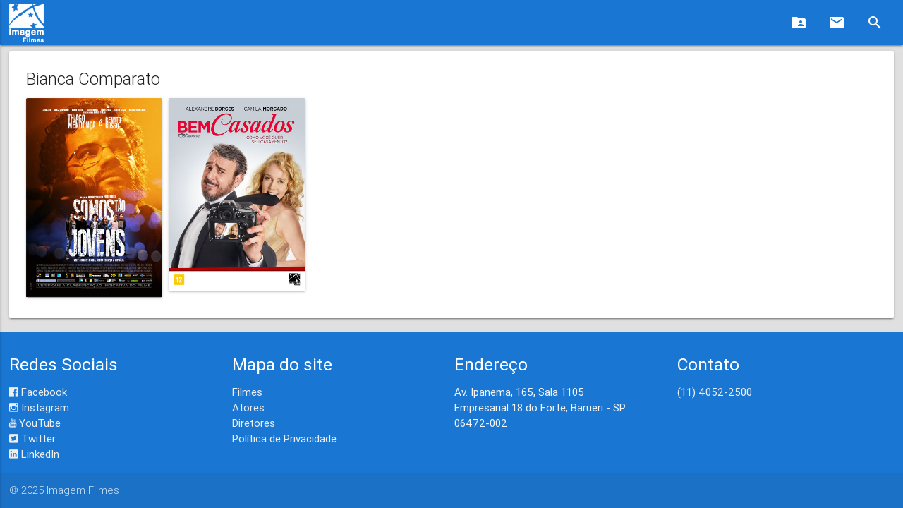

--- FILE ---
content_type: text/html;charset=UTF-8
request_url: https://imagemfilmes.com.br/ator/bianca-comparato
body_size: 9395
content:
<!DOCTYPE HTML>
<html lang="pt-br">
<head><link rel="stylesheet" type="text/css" href="../wicket/resource/br.com.imagemfilmes.site.templates.principal.TemplatePrincipal/css/materialize.min-ver-015E160E062745406816FD8BFFB29759.css" />
<link rel="stylesheet" type="text/css" href="../wicket/resource/br.com.imagemfilmes.site.templates.principal.TemplatePrincipal/css/material-icons.min-ver-993BFD0E3E017E46F5A8958F4C5C58FA.css" />
<link rel="stylesheet" type="text/css" href="../wicket/resource/br.com.imagemfilmes.site.templates.principal.TemplatePrincipal/css/material-design-iconic-font.min-ver-A9682D2CC10D892A2497B61B3873B30F.css" />
<link rel="stylesheet" type="text/css" href="../wicket/resource/br.com.imagemfilmes.site.templates.principal.TemplatePrincipal/TemplatePrincipal-ver-B4A526D54C56644CCCAD4BD7A67461F4.css" />
<script type="text/javascript" src="../wicket/resource/org.apache.wicket.resource.JQueryResourceReference/jquery/jquery-3.7.1-ver-962A4A135B116C30221466C5E4F0E7A1.js"></script>
<script type="text/javascript" src="../wicket/resource/org.apache.wicket.ajax.AbstractDefaultAjaxBehavior/res/js/wicket-ajax-jquery-ver-8CD946166F47E5DD4EADD165939FF57D.js"></script>
<script type="text/javascript" src="../wicket/resource/br.com.imagemfilmes.site.templates.principal.TemplatePrincipal/js/materialize.min-ver-8E727A037B7E48A2D87C52E3C69FE307.js"></script>
<link rel="stylesheet" type="text/css" href="../wicket/resource/br.com.imagemfilmes.site.components.topo.TopoComponent/TopoComponent-ver-B9783B345FB8E0F882899561E8761152.css" />
<script type="text/javascript" src="../wicket/resource/br.com.imagemfilmes.site.components.topo.TopoComponent/TopoComponent-ver-5EC92955DD260C002A75A24D9B12ADC4.js"></script>

<meta http-equiv="Content-Type" content="text/html; charset=UTF-8">
<meta name="description" content="Filmes estrelados por Bianca Comparato."/>
<meta name="viewport" content="width=device-width, initial-scale=1.0"/>
<meta name="language" content="pt-br"/>
<link rel="shortcut icon" href="/images/wmx/favicon.ico"/>
<link rel="canonical" href="http://imagemfilmes.com.br/ator/bianca-comparato"/>
<title>Bianca Comparato</title>
<script type="text/javascript" async="async" src="../wicket/resource/br.com.imagemfilmes.site.templates.principal.TemplatePrincipal/js/analytics_wmx-ver-67B9885E1A5B84288981AAC681C8861F.js"></script>
<script type="text/javascript" async="async" src="../wicket/resource/br.com.imagemfilmes.site.templates.principal.TemplatePrincipal/js/pixel_wmx-ver-CCA4878830EDCCF89D7DCA791A4D9278.js"></script>
</head>
<body>

<nav>
<div class="nav-wrapper">
<a data-activates="mobile-nav" class="button-collapse"><i class="material-icons">menu</i></a>
<ul class="right hide-on-large-only">
<a class="brand-logo-link brand-logo" href="../"><img src="../wicket/resource/br.com.imagemfilmes.site.components.topo.TopoComponent/logo-ver-8F19BDD816161E9A294B685760A298D6.png"/></a>
<li>
<a class="right" onclick="exibeBusca()"><i class="material-icons">search</i></a>
</li>
</ul>
<div class="container hide-on-med-and-down">
<a class="brand-logo-link brand-logo" href="../"><img src="../wicket/resource/br.com.imagemfilmes.site.components.topo.TopoComponent/logo-ver-8F19BDD816161E9A294B685760A298D6.png"/></a>
<ul class="right">
<li title="Área de imprensa">
<a href="https://exibidor.imagemfilmes.com.br"><i class="material-icons">folder_shared</i></a>
</li>
<li title="Entre em contato">
<a href="../contato"><i class="material-icons">email</i></a>
</li>
<li title="Pesquisa">
<a onclick="exibeBusca()"><i class="material-icons">search</i></a>
</li>
</ul>
</div>
<div id="container-search" class="container-search input-field">
<form id="id1" method="post" action="./bianca-comparato?-1.-topo-formPesquisa"><div id="id1_hf_0" hidden="" class="hidden-fields"></div>
<input id="search" class="container-search-input input-search" type="search" onblur="escondeBusca()" value="" name="stringPesquisa">
<label class="container-search-input-label-icon label-icon"><i class="material-icons">search</i></label>
<i class="material-icons">close</i>
</form>
</div>
<ul id="mobile-nav" class="side-nav">
<li><a href="../"><i class="material-icons">home</i>Home</a></li>
<li><a href="https://exibidor.imagemfilmes.com.br"><i class="material-icons">live_tv</i>Imprensa</a></li>
<li><a href="../contato"><i class="material-icons">comment</i>Contato</a></li>

<li><div class="divider"></div></li>
<li><a class="subheader">Redes Sociais</a></li>
<li><a class="waves-effect" target="facebook" href="https://www.facebook.com/imagemfilmes"><i class="zmdi zmdi-facebook-box"></i>Facebook</a></li>
<li><a class="waves-effect" target="instagram" href="https://www.instagram.com/imagemfilmes"><i class="zmdi zmdi-instagram"></i>Instagram</a></li>
<li><a class="waves-effect" target="youtube" href="https://www.youtube.com/imagemfilmes"><i class="zmdi zmdi-youtube"></i>YouTube</a></li>
<li><a class="waves-effect" target="twitter" href="https://twitter.com/imagemfilmes"><i class="zmdi zmdi-twitter-box"></i>Twitter</a></li>
<li><a class="waves-effect" target="linkedin" href="https://br.linkedin.com/company/imagem-filmes"><i class="zmdi zmdi-linkedin-box"></i>LinkedIn</a></li>

</ul>
</div>
</nav>

<main>


<script type="application/ld+json">
{
    "@context": "http://schema.org",
    "@type": "BreadcrumbList",
    "itemListElement":
    [
        {
            "@type": "ListItem",
            "position": 1,
            "item":
            {
                "@id": "https://www.imagemfilmes.com.br/atores",
                "name": "Atores"
            }
        }, {
            "@type": "ListItem",
            "position": 2,
            "item":
            {
                "@id": "https://www.imagemfilmes.com.br/atores/1217770/bianca-comparato",
                "name": "Bianca Comparato"
            }
        }
    ]
}</script>

<div class="container imagemfilmes-conteudo">
<div class="card">
<div class="card-content">
<span class="card-title text-darken-4">Bianca Comparato</span>
<div class="row">
<div class="col s3 m2 l2">

<a href="../filme/somos-tao-jovens">
<div class="card hoverable">
<div class="card-image">
<img class="capa-filme-aspect-ratio" src="https://midias.imagemfilmes.com.br/capas/561fbfcf-2f18-426a-aaea-dcc5a594304d_m.jpg?2019-06-17T15:54:41.330753" onerror="this.onerror=null;this.src=&#039;/images/fallbackCapa.jpg&#039;;" alt="Capa do filme &#039;Somos Tão Jovens&#039;"/>
</div>
</div>
</a>

</div><div class="col s3 m2 l2">

<a href="../filme/bem-casados">
<div class="card hoverable">
<div class="card-image">
<img class="capa-filme-aspect-ratio" src="https://midias.imagemfilmes.com.br/capas/1c49d01e-0842-4623-bd08-98592665431e_m.jpg?2019-06-17T15:54:41.330753" onerror="this.onerror=null;this.src=&#039;/images/fallbackCapa.jpg&#039;;" alt="Capa do filme &#039;Bem Casados&#039;"/>
</div>
</div>
</a>

</div>
</div>
</div>
</div>
</div>

</main>

<footer class="page-footer">
<div class="container">
<div class="row">
<div class="col l3 m4 s12">
<h5 class="white-text">Redes Sociais</h5>
<ul>
<li><a class="grey-text text-lighten-3" target="facebook" href="https://www.facebook.com/imagemfilmes"><i class="zmdi zmdi-facebook-box"></i> Facebook</a></li>
<li><a class="grey-text text-lighten-3" target="instagram" href="https://www.instagram.com/imagemfilmes"><i class="zmdi zmdi-instagram"></i> Instagram</a></li>
<li><a class="grey-text text-lighten-3" target="youtube" href="https://www.youtube.com/imagemfilmes"><i class="zmdi zmdi-youtube"></i> YouTube</a></li>
<li><a class="grey-text text-lighten-3" target="twitter" href="https://twitter.com/imagemfilmes"><i class="zmdi zmdi-twitter-box"></i> Twitter</a></li>
<li><a class="grey-text text-lighten-3" target="linkedin" href="https://br.linkedin.com/company/imagem-filmes"><i class="zmdi zmdi-linkedin-box"></i> LinkedIn</a></li>
</ul>
</div>
<div class="col l3 m4 s12">
<h5 class="white-text">Mapa do site</h5>
<ul>
<li><a class="grey-text text-lighten-3" href="../filmes">Filmes</a></li>
<li><a class="grey-text text-lighten-3" href="../atores">Atores</a></li>
<li><a class="grey-text text-lighten-3" href="../diretores">Diretores</a></li>
<li><a class="grey-text text-lighten-3" href="../privacidade">Política de Privacidade</a></li>
</ul>
</div>
<div class="col l3 m4 s12">
<h5 class="white-text">Endereço</h5>
<p class="grey-text text-lighten-4">Av. Ipanema, 165, Sala 1105<br>
Empresarial 18 do Forte, Barueri - SP<br>
06472-002
</p>
</div>
<div class="col l3 m4 s12">
<h5 class="white-text">Contato</h5>
<ul>
<li><a class="grey-text text-lighten-3" href="1140522500">(11) 4052-2500</a></li>
</ul>
</div>
</div>
</div>
<div class="footer-copyright">
<div class="container">© <span>2025</span> <span>Imagem Filmes</span></div>
</div>
</footer>


<script type="application/ld+json">
{
      "@context": "http://schema.org",
      "@type": "Person",
      "name": "Imagem Filmes",
      "url": "https://www.imagemfilmes.com.br",
      "sameAs":
      [
            "https://www.youtube.com/imagemfilmes",
            "https://www.facebook.com/imagemfilmes",
            "https://www.instagram.com/imagemfilmes",
            "https://twitter.com/imagemfilmes",
            "https://br.linkedin.com/company/imagem-filmes"
      ]
}
</script>


<script type="application/ld+json">
{
      "@context": "http://schema.org",
      "@type": "WebSite",
      "name": "Imagem Filmes",
      "url": "https://www.imagemfilmes.com.br"
}
</script>


<script type="application/ld+json">
{
      "@context": "http://schema.org",
      "@type": "Organization",
      "url": "https://www.imagemfilmes.com.br",
      "contactPoint":
      [
          {
                "@type": "ContactPoint",
                "email": "cinema@imagemfilmes.com.br",
                "telephone": "(11) 4052-2500",
                "contactType": "customer service"
          }
      ]
}
</script>

</body>
</html>

--- FILE ---
content_type: text/css
request_url: https://imagemfilmes.com.br/wicket/resource/br.com.imagemfilmes.site.templates.principal.TemplatePrincipal/css/material-icons.min-ver-993BFD0E3E017E46F5A8958F4C5C58FA.css
body_size: 216
content:
@font-face{font-family:'Material Icons';font-style:normal;font-weight:400;src:local('Material Icons'),local('MaterialIcons-Regular'),url(../fonts/materialicons/Material-Icons.woff2) format('woff2')}.material-icons{font-family:'Material Icons';font-weight:400;font-style:normal;font-size:24px;line-height:1;letter-spacing:normal;text-transform:none;display:inline-block;white-space:nowrap;word-wrap:normal;direction:ltr;-webkit-font-feature-settings:'liga';-webkit-font-smoothing:antialiased}

--- FILE ---
content_type: text/css
request_url: https://imagemfilmes.com.br/wicket/resource/br.com.imagemfilmes.site.templates.principal.TemplatePrincipal/TemplatePrincipal-ver-B4A526D54C56644CCCAD4BD7A67461F4.css
body_size: 360
content:
body {
    /*font-family: Helvetica, sans-serif;*/
    background-color: #E0E0E0;
}

.justificado {
    text-align: justify;
}

.imagemfilmes-conteudo {
    margin-top: 8px;
}

.classificacao {
    display: inline-block;
    text-align: center;
    border-radius: 3px;
    font-size: 15px;
    width: 25px;
    height: 25px;
    line-height: 25px;
    color: #FFFFFF;
}

.classificacao_L {
    background-color: #01923E;
}

.classificacao_10 {
    background-color: #027CC3;
}

.classificacao_12 {
    background-color: #F8C501;
}

.classificacao_14 {
    background-color: #E97716;
}

.classificacao_16 {
    background-color: #D22720;
}

.classificacao_18 {
    background-color: #1F1A17;
}

.capa-filme-aspect-ratio {
    aspect-ratio: 7 / 10;
}

--- FILE ---
content_type: text/css
request_url: https://imagemfilmes.com.br/wicket/resource/br.com.imagemfilmes.site.components.topo.TopoComponent/TopoComponent-ver-B9783B345FB8E0F882899561E8761152.css
body_size: -44
content:
.brand-logo-link {
    font-size: 1.5rem !important;
}

.brand-logo-link img {
    margin-top: 5px !important;
}

.container-search {
    display: none
}

.container-search .container-search-input-label-icon {
    z-index: 1;
}

.container-search .container-search-input {
    position: absolute;
}

.mobile-nav-userView {
    height: 160px;
}


--- FILE ---
content_type: text/javascript
request_url: https://imagemfilmes.com.br/wicket/resource/br.com.imagemfilmes.site.components.topo.TopoComponent/TopoComponent-ver-5EC92955DD260C002A75A24D9B12ADC4.js
body_size: -50
content:
$(document).ready(function(){
$(".button-collapse").sideNav();
})
function exibeBusca() {
document.getElementById('container-search').style.display = 'block';
document.getElementById('search').focus();
}
function escondeBusca() {
document.getElementById('search').value = '';
document.getElementById('container-search').style.display = 'none';
}

--- FILE ---
content_type: text/javascript
request_url: https://imagemfilmes.com.br/wicket/resource/br.com.imagemfilmes.site.templates.principal.TemplatePrincipal/js/analytics_wmx-ver-67B9885E1A5B84288981AAC681C8861F.js
body_size: 210995
content:


(function(){
var data = {
"resource": {
"version":"1",
"macros":[{"function":"__e"},{"function":"__c","vtp_value":"google.com.br"},{"function":"__c","vtp_value":0},{"vtp_signal":0,"function":"__c","vtp_value":0}],
"tags":[{"function":"__gct","vtp_trackingId":"G-HX8JW8L8Q5","vtp_sessionDuration":0,"tag_id":1},{"function":"__ccd_em_outbound_click","priority":0,"vtp_includeParams":true,"vtp_instanceDestinationId":"G-HX8JW8L8Q5","tag_id":3},{"function":"__ccd_conversion_marking","vtp_conversionRules":["list",["map","matchingRules","{\"type\":5,\"args\":[{\"stringValue\":\"purchase\"},{\"contextValue\":{\"namespaceType\":1,\"keyParts\":[\"eventName\"]}}]}"]],"vtp_instanceDestinationId":"G-HX8JW8L8Q5","tag_id":5},{"function":"__ccd_em_video","vtp_includeParams":true,"vtp_instanceDestinationId":"G-HX8JW8L8Q5","tag_id":6},{"function":"__ccd_em_site_search","vtp_searchQueryParams":"q,s,search,query,keyword","vtp_includeParams":true,"vtp_instanceDestinationId":"G-HX8JW8L8Q5","tag_id":7},{"function":"__ccd_em_scroll","vtp_includeParams":true,"vtp_instanceDestinationId":"G-HX8JW8L8Q5","tag_id":8},{"function":"__ccd_em_download","vtp_includeParams":true,"vtp_instanceDestinationId":"G-HX8JW8L8Q5","tag_id":9},{"function":"__ccd_em_page_view","vtp_historyEvents":true,"vtp_includeParams":true,"vtp_instanceDestinationId":"G-HX8JW8L8Q5","tag_id":10},{"function":"__ccd_ga_regscope","vtp_settingsTable":["list",["map","redactFieldGroup","DEVICE_AND_GEO","disallowAllRegions",false,"disallowedRegions",""],["map","redactFieldGroup","GOOGLE_SIGNALS","disallowAllRegions",true,"disallowedRegions",""]],"vtp_instanceDestinationId":"G-HX8JW8L8Q5","tag_id":11},{"function":"__set_product_settings","vtp_instanceDestinationId":"G-HX8JW8L8Q5","vtp_foreignTldMacroResult":["macro",1],"vtp_isChinaVipRegionMacroResult":["macro",2],"tag_id":12},{"function":"__ogt_google_signals","vtp_googleSignals":"DISABLED","vtp_instanceDestinationId":"G-HX8JW8L8Q5","vtp_serverMacroResult":["macro",3],"tag_id":13}],
"predicates":[{"function":"_eq","arg0":["macro",0],"arg1":"gtm.js"},{"function":"_eq","arg0":["macro",0],"arg1":"gtm.init"}],
"rules":[[["if",0],["add",0]],[["if",1],["add",1,2,3,4,5,6,7,8,9,10]]]
},
"runtime":[[50,"__ccd_ga_regscope",[46,"a"],[50,"k",[46,"m"],[22,[30,[28,[15,"i"]],[21,[17,[15,"i"],"length"],2]],[46,[36,false]]],[52,"n",["l",[15,"m"]]],[53,[41,"o"],[3,"o",0],[63,[7,"o"],[23,[15,"o"],[17,[15,"n"],"length"]],[33,[15,"o"],[3,"o",[0,[15,"o"],1]]],[46,[53,[52,"p",[16,[15,"n"],[15,"o"]]],[52,"q",[17,[15,"p"],"countryCode"]],[52,"r",[17,[15,"p"],"regionCode"]],[52,"s",[20,[15,"q"],[15,"i"]]],[52,"t",[30,[28,[15,"r"]],[20,[15,"r"],[15,"j"]]]],[22,[1,[15,"s"],[15,"t"]],[46,[36,true]]]]]]],[36,false]],[50,"l",[46,"m"],[52,"n",[7]],[22,[28,[15,"m"]],[46,[36,[15,"n"]]]],[52,"o",[2,[15,"m"],"split",[7,","]]],[53,[41,"p"],[3,"p",0],[63,[7,"p"],[23,[15,"p"],[17,[15,"o"],"length"]],[33,[15,"p"],[3,"p",[0,[15,"p"],1]]],[46,[53,[52,"q",[2,[16,[15,"o"],[15,"p"]],"trim",[7]]],[22,[28,[15,"q"]],[46,[6]]],[52,"r",[2,[15,"q"],"split",[7,"-"]]],[52,"s",[16,[15,"r"],0]],[52,"t",[39,[20,[17,[15,"r"],"length"],2],[15,"q"],[44]]],[22,[30,[28,[15,"s"]],[21,[17,[15,"s"],"length"],2]],[46,[6]]],[22,[1,[21,[15,"t"],[44]],[30,[23,[17,[15,"t"],"length"],4],[18,[17,[15,"t"],"length"],6]]],[46,[6]]],[2,[15,"n"],"push",[7,[8,"countryCode",[15,"s"],"regionCode",[15,"t"]]]]]]]],[36,[15,"n"]]],[52,"b",["require","getContainerVersion"]],[52,"c",["require","internal.setRemoteConfigParameter"]],[52,"d",["require","internal.getCountryCode"]],[52,"e",["require","internal.getRegionCode"]],[22,[28,[17,[15,"a"],"settingsTable"]],[46,[2,[15,"a"],"gtmOnSuccess",[7]],[36]]],[41,"f"],[52,"g",[8,"GOOGLE_SIGNALS",[7,[8,"name","allow_google_signals","value",false]],"DEVICE_AND_GEO",[7,[8,"name","geo_granularity","value",true],[8,"name","redact_device_info","value",true]]]],[52,"h",[30,[17,[15,"a"],"instanceDestinationId"],[17,["b"],"containerId"]]],[52,"i",["d"]],[52,"j",["e"]],[53,[41,"m"],[3,"m",0],[63,[7,"m"],[23,[15,"m"],[17,[17,[15,"a"],"settingsTable"],"length"]],[33,[15,"m"],[3,"m",[0,[15,"m"],1]]],[46,[53,[52,"n",[16,[17,[15,"a"],"settingsTable"],[15,"m"]]],[22,[30,[17,[15,"n"],"disallowAllRegions"],["k",[17,[15,"n"],"disallowedRegions"]]],[46,[53,[52,"o",[16,[15,"g"],[17,[15,"n"],"redactFieldGroup"]]],[22,[28,[15,"o"]],[46,[6]]],[53,[41,"p"],[3,"p",0],[63,[7,"p"],[23,[15,"p"],[17,[15,"o"],"length"]],[33,[15,"p"],[3,"p",[0,[15,"p"],1]]],[46,[53,[52,"q",[16,[15,"o"],[15,"p"]]],["c",[15,"h"],[17,[15,"q"],"name"],[17,[15,"q"],"value"]]]]]]]]]]]]],[2,[15,"a"],"gtmOnSuccess",[7]]],[50,"__ccd_conversion_marking",[46,"a"],[50,"m",[46,"n"],[52,"o",[2,[15,"j"],"parse",[7,[15,"n"]]]],[22,[30,[30,[28,[15,"o"]],[28,[16,[15,"o"],"args"]]],[21,[17,[16,[15,"o"],"args"],"length"],2]],[46,[36]]],[52,"p",[16,[16,[16,[15,"o"],"args"],1],"contextValue"]],[22,[30,[30,[30,[28,[15,"p"]],[21,[16,[15,"p"],"namespaceType"],1]],[21,[17,[16,[15,"p"],"keyParts"],"length"],1]],[21,[16,[16,[15,"p"],"keyParts"],0],"eventName"]],[46,[36,[44]]]],[52,"q",[16,[16,[15,"o"],"args"],0]],[36,[1,[15,"q"],[16,[15,"q"],"stringValue"]]]],[22,[30,[28,[17,[15,"a"],"conversionRules"]],[20,[17,[17,[15,"a"],"conversionRules"],"length"],0]],[46,[2,[15,"a"],"gtmOnSuccess",[7]],[36]]],[52,"b",["require","internal.evaluateBooleanExpression"]],[52,"c",[13,[41,"$0"],[3,"$0",["require","internal.getFlags"]],["$0"]]],[52,"d",["require","internal.registerCcdCallback"]],[52,"e","is_conversion"],[52,"f","syn_or_mod"],[22,[16,[15,"c"],"enableCcdConversions"],[46,["d",[17,[15,"a"],"instanceDestinationId"],[51,"",[7,"n"],[22,[2,[15,"n"],"getMetadata",[7,[15,"f"]]],[46,[36]]],[52,"o",[8,"preHit",[15,"n"]]],[65,"p",[17,[15,"a"],"conversionRules"],[46,[22,["b",[17,[15,"p"],"matchingRules"],[15,"o"]],[46,[2,[15,"n"],"setMetadata",[7,[15,"e"],true]],[4]]]]]]],[2,[15,"a"],"gtmOnSuccess",[7]],[36]]],[52,"g",["require","internal.setProductSettingsParameter"]],[52,"h",["require","internal.getProductSettingsParameter"]],[52,"i",["require","getContainerVersion"]],[52,"j",["require","JSON"]],[52,"k",[30,[17,[15,"a"],"instanceDestinationId"],[17,["i"],"containerId"]]],[52,"l",[30,["h",[15,"k"],"event_settings"],[8]]],[53,[41,"n"],[3,"n",0],[63,[7,"n"],[23,[15,"n"],[17,[17,[15,"a"],"conversionRules"],"length"]],[33,[15,"n"],[3,"n",[0,[15,"n"],1]]],[46,[53,[52,"o",["m",[16,[16,[17,[15,"a"],"conversionRules"],[15,"n"]],"matchingRules"]]],[22,[28,[15,"o"]],[46,[6]]],[41,"p"],[3,"p",[16,[15,"l"],[15,"o"]]],[22,[28,[15,"p"]],[46,[3,"p",[8]],[43,[15,"l"],[15,"o"],[15,"p"]]]],[43,[15,"p"],"conversion",true]]]]],["g",[15,"k"],"event_settings",[15,"l"]],[2,[15,"a"],"gtmOnSuccess",[7]]],[50,"__ccd_em_page_view",[46,"a"],[22,[28,[17,[15,"a"],"historyEvents"]],[46,[2,[15,"a"],"gtmOnSuccess",[7]],[36]]],[52,"b",["require","internal.addDataLayerEventListener"]],[52,"c",["require","internal.enableAutoEventOnHistoryChange"]],[52,"d",["require","getContainerVersion"]],[52,"e",["require","internal.getProductSettingsParameter"]],[52,"f",["require","internal.sendGtagEvent"]],[52,"g",["require","internal.setRemoteConfigParameter"]],[52,"h",[30,[17,[15,"a"],"instanceDestinationId"],[17,["d"],"containerId"]]],[22,["e",[15,"h"],"ae_block_history"],[46,[2,[15,"a"],"gtmOnSuccess",[7]],[36]]],[52,"i",["c",[8,"interval",1000]]],[22,[28,[15,"i"]],[46,[2,[15,"a"],"gtmOnFailure",[7]],[36]]],["b","gtm.historyChange-v2",[51,"",[7,"j","k"],["k"],[52,"l",[16,[15,"j"],"gtm.oldUrl"]],[22,[20,[16,[15,"j"],"gtm.newUrl"],[15,"l"]],[46,[36]]],[52,"m",[16,[15,"j"],"gtm.historyChangeSource"]],[22,[1,[1,[21,[15,"m"],"pushState"],[21,[15,"m"],"popstate"]],[21,[15,"m"],"replaceState"]],[46,[36]]],[52,"n",[39,[28,[28,[17,[15,"a"],"includeParams"]]],[8,"page_location",[16,[15,"j"],"gtm.newUrl"],"page_referrer",[15,"l"]],[8]]],["f",[15,"h"],"page_view",[15,"n"]],["g",[15,"h"],"page_referrer",[15,"l"]]],[15,"i"]],[2,[15,"a"],"gtmOnSuccess",[7]]],[50,"__ccd_em_scroll",[46,"a"],[52,"b",[13,[41,"$0"],[3,"$0",["require","internal.getFlags"]],["$0"]]],[52,"c",["require","internal.getProductSettingsParameter"]],[52,"d",["require","internal.registerCcdCallback"]],[52,"e",["require","templateStorage"]],[52,"f","speculative"],[52,"g","ae_block_scroll"],[52,"h","scroll"],[52,"i","isRegistered"],[52,"j","em_event"],[52,"k",[17,[15,"a"],"instanceDestinationId"]],[52,"l",[28,[28,[16,[15,"b"],"enableCcdEnhancedMeasurement"]]]],[22,["c",[15,"k"],[15,"g"]],[46,[2,[15,"a"],"gtmOnSuccess",[7]],[36]]],[22,[15,"l"],[46,["d",[15,"k"],[51,"",[7,"r"],[22,[30,[21,[2,[15,"r"],"getEventName",[7]],[15,"h"]],[28,[2,[15,"r"],"getMetadata",[7,[15,"j"]]]]],[46,[36]]],[22,["c",[15,"k"],[15,"g"]],[46,[2,[15,"r"],"abort",[7]],[36]]],[2,[15,"r"],"setMetadata",[7,[15,"f"],false]],[22,[28,[17,[15,"a"],"includeParams"]],[46,[2,[15,"r"],"setHitData",[7,"percent_scrolled",[44]]]]]]]]],[22,[1,[15,"l"],[2,[15,"e"],"getItem",[7,[15,"i"]]]],[46,[2,[15,"a"],"gtmOnSuccess",[7]],[36]]],[52,"m",["require","internal.addDataLayerEventListener"]],[52,"n",["require","internal.enableAutoEventOnScroll"]],[52,"o",["require","internal.getDestinationIds"]],[52,"p",["require","internal.sendGtagEvent"]],[52,"q",["n",[8,"verticalThresholdUnits","PERCENT","verticalThresholds",90]]],[22,[28,[15,"q"]],[46,[2,[15,"a"],"gtmOnFailure",[7]],[36]]],[2,[15,"e"],"setItem",[7,[15,"i"],true]],["m","gtm.scrollDepth",[51,"",[7,"r","s"],["s"],[22,[28,[15,"l"]],[46,[53,[52,"v",[39,[28,[28,[17,[15,"a"],"includeParams"]]],[8,"percent_scrolled",[16,[15,"r"],"gtm.scrollThreshold"]],[8]]],["p",[15,"k"],[15,"h"],[15,"v"]],[36]]]],[52,"t",[8,"percent_scrolled",[16,[15,"r"],"gtm.scrollThreshold"]]],[52,"u",[8]],[43,[15,"u"],[15,"j"],true],[43,[15,"u"],[15,"f"],true],["p",["o"],[15,"h"],[15,"t"],[8,"metadata",[15,"u"]]]],[15,"q"]],[2,[15,"a"],"gtmOnSuccess",[7]]],[50,"__ccd_em_outbound_click",[46,"a"],[50,"t",[46,"y"],[22,[28,[15,"y"]],[46,[36,[44]]]],[41,"z"],[3,"z",""],[22,[1,[15,"y"],[17,[15,"y"],"href"]],[46,[53,[41,"ba"],[3,"ba",[2,[17,[15,"y"],"href"],"indexOf",[7,"#"]]],[3,"z",[39,[23,[15,"ba"],0],[17,[15,"y"],"href"],[2,[17,[15,"y"],"href"],"substring",[7,0,[15,"ba"]]]]]]]],[36,[15,"z"]]],[50,"u",[46,"y"],[22,[28,[15,"y"]],[46,[36,[44]]]],[41,"z"],[3,"z",[17,[15,"y"],"hostname"]],[52,"ba",[2,[15,"z"],"match",[7,"^www\\d*\\."]]],[22,[1,[15,"ba"],[16,[15,"ba"],0]],[46,[3,"z",[2,[15,"z"],"substring",[7,[17,[16,[15,"ba"],0],"length"]]]]]],[36,[15,"z"]]],[50,"v",[46,"y"],[22,[28,[15,"y"]],[46,[36,false]]],[52,"z",[2,[17,[15,"y"],"hostname"],"toLowerCase",[7]]],[41,"ba"],[3,"ba",[2,["u",["r",["q"]]],"toLowerCase",[7]]],[41,"bb"],[3,"bb",[37,[17,[15,"z"],"length"],[17,[15,"ba"],"length"]]],[22,[1,[18,[15,"bb"],0],[29,[2,[15,"ba"],"charAt",[7,0]],"."]],[46,[32,[15,"bb"],[3,"bb",[37,[15,"bb"],1]]],[3,"ba",[0,".",[15,"ba"]]]]],[22,[1,[19,[15,"bb"],0],[12,[2,[15,"z"],"indexOf",[7,[15,"ba"],[15,"bb"]]],[15,"bb"]]],[46,[36,false]]],[36,true]],[52,"b",[13,[41,"$0"],[3,"$0",["require","internal.getFlags"]],["$0"]]],[52,"c",["require","internal.getProductSettingsParameter"]],[52,"d",["require","internal.registerCcdCallback"]],[52,"e",["require","templateStorage"]],[52,"f","speculative"],[52,"g","ae_block_outbound_click"],[52,"h","click"],[52,"i","isRegistered"],[52,"j","em_event"],[52,"k",[17,[15,"a"],"instanceDestinationId"]],[22,["c",[15,"k"],[15,"g"]],[46,[2,[15,"a"],"gtmOnSuccess",[7]],[36]]],[52,"l",[28,[28,[16,[15,"b"],"enableCcdEnhancedMeasurement"]]]],[22,[15,"l"],[46,["d",[15,"k"],[51,"",[7,"y"],[22,[30,[21,[2,[15,"y"],"getEventName",[7]],[15,"h"]],[28,[2,[15,"y"],"getMetadata",[7,[15,"j"]]]]],[46,[36]]],[22,["c",[15,"k"],[15,"g"]],[46,[2,[15,"y"],"abort",[7]],[36]]],[2,[15,"y"],"setMetadata",[7,[15,"f"],false]],[22,[28,[17,[15,"a"],"includeParams"]],[46,[2,[15,"y"],"setHitData",[7,"link_id",[44]]],[2,[15,"y"],"setHitData",[7,"link_classes",[44]]],[2,[15,"y"],"setHitData",[7,"link_url",[44]]],[2,[15,"y"],"setHitData",[7,"link_domain",[44]]],[2,[15,"y"],"setHitData",[7,"outbound",[44]]]]]]]]],[22,[1,[15,"l"],[2,[15,"e"],"getItem",[7,[15,"i"]]]],[46,[2,[15,"a"],"gtmOnSuccess",[7]],[36]]],[52,"m",["require","internal.addDataLayerEventListener"]],[52,"n",["require","internal.enableAutoEventOnLinkClick"]],[52,"o",["require","internal.getDestinationIds"]],[52,"p",["require","internal.getRemoteConfigParameter"]],[52,"q",["require","getUrl"]],[52,"r",["require","parseUrl"]],[52,"s",["require","internal.sendGtagEvent"]],[52,"w",["p",[15,"k"],"cross_domain_conditions"]],[52,"x",["n",[8,"affiliateDomains",[15,"w"],"checkValidation",true,"waitForTags",false]]],[22,[28,[15,"x"]],[46,[2,[15,"a"],"gtmOnFailure",[7]],[36]]],[2,[15,"e"],"setItem",[7,[15,"i"],true]],["m","gtm.linkClick",[51,"",[7,"y","z"],[52,"ba",["r",[16,[15,"y"],"gtm.elementUrl"]]],[22,[28,["v",[15,"ba"]]],[46,["z"],[36]]],[52,"bb",[39,[30,[28,[28,[17,[15,"a"],"includeParams"]]],[15,"l"]],[8,"link_id",[16,[15,"y"],"gtm.elementId"],"link_classes",[16,[15,"y"],"gtm.elementClasses"],"link_url",["t",[15,"ba"]],"link_domain",["u",[15,"ba"]],"outbound",true],[8]]],[43,[15,"bb"],"event_callback",[15,"z"]],[22,[15,"l"],[46,[53,[52,"bc",[8]],[43,[15,"bc"],[15,"j"],true],[43,[15,"bc"],[15,"f"],true],["s",["o"],[15,"h"],[15,"bb"],[8,"metadata",[15,"bc"]]]]],[46,["s",[15,"k"],[15,"h"],[15,"bb"]]]]],[15,"x"]],[2,[15,"a"],"gtmOnSuccess",[7]]],[50,"__ccd_em_site_search",[46,"a"],[50,"e",[46,"i"],[52,"j",[2,[30,[15,"i"],""],"split",[7,","]]],[53,[41,"k"],[3,"k",0],[63,[7,"k"],[23,[15,"k"],[17,[15,"j"],"length"]],[33,[15,"k"],[3,"k",[0,[15,"k"],1]]],[46,[53,[52,"l",["b",[2,[16,[15,"j"],[15,"k"]],"trim",[7]]]],[22,[21,[15,"l"],[44]],[46,[36,[15,"l"]]]]]]]]],[50,"f",[46,"i","j"],[52,"k",[8,"search_term",[15,"i"]]],[52,"l",[2,[30,[15,"j"],""],"split",[7,","]]],[53,[41,"m"],[3,"m",0],[63,[7,"m"],[23,[15,"m"],[17,[15,"l"],"length"]],[33,[15,"m"],[3,"m",[0,[15,"m"],1]]],[46,[53,[52,"n",[2,[16,[15,"l"],[15,"m"]],"trim",[7]]],[52,"o",["b",[15,"n"]]],[22,[21,[15,"o"],[44]],[46,[43,[15,"k"],[0,"q_",[15,"n"]],[15,"o"]]]]]]]],[36,[15,"k"]]],[52,"b",["require","getQueryParameters"]],[52,"c",["require","internal.sendGtagEvent"]],[52,"d",["require","getContainerVersion"]],[52,"g",["e",[17,[15,"a"],"searchQueryParams"]]],[52,"h",[30,[17,[15,"a"],"instanceDestinationId"],[17,["d"],"containerId"]]],[22,[15,"g"],[46,[53,[52,"i",[39,[28,[28,[17,[15,"a"],"includeParams"]]],["f",[15,"g"],[17,[15,"a"],"additionalQueryParams"]],[8]]],["c",[15,"h"],"view_search_results",[15,"i"],[8,"deferrable",true]]]]],[2,[15,"a"],"gtmOnSuccess",[7]]],[50,"__ccd_em_download",[46,"a"],[50,"i",[46,"o"],[36,[1,[15,"o"],[21,[2,[2,[15,"o"],"toLowerCase",[7]],"match",[7,[15,"h"]]],[45]]]]],[50,"j",[46,"o"],[52,"p",[2,[17,[15,"o"],"pathname"],"split",[7,"."]]],[52,"q",[39,[18,[17,[15,"p"],"length"],1],[16,[15,"p"],[37,[17,[15,"p"],"length"],1]],""]],[36,[16,[2,[15,"q"],"split",[7,"/"]],0]]],[50,"k",[46,"o"],[36,[39,[12,[2,[17,[15,"o"],"pathname"],"substring",[7,0,1]],"/"],[17,[15,"o"],"pathname"],[0,"/",[17,[15,"o"],"pathname"]]]]],[50,"l",[46,"o"],[41,"p"],[3,"p",""],[22,[1,[15,"o"],[17,[15,"o"],"href"]],[46,[53,[41,"q"],[3,"q",[2,[17,[15,"o"],"href"],"indexOf",[7,"#"]]],[3,"p",[39,[23,[15,"q"],0],[17,[15,"o"],"href"],[2,[17,[15,"o"],"href"],"substring",[7,0,[15,"q"]]]]]]]],[36,[15,"p"]]],[52,"b",["require","internal.addDataLayerEventListener"]],[52,"c",["require","internal.enableAutoEventOnLinkClick"]],[52,"d",["require","getContainerVersion"]],[52,"e",["require","internal.getProductSettingsParameter"]],[52,"f",["require","parseUrl"]],[52,"g",["require","internal.sendGtagEvent"]],[52,"h",[0,"pdf|xlsx?|docx?|txt|rtf|csv|exe|key|pp(s|t|tx)|7z|pkg|rar|gz|zip|avi|","mov|mp4|mpe?g|wmv|midi?|mp3|wav|wma"]],[52,"m",[30,[17,[15,"a"],"instanceDestinationId"],[17,["d"],"containerId"]]],[22,["e",[15,"m"],"ae_block_downloads"],[46,[2,[15,"a"],"gtmOnSuccess",[7]],[36]]],[52,"n",["c",[8,"checkValidation",true]]],[22,[28,[15,"n"]],[46,[2,[15,"a"],"gtmOnFailure",[7]],[36]]],["b","gtm.linkClick",[51,"",[7,"o","p"],["p"],[52,"q",[16,[15,"o"],"gtm.elementUrl"]],[52,"r",["f",[15,"q"]]],[22,[28,[15,"r"]],[46,[36]]],[52,"s",["j",[15,"r"]]],[22,["i",[15,"s"]],[46,[53,[52,"t",[39,[28,[28,[17,[15,"a"],"includeParams"]]],[8,"link_id",[16,[15,"o"],"gtm.elementId"],"link_url",["l",[15,"r"]],"link_text",[16,[15,"o"],"gtm.elementText"],"file_name",["k",[15,"r"]],"file_extension",[15,"s"]],[8]]],["g",[15,"m"],"file_download",[15,"t"]]]]]],[15,"n"]],[2,[15,"a"],"gtmOnSuccess",[7]]],[50,"__ccd_em_video",[46,"a"],[52,"b",[13,[41,"$0"],[3,"$0",["require","internal.getFlags"]],["$0"]]],[52,"c",["require","internal.getProductSettingsParameter"]],[52,"d",["require","internal.registerCcdCallback"]],[52,"e",["require","templateStorage"]],[52,"f","speculative"],[52,"g","ae_block_video"],[52,"h","video_start"],[52,"i","video_progress"],[52,"j","video_complete"],[52,"k","isRegistered"],[52,"l","em_event"],[52,"m",[17,[15,"a"],"instanceDestinationId"]],[22,["c",[15,"m"],[15,"g"]],[46,[2,[15,"a"],"gtmOnSuccess",[7]],[36]]],[52,"n",[28,[28,[16,[15,"b"],"enableCcdEnhancedMeasurement"]]]],[22,[15,"n"],[46,["d",[15,"m"],[51,"",[7,"t"],[52,"u",[2,[15,"t"],"getEventName",[7]]],[52,"v",[30,[30,[20,[15,"u"],[15,"h"]],[20,[15,"u"],[15,"i"]]],[20,[15,"u"],[15,"j"]]]],[22,[30,[28,[15,"v"]],[28,[2,[15,"t"],"getMetadata",[7,[15,"l"]]]]],[46,[36]]],[22,["c",[15,"m"],[15,"g"]],[46,[2,[15,"t"],"abort",[7]],[36]]],[2,[15,"t"],"setMetadata",[7,[15,"f"],false]],[22,[28,[17,[15,"a"],"includeParams"]],[46,[2,[15,"t"],"setHitData",[7,"video_current_time",[44]]],[2,[15,"t"],"setHitData",[7,"video_duration",[44]]],[2,[15,"t"],"setHitData",[7,"video_percent",[44]]],[2,[15,"t"],"setHitData",[7,"video_provider",[44]]],[2,[15,"t"],"setHitData",[7,"video_title",[44]]],[2,[15,"t"],"setHitData",[7,"video_url",[44]]],[2,[15,"t"],"setHitData",[7,"visible",[44]]]]]]]]],[22,[1,[15,"n"],[2,[15,"e"],"getItem",[7,[15,"k"]]]],[46,[2,[15,"a"],"gtmOnSuccess",[7]],[36]]],[52,"o",["require","internal.addDataLayerEventListener"]],[52,"p",["require","internal.enableAutoEventOnYouTubeActivity"]],[52,"q",["require","internal.getDestinationIds"]],[52,"r",["require","internal.sendGtagEvent"]],[52,"s",["p",[8,"captureComplete",true,"captureStart",true,"progressThresholdsPercent",[7,10,25,50,75]]]],[22,[28,[15,"s"]],[46,[2,[15,"a"],"gtmOnFailure",[7]],[36]]],[2,[15,"e"],"setItem",[7,[15,"k"],true]],["o","gtm.video",[51,"",[7,"t","u"],["u"],[52,"v",[16,[15,"t"],"gtm.videoStatus"]],[41,"w"],[22,[20,[15,"v"],"start"],[46,[3,"w",[15,"h"]]],[46,[22,[20,[15,"v"],"progress"],[46,[3,"w",[15,"i"]]],[46,[22,[20,[15,"v"],"complete"],[46,[3,"w",[15,"j"]]],[46,[36]]]]]]],[52,"x",[39,[30,[28,[28,[17,[15,"a"],"includeParams"]]],[15,"n"]],[8,"video_current_time",[16,[15,"t"],"gtm.videoCurrentTime"],"video_duration",[16,[15,"t"],"gtm.videoDuration"],"video_percent",[16,[15,"t"],"gtm.videoPercent"],"video_provider",[16,[15,"t"],"gtm.videoProvider"],"video_title",[16,[15,"t"],"gtm.videoTitle"],"video_url",[16,[15,"t"],"gtm.videoUrl"],"visible",[16,[15,"t"],"gtm.videoVisible"]],[8]]],[22,[15,"n"],[46,[53,[52,"y",[8]],[43,[15,"y"],[15,"l"],true],[43,[15,"y"],[15,"f"],true],["r",["q"],[15,"w"],[15,"x"],[8,"metadata",[15,"y"]]]]],[46,["r",[15,"m"],[15,"w"],[15,"x"]]]]],[15,"s"]],[2,[15,"a"],"gtmOnSuccess",[7]]],[50,"__set_product_settings",[46,"a"],[52,"b",["require","internal.setProductSettingsParameter"]],[52,"c",["require","getContainerVersion"]],[52,"d",[30,[17,[15,"a"],"instanceDestinationId"],[17,["c"],"containerId"]]],["b",[15,"d"],"google_tld",[17,[15,"a"],"foreignTldMacroResult"]],["b",[15,"d"],"ga_restrict_domain",[20,[17,[15,"a"],"isChinaVipRegionMacroResult"],1]],[2,[15,"a"],"gtmOnSuccess",[7]]],[50,"__ogt_google_signals",[46,"a"],[52,"b",["require","internal.setProductSettingsParameter"]],[52,"c",["require","getContainerVersion"]],[52,"d",[13,[41,"$0"],[3,"$0",["require","internal.getFlags"]],["$0"]]],[52,"e",[30,[17,[15,"a"],"instanceDestinationId"],[17,["c"],"containerId"]]],["b",[15,"e"],"google_signals",[20,[17,[15,"a"],"serverMacroResult"],1]],[22,[17,[15,"d"],"enableGa4OnoRemarketing"],[46,["b",[15,"e"],"google_ono",[20,[17,[15,"a"],"serverMacroResult"],2]]]],[2,[15,"a"],"gtmOnSuccess",[7]]]]
,"permissions":{"__ccd_ga_regscope":{"read_container_data":{}},"__ccd_conversion_marking":{"read_container_data":{}},"__ccd_em_page_view":{"listen_data_layer":{"accessType":"specific","allowedEvents":["gtm.historyChange-v2"]},"process_dom_events":{"targets":[{"targetType":"window","eventName":"pushstate"},{"targetType":"window","eventName":"popstate"}]},"read_container_data":{}},"__ccd_em_scroll":{"listen_data_layer":{"accessType":"specific","allowedEvents":["gtm.scrollDepth"]},"process_dom_events":{"targets":[{"targetType":"window","eventName":"resize"},{"targetType":"window","eventName":"scroll"}]},"access_template_storage":{}},"__ccd_em_outbound_click":{"get_url":{"urlParts":"any","queriesAllowed":"any"},"listen_data_layer":{"accessType":"specific","allowedEvents":["gtm.linkClick"]},"process_dom_events":{"targets":[{"targetType":"document","eventName":"click"},{"targetType":"document","eventName":"auxclick"}]},"access_template_storage":{}},"__ccd_em_site_search":{"get_url":{"urlParts":"any","queriesAllowed":"any"},"read_container_data":{}},"__ccd_em_download":{"listen_data_layer":{"accessType":"specific","allowedEvents":["gtm.linkClick"]},"process_dom_events":{"targets":[{"targetType":"document","eventName":"click"},{"targetType":"document","eventName":"auxclick"}]},"read_container_data":{}},"__ccd_em_video":{"listen_data_layer":{"accessType":"specific","allowedEvents":["gtm.video"]},"process_dom_events":{"targets":[{"targetType":"element","eventName":"onStateChange"},{"targetType":"element","eventName":"onPlaybackRateChange"}]},"access_template_storage":{}},"__set_product_settings":{"read_container_data":{}},"__ogt_google_signals":{"read_container_data":{}}}
,"security_groups":{
"google":["__ccd_ga_regscope","__ccd_conversion_marking","__ccd_em_page_view","__ccd_em_scroll","__ccd_em_outbound_click","__ccd_em_site_search","__ccd_em_download","__ccd_em_video","__set_product_settings","__ogt_google_signals"]}
};

var aa,ba=function(a){var b=0;return function(){return b<a.length?{done:!1,value:a[b++]}:{done:!0}}},ca=function(a){return a.raw=a},da="function"==typeof Object.create?Object.create:function(a){var b=function(){};b.prototype=a;return new b},fa;
if("function"==typeof Object.setPrototypeOf)fa=Object.setPrototypeOf;else{var ha;a:{var ia={a:!0},ka={};try{ka.__proto__=ia;ha=ka.a;break a}catch(a){}ha=!1}fa=ha?function(a,b){a.__proto__=b;if(a.__proto__!==b)throw new TypeError(a+" is not extensible");return a}:null}
var la=fa,ma=function(a,b){a.prototype=da(b.prototype);a.prototype.constructor=a;if(la)la(a,b);else for(var c in b)if("prototype"!=c)if(Object.defineProperties){var d=Object.getOwnPropertyDescriptor(b,c);d&&Object.defineProperty(a,c,d)}else a[c]=b[c];a.fl=b.prototype},na=this||self,oa=function(a){return a};var pa=function(a,b){this.h=a;this.s=b};var qa=function(a){return"number"===typeof a&&0<=a&&isFinite(a)&&0===a%1||"string"===typeof a&&"-"!==a[0]&&a===""+parseInt(a,10)},ra=function(){this.D={};this.H=!1;this.K={}},sa=function(a,b){var c=[],d;for(d in a.D)if(a.D.hasOwnProperty(d))switch(d=d.substr(5),b){case 1:c.push(d);break;case 2:c.push(a.get(d));break;case 3:c.push([d,a.get(d)])}return c};ra.prototype.get=function(a){return this.D["dust."+a]};ra.prototype.set=function(a,b){this.H||(a="dust."+a,this.K.hasOwnProperty(a)||(this.D[a]=b))};
ra.prototype.has=function(a){return this.D.hasOwnProperty("dust."+a)};var ta=function(a,b){b="dust."+b;a.H||a.K.hasOwnProperty(b)||delete a.D[b]};ra.prototype.Rb=function(){this.H=!0};ra.prototype.Oe=function(){return this.H};var ua=function(a){this.s=new ra;this.h=[];this.D=!1;a=a||[];for(var b in a)a.hasOwnProperty(b)&&(qa(b)?this.h[Number(b)]=a[Number(b)]:this.s.set(b,a[b]))};aa=ua.prototype;aa.toString=function(a){if(a&&0<=a.indexOf(this))return"";for(var b=[],c=0;c<this.h.length;c++){var d=this.h[c];null===d||void 0===d?b.push(""):d instanceof ua?(a=a||[],a.push(this),b.push(d.toString(a)),a.pop()):b.push(d.toString())}return b.join(",")};
aa.set=function(a,b){if(!this.D)if("length"===a){if(!qa(b))throw Error("RangeError: Length property must be a valid integer.");this.h.length=Number(b)}else qa(a)?this.h[Number(a)]=b:this.s.set(a,b)};aa.get=function(a){return"length"===a?this.length():qa(a)?this.h[Number(a)]:this.s.get(a)};aa.length=function(){return this.h.length};aa.Qb=function(){for(var a=sa(this.s,1),b=0;b<this.h.length;b++)a.push(b+"");return new ua(a)};var va=function(a,b){qa(b)?delete a.h[Number(b)]:ta(a.s,b)};aa=ua.prototype;
aa.pop=function(){return this.h.pop()};aa.push=function(a){return this.h.push.apply(this.h,Array.prototype.slice.call(arguments))};aa.shift=function(){return this.h.shift()};aa.splice=function(a,b,c){return new ua(this.h.splice.apply(this.h,arguments))};aa.unshift=function(a){return this.h.unshift.apply(this.h,Array.prototype.slice.call(arguments))};aa.has=function(a){return qa(a)&&this.h.hasOwnProperty(a)||this.s.has(a)};aa.Rb=function(){this.D=!0;Object.freeze(this.h);this.s.Rb()};aa.Oe=function(){return this.D};var wa=function(){function a(f,g){if(b[f]){if(b[f].De+g>b[f].max)throw Error("Quota exceeded");b[f].De+=g}}var b={},c=void 0,d=void 0,e={mk:function(f){c=f},Jh:function(){c&&a(c,1)},pk:function(f){d=f},Tb:function(f){d&&a(d,f)},Lk:function(f,g){b[f]=b[f]||{De:0};b[f].max=g},Kj:function(f){return b[f]&&b[f].De||0},reset:function(){b={}},xj:a};e.onFnConsume=e.mk;e.consumeFn=e.Jh;e.onStorageConsume=e.pk;e.consumeStorage=e.Tb;e.setMax=e.Lk;e.getConsumed=e.Kj;e.reset=e.reset;e.consume=e.xj;return e};var xa=function(a,b){this.D=a;this.aa=function(c,d,e){return c.apply(d,e)};this.H=b;this.s=new ra;this.h=this.K=void 0};xa.prototype.add=function(a,b){ya(this,a,b,!1)};var ya=function(a,b,c,d){if(!a.s.Oe())if(a.D.Tb(("string"===typeof b?b.length:1)+("string"===typeof c?c.length:1)),d){var e=a.s;e.set(b,c);e.K["dust."+b]=!0}else a.s.set(b,c)};
xa.prototype.set=function(a,b){this.s.Oe()||(!this.s.has(a)&&this.H&&this.H.has(a)?this.H.set(a,b):(this.D.Tb(("string"===typeof a?a.length:1)+("string"===typeof b?b.length:1)),this.s.set(a,b)))};xa.prototype.get=function(a){return this.s.has(a)?this.s.get(a):this.H?this.H.get(a):void 0};xa.prototype.has=function(a){return!!this.s.has(a)||!(!this.H||!this.H.has(a))};var za=function(a){var b=new xa(a.D,a);a.K&&(b.K=a.K);b.aa=a.aa;b.h=a.h;return b};var Aa=function(){},Ba=function(a){return"function"===typeof a},k=function(a){return"string"===typeof a},Ca=function(a){return"number"===typeof a&&!isNaN(a)},Da=Array.isArray,Ga=function(a,b){if(a&&Da(a))for(var c=0;c<a.length;c++)if(a[c]&&b(a[c]))return a[c]},Ha=function(a,b){if(!Ca(a)||!Ca(b)||a>b)a=0,b=2147483647;return Math.floor(Math.random()*(b-a+1)+a)},Ka=function(a,b){for(var c=new Ja,d=0;d<a.length;d++)c.set(a[d],!0);for(var e=0;e<b.length;e++)if(c.get(b[e]))return!0;return!1},La=function(a,
b){for(var c in a)Object.prototype.hasOwnProperty.call(a,c)&&b(c,a[c])},Ma=function(a){return!!a&&("[object Arguments]"===Object.prototype.toString.call(a)||Object.prototype.hasOwnProperty.call(a,"callee"))},Na=function(a){return Math.round(Number(a))||0},Oa=function(a){return"false"===String(a).toLowerCase()?!1:!!a},Pa=function(a){var b=[];if(Da(a))for(var c=0;c<a.length;c++)b.push(String(a[c]));return b},Qa=function(a){return a?a.replace(/^\s+|\s+$/g,""):""},Ra=function(){return new Date(Date.now())},
Sa=function(){return Ra().getTime()},Ja=function(){this.prefix="gtm.";this.values={}};Ja.prototype.set=function(a,b){this.values[this.prefix+a]=b};Ja.prototype.get=function(a){return this.values[this.prefix+a]};
var Ta=function(a,b,c){return a&&a.hasOwnProperty(b)?a[b]:c},Ua=function(a){var b=a;return function(){if(b){var c=b;b=void 0;try{c()}catch(d){}}}},Va=function(a,b){for(var c in b)b.hasOwnProperty(c)&&(a[c]=b[c])},Wa=function(a){for(var b in a)if(a.hasOwnProperty(b))return!0;return!1},Xa=function(a,b){for(var c=[],d=0;d<a.length;d++)c.push(a[d]),c.push.apply(c,b[a[d]]||[]);return c},$a=function(a,b){var c=m;b=b||[];for(var d=c,e=0;e<a.length-1;e++){if(!d.hasOwnProperty(a[e]))return;d=d[a[e]];if(0<=
b.indexOf(d))return}return d},ab=function(a,b){for(var c={},d=c,e=a.split("."),f=0;f<e.length-1;f++)d=d[e[f]]={};d[e[e.length-1]]=b;return c},bb=/^\w{1,9}$/,cb=function(a,b){a=a||{};b=b||",";var c=[];La(a,function(d,e){bb.test(d)&&e&&c.push(d)});return c.join(b)},db=function(a,b){function c(){++d===b&&(e(),e=null,c.done=!0)}var d=0,e=a;c.done=!1;return c};var eb=function(a,b){ra.call(this);this.aa=a;this.ab=b};ma(eb,ra);eb.prototype.toString=function(){return this.aa};eb.prototype.Qb=function(){return new ua(sa(this,1))};eb.prototype.h=function(a,b){a.D.Jh();return this.ab.apply(new fb(this,a),Array.prototype.slice.call(arguments,1))};eb.prototype.s=function(a,b){try{return this.h.apply(this,Array.prototype.slice.call(arguments,0))}catch(c){}};
var hb=function(a,b){for(var c,d=0;d<b.length&&!(c=gb(a,b[d]),c instanceof pa);d++);return c},gb=function(a,b){try{var c=a.get(String(b[0]));if(!(c&&c instanceof eb))throw Error("Attempting to execute non-function "+b[0]+".");return c.h.apply(c,[a].concat(b.slice(1)))}catch(e){var d=a.K;d&&d(e,b.context?{id:b[0],line:b.context.line}:null);throw e;}},fb=function(a,b){this.s=a;this.h=b},z=function(a,b){return Da(b)?gb(a.h,b):b},F=function(a){return a.s.aa};var ib=function(){ra.call(this)};ma(ib,ra);ib.prototype.Qb=function(){return new ua(sa(this,1))};var jb={control:function(a,b){return new pa(a,z(this,b))},fn:function(a,b,c){var d=this.h,e=z(this,b);if(!(e instanceof ua))throw Error("Error: non-List value given for Fn argument names.");var f=Array.prototype.slice.call(arguments,2);this.h.D.Tb(a.length+f.length);return new eb(a,function(){return function(g){var h=za(d);void 0===h.h&&(h.h=this.h.h);for(var l=Array.prototype.slice.call(arguments,0),n=0;n<l.length;n++)if(l[n]=z(this,l[n]),l[n]instanceof pa)return l[n];for(var p=e.get("length"),q=
0;q<p;q++)q<l.length?h.add(e.get(q),l[q]):h.add(e.get(q),void 0);h.add("arguments",new ua(l));var r=hb(h,f);if(r instanceof pa)return"return"===r.h?r.s:r}}())},list:function(a){var b=this.h.D;b.Tb(arguments.length);for(var c=new ua,d=0;d<arguments.length;d++){var e=z(this,arguments[d]);"string"===typeof e&&b.Tb(e.length?e.length-1:0);c.push(e)}return c},map:function(a){for(var b=this.h.D,c=new ib,d=0;d<arguments.length-1;d+=2){var e=z(this,arguments[d])+"",f=z(this,arguments[d+1]),g=e.length;g+="string"===
typeof f?f.length:1;b.Tb(g);c.set(e,f)}return c},undefined:function(){}};var kb=function(){this.D=wa();this.h=new xa(this.D)},lb=function(a,b,c){var d=new eb(b,c);d.Rb();a.h.set(b,d)},mb=function(a,b,c){jb.hasOwnProperty(b)&&lb(a,c||b,jb[b])};kb.prototype.execute=function(a,b){var c=Array.prototype.slice.call(arguments,0);return this.s(c)};kb.prototype.s=function(a){for(var b,c=0;c<arguments.length;c++)b=gb(this.h,arguments[c]);return b};kb.prototype.H=function(a,b){var c=za(this.h);c.h=a;for(var d,e=1;e<arguments.length;e++)d=d=gb(c,arguments[e]);return d};
var nb,ob=function(){if(void 0===nb){var a=null,b=na.trustedTypes;if(b&&b.createPolicy){try{a=b.createPolicy("goog#html",{createHTML:oa,createScript:oa,createScriptURL:oa})}catch(c){na.console&&na.console.error(c.message)}nb=a}else nb=a}return nb};var qb=function(a,b){this.h=b===pb?a:""};qb.prototype.toString=function(){return this.h+""};var rb=function(a){return a instanceof qb&&a.constructor===qb?a.h:"type_error:TrustedResourceUrl"},pb={},sb=function(a){var b=a,c=ob(),d=c?c.createScriptURL(b):b;return new qb(d,pb)};var tb=/^(?:(?:https?|mailto|ftp):|[^:/?#]*(?:[/?#]|$))/i;function ub(){var a=na.navigator;if(a){var b=a.userAgent;if(b)return b}return""}function vb(a){return-1!=ub().indexOf(a)};function wb(){return vb("Firefox")||vb("FxiOS")}function xb(){return(vb("Chrome")||vb("CriOS"))&&!vb("Edge")||vb("Silk")};var yb={},zb=function(a,b){this.h=b===yb?a:""};zb.prototype.toString=function(){return this.h.toString()};var Ab=function(a){return a instanceof zb&&a.constructor===zb?a.h:"type_error:SafeHtml"},Bb=function(a){var b=a,c=ob(),d=c?c.createHTML(b):b;return new zb(d,yb)};var Cb={};var Db=function(){},Eb=function(a){this.h=a};ma(Eb,Db);Eb.prototype.toString=function(){return this.h};function Fb(a,b){var c=[new Eb(Gb[0].toLowerCase(),Cb)];if(0===c.length)throw Error("No prefixes are provided");var d=c.map(function(f){var g;if(f instanceof Eb)g=f.h;else throw Error("");return g}),e=b.toLowerCase();if(d.every(function(f){return 0!==e.indexOf(f)}))throw Error('Attribute "'+b+'" does not match any of the allowed prefixes.');a.setAttribute(b,"true")}
function Hb(a){if("script"===a.tagName.toLowerCase())throw Error("Use setTextContent with a SafeScript.");if("style"===a.tagName.toLowerCase())throw Error("Use setTextContent with a SafeStyleSheet.");};var m=window,H=document,Ib=navigator,Jb=H.currentScript&&H.currentScript.src,Kb=function(a,b){var c=m[a];m[a]=void 0===c?b:c;return m[a]},Lb=function(a,b){b&&(a.addEventListener?a.onload=b:a.onreadystatechange=function(){a.readyState in{loaded:1,complete:1}&&(a.onreadystatechange=null,b())})},Mb={async:1,nonce:1,onerror:1,onload:1,src:1,type:1},Nb={onload:1,src:1,width:1,height:1,style:1};function Ob(a,b,c){b&&La(b,function(d,e){d=d.toLowerCase();c.hasOwnProperty(d)||a.setAttribute(d,e)})}
var Pb=function(a,b,c,d,e){var f=H.createElement("script");Ob(f,d,Mb);f.type="text/javascript";f.async=!0;var g=sb(a);f.src=rb(g);var h,l,n,p=null==(n=(l=(f.ownerDocument&&f.ownerDocument.defaultView||window).document).querySelector)?void 0:n.call(l,"script[nonce]");(h=p?p.nonce||p.getAttribute("nonce")||"":"")&&f.setAttribute("nonce",h);Lb(f,b);c&&(f.onerror=c);if(e)e.appendChild(f);else{var q=H.getElementsByTagName("script")[0]||H.body||H.head;q.parentNode.insertBefore(f,q)}return f},Qb=function(){if(Jb){var a=
Jb.toLowerCase();if(0===a.indexOf("https://"))return 2;if(0===a.indexOf("http://"))return 3}return 1},Rb=function(a,b,c,d,e){var f;f=void 0===f?!0:f;var g=e,h=!1;g||(g=H.createElement("iframe"),h=!0);Ob(g,c,Nb);d&&La(d,function(n,p){g.dataset[n]=p});f&&(g.height="0",g.width="0",g.style.display="none",g.style.visibility="hidden");if(h){var l=H.body&&H.body.lastChild||H.body||H.head;l.parentNode.insertBefore(g,l)}Lb(g,b);void 0!==a&&(g.src=a);return g},Sb=function(a,b,c){var d=new Image(1,1);d.onload=
function(){d.onload=null;b&&b()};d.onerror=function(){d.onerror=null;c&&c()};d.src=a;return d},Tb=function(a,b,c,d){a.addEventListener?a.addEventListener(b,c,!!d):a.attachEvent&&a.attachEvent("on"+b,c)},Ub=function(a,b,c){a.removeEventListener?a.removeEventListener(b,c,!1):a.detachEvent&&a.detachEvent("on"+b,c)},I=function(a){m.setTimeout(a,0)},Vb=function(a,b){return a&&b&&a.attributes&&a.attributes[b]?a.attributes[b].value:null},Wb=function(a){var b=a.innerText||a.textContent||"";b&&" "!=b&&(b=
b.replace(/^[\s\xa0]+|[\s\xa0]+$/g,""));b&&(b=b.replace(/(\xa0+|\s{2,}|\n|\r\t)/g," "));return b},Xb=function(a){var b=H.createElement("div"),c=b,d=Bb("A<div>"+a+"</div>");void 0!==c.tagName&&Hb(c);c.innerHTML=Ab(d);b=b.lastChild;for(var e=[];b.firstChild;)e.push(b.removeChild(b.firstChild));return e},Yb=function(a,b,c){c=c||100;for(var d={},e=0;e<b.length;e++)d[b[e]]=!0;for(var f=a,g=0;f&&g<=c;g++){if(d[String(f.tagName).toLowerCase()])return f;f=f.parentElement}return null},Zb=function(a){var b;
try{b=Ib.sendBeacon&&Ib.sendBeacon(a)}catch(c){}b||Sb(a)},$b=function(a,b){var c=a[b];c&&"string"===typeof c.animVal&&(c=c.animVal);return c};var ac=function(a,b){return z(this,a)&&z(this,b)},bc=function(a,b){return z(this,a)===z(this,b)},cc=function(a,b){return z(this,a)||z(this,b)},dc=function(a,b){a=z(this,a);b=z(this,b);return-1<String(a).indexOf(String(b))},ec=function(a,b){a=String(z(this,a));b=String(z(this,b));return a.substring(0,b.length)===b},fc=function(a,b){a=z(this,a);b=z(this,b);switch(a){case "pageLocation":var c=m.location.href;b instanceof ib&&b.get("stripProtocol")&&(c=c.replace(/^https?:\/\//,""));return c}};var hc=function(){this.h=new kb;gc(this)};hc.prototype.execute=function(a){return this.h.s(a)};var gc=function(a){mb(a.h,"map");var b=function(c,d){lb(a.h,c,d)};b("and",ac);b("contains",dc);b("equals",bc);b("or",cc);b("startsWith",ec);b("variable",fc)};var ic=function(a){if(a instanceof ic)return a;this.Za=a};ic.prototype.toString=function(){return String(this.Za)};var kc=function(a){ra.call(this);this.h=a;this.set("then",jc(this));this.set("catch",jc(this,!0));this.set("finally",jc(this,!1,!0))};ma(kc,ib);var jc=function(a,b,c){b=void 0===b?!1:b;c=void 0===c?!1:c;return new eb("",function(d,e){b&&(e=d,d=void 0);c&&(e=d);d instanceof eb||(d=void 0);e instanceof eb||(e=void 0);var f=za(this.h),g=function(l){return function(n){return c?(l.h(f),a.h):l.h(f,n)}},h=a.h.then(d&&g(d),e&&g(e));return new kc(h)})};
var lc=/\[object (Boolean|Number|String|Function|Array|Date|RegExp)\]/,mc=function(a){if(null==a)return String(a);var b=lc.exec(Object.prototype.toString.call(Object(a)));return b?b[1].toLowerCase():"object"},oc=function(a,b){return Object.prototype.hasOwnProperty.call(Object(a),b)},pc=function(a){if(!a||"object"!=mc(a)||a.nodeType||a==a.window)return!1;try{if(a.constructor&&!oc(a,"constructor")&&!oc(a.constructor.prototype,"isPrototypeOf"))return!1}catch(c){return!1}for(var b in a);return void 0===
b||oc(a,b)},K=function(a,b){var c=b||("array"==mc(a)?[]:{}),d;for(d in a)if(oc(a,d)){var e=a[d];"array"==mc(e)?("array"!=mc(c[d])&&(c[d]=[]),c[d]=K(e,c[d])):pc(e)?(pc(c[d])||(c[d]={}),c[d]=K(e,c[d])):c[d]=e}return c};var rc=function(a,b,c){var d=[],e=[],f=function(h,l){for(var n=sa(h,1),p=0;p<n.length;p++)l[n[p]]=g(h.get(n[p]))},g=function(h){var l=d.indexOf(h);if(-1<l)return e[l];if(h instanceof ua){var n=[];d.push(h);e.push(n);for(var p=h.Qb(),q=0;q<p.length();q++)n[p.get(q)]=g(h.get(p.get(q)));return n}if(h instanceof kc)return h.h;if(h instanceof ib){var r={};d.push(h);e.push(r);f(h,r);return r}if(h instanceof eb){var u=function(){for(var v=Array.prototype.slice.call(arguments,0),w=0;w<v.length;w++)v[w]=qc(v[w],
b,c);var x=b?b.D:wa(),y=new xa(x);b&&(y.h=b.h);return g(h.h.apply(h,[y].concat(v)))};d.push(h);e.push(u);f(h,u);return u}var t=!1;switch(c){case 1:t=!0;break;case 2:t=!1;break;case 3:t=!1;break;default:}if(h instanceof ic&&t)return h.Za;switch(typeof h){case "boolean":case "number":case "string":case "undefined":return h;case "object":if(null===h)return null}};return g(a)},qc=function(a,
b,c){var d=[],e=[],f=function(h,l){for(var n in h)h.hasOwnProperty(n)&&l.set(n,g(h[n]))},g=function(h){var l=d.indexOf(h);if(-1<l)return e[l];if(Da(h)||Ma(h)){var n=new ua([]);d.push(h);e.push(n);for(var p in h)h.hasOwnProperty(p)&&n.set(p,g(h[p]));return n}if(pc(h)){var q=new ib;d.push(h);e.push(q);f(h,q);return q}if("function"===typeof h){var r=new eb("",function(y){for(var A=Array.prototype.slice.call(arguments,0),B=0;B<A.length;B++)A[B]=rc(z(this,A[B]),b,c);return g((0,this.h.aa)(h,h,A))});d.push(h);
e.push(r);f(h,r);return r}var w=typeof h;if(null===h||"string"===w||"number"===w||"boolean"===w)return h;var x=!1;switch(c){case 1:x=
!0;break;case 2:x=!1;break;default:}if(void 0!==h&&x)return new ic(h)};return g(a)};var sc=function(a){for(var b=[],c=0;c<a.length();c++)a.has(c)&&(b[c]=a.get(c));return b},tc=function(a){if(void 0===a||Da(a)||pc(a))return!0;switch(typeof a){case "boolean":case "number":case "string":case "function":return!0}return!1};var uc={supportedMethods:"concat every filter forEach hasOwnProperty indexOf join lastIndexOf map pop push reduce reduceRight reverse shift slice some sort splice unshift toString".split(" "),concat:function(a,b){for(var c=[],d=0;d<this.length();d++)c.push(this.get(d));for(var e=1;e<arguments.length;e++)if(arguments[e]instanceof ua)for(var f=arguments[e],g=0;g<f.length();g++)c.push(f.get(g));else c.push(arguments[e]);return new ua(c)},every:function(a,b){for(var c=this.length(),d=0;d<this.length()&&
d<c;d++)if(this.has(d)&&!b.h(a,this.get(d),d,this))return!1;return!0},filter:function(a,b){for(var c=this.length(),d=[],e=0;e<this.length()&&e<c;e++)this.has(e)&&b.h(a,this.get(e),e,this)&&d.push(this.get(e));return new ua(d)},forEach:function(a,b){for(var c=this.length(),d=0;d<this.length()&&d<c;d++)this.has(d)&&b.h(a,this.get(d),d,this)},hasOwnProperty:function(a,b){return this.has(b)},indexOf:function(a,b,c){var d=this.length(),e=void 0===c?0:Number(c);0>e&&(e=Math.max(d+e,0));for(var f=e;f<d;f++)if(this.has(f)&&
this.get(f)===b)return f;return-1},join:function(a,b){for(var c=[],d=0;d<this.length();d++)c.push(this.get(d));return c.join(b)},lastIndexOf:function(a,b,c){var d=this.length(),e=d-1;void 0!==c&&(e=0>c?d+c:Math.min(c,e));for(var f=e;0<=f;f--)if(this.has(f)&&this.get(f)===b)return f;return-1},map:function(a,b){for(var c=this.length(),d=[],e=0;e<this.length()&&e<c;e++)this.has(e)&&(d[e]=b.h(a,this.get(e),e,this));return new ua(d)},pop:function(){return this.pop()},push:function(a,b){return this.push.apply(this,
Array.prototype.slice.call(arguments,1))},reduce:function(a,b,c){var d=this.length(),e,f=0;if(void 0!==c)e=c;else{if(0===d)throw Error("TypeError: Reduce on List with no elements.");for(var g=0;g<d;g++)if(this.has(g)){e=this.get(g);f=g+1;break}if(g===d)throw Error("TypeError: Reduce on List with no elements.");}for(var h=f;h<d;h++)this.has(h)&&(e=b.h(a,e,this.get(h),h,this));return e},reduceRight:function(a,b,c){var d=this.length(),e,f=d-1;if(void 0!==c)e=c;else{if(0===d)throw Error("TypeError: ReduceRight on List with no elements.");
for(var g=1;g<=d;g++)if(this.has(d-g)){e=this.get(d-g);f=d-(g+1);break}if(g>d)throw Error("TypeError: ReduceRight on List with no elements.");}for(var h=f;0<=h;h--)this.has(h)&&(e=b.h(a,e,this.get(h),h,this));return e},reverse:function(){for(var a=sc(this),b=a.length-1,c=0;0<=b;b--,c++)a.hasOwnProperty(b)?this.set(c,a[b]):va(this,c);return this},shift:function(){return this.shift()},slice:function(a,b,c){var d=this.length();void 0===b&&(b=0);b=0>b?Math.max(d+b,0):Math.min(b,d);c=void 0===c?d:0>c?
Math.max(d+c,0):Math.min(c,d);c=Math.max(b,c);for(var e=[],f=b;f<c;f++)e.push(this.get(f));return new ua(e)},some:function(a,b){for(var c=this.length(),d=0;d<this.length()&&d<c;d++)if(this.has(d)&&b.h(a,this.get(d),d,this))return!0;return!1},sort:function(a,b){var c=sc(this);void 0===b?c.sort():c.sort(function(e,f){return Number(b.h(a,e,f))});for(var d=0;d<c.length;d++)c.hasOwnProperty(d)?this.set(d,c[d]):va(this,d);return this},splice:function(a,b,c,d){return this.splice.apply(this,Array.prototype.splice.call(arguments,
1,arguments.length-1))},toString:function(){return this.toString()},unshift:function(a,b){return this.unshift.apply(this,Array.prototype.slice.call(arguments,1))}};var vc="charAt concat indexOf lastIndexOf match replace search slice split substring toLowerCase toLocaleLowerCase toString toUpperCase toLocaleUpperCase trim".split(" "),wc=new pa("break"),xc=new pa("continue"),yc=function(a,b){return z(this,a)+z(this,b)},zc=function(a,b){return z(this,a)&&z(this,b)},Ac=function(a,b,c){a=z(this,a);b=z(this,b);c=z(this,c);if(!(c instanceof ua))throw Error("Error: Non-List argument given to Apply instruction.");if(null===a||void 0===a)throw Error("TypeError: Can't read property "+
b+" of "+a+".");var d="number"===typeof a;if("boolean"===typeof a||d){if("toString"===b){if(d&&c.length()){var e=rc(c.get(0));try{return a.toString(e)}catch(q){}}return a.toString()}throw Error("TypeError: "+a+"."+b+" is not a function.");}if("string"===typeof a){if(0<=vc.indexOf(b)){var f=rc(c);return qc(a[b].apply(a,f),this.h)}throw Error("TypeError: "+b+" is not a function");}if(a instanceof ua){if(a.has(b)){var g=a.get(b);if(g instanceof eb){var h=sc(c);h.unshift(this.h);return g.h.apply(g,h)}throw Error("TypeError: "+
b+" is not a function");}if(0<=uc.supportedMethods.indexOf(b)){var l=sc(c);l.unshift(this.h);return uc[b].apply(a,l)}}if(a instanceof eb||a instanceof ib){if(a.has(b)){var n=a.get(b);if(n instanceof eb){var p=sc(c);p.unshift(this.h);return n.h.apply(n,p)}throw Error("TypeError: "+b+" is not a function");}if("toString"===b)return a instanceof eb?a.aa:a.toString();if("hasOwnProperty"===b)return a.has.apply(a,sc(c))}if(a instanceof ic&&"toString"===b)return a.toString();throw Error("TypeError: Object has no '"+
b+"' property.");},Bc=function(a,b){a=z(this,a);if("string"!==typeof a)throw Error("Invalid key name given for assignment.");var c=this.h;if(!c.has(a))throw Error("Attempting to assign to undefined value "+b);var d=z(this,b);c.set(a,d);return d},Cc=function(a){var b=za(this.h),c=hb(b,Array.prototype.slice.apply(arguments));if(c instanceof pa)return c},Dc=function(){return wc},Fc=function(a){for(var b=z(this,a),c=0;c<b.length;c++){var d=z(this,b[c]);if(d instanceof pa)return d}},Gc=function(a){for(var b=
this.h,c=0;c<arguments.length-1;c+=2){var d=arguments[c];if("string"===typeof d){var e=z(this,arguments[c+1]);ya(b,d,e,!0)}}},Hc=function(){return xc},Ic=function(a,b,c){var d=new ua;b=z(this,b);for(var e=0;e<b.length;e++)d.push(b[e]);var f=[51,a,d].concat(Array.prototype.splice.call(arguments,2,arguments.length-2));this.h.add(a,z(this,f))},Jc=function(a,b){return z(this,a)/z(this,b)},Kc=function(a,b){a=z(this,a);b=z(this,b);var c=a instanceof ic,d=b instanceof ic;return c||d?c&&d?a.Za==b.Za:!1:a==
b},Lc=function(a){for(var b,c=0;c<arguments.length;c++)b=z(this,arguments[c]);return b};function Mc(a,b,c,d){for(var e=0;e<b();e++){var f=a(c(e)),g=hb(f,d);if(g instanceof pa){if("break"===g.h)break;if("return"===g.h)return g}}}function Nc(a,b,c){if("string"===typeof b)return Mc(a,function(){return b.length},function(f){return f},c);if(b instanceof ib||b instanceof ua||b instanceof eb){var d=b.Qb(),e=d.length();return Mc(a,function(){return e},function(f){return d.get(f)},c)}}
var Oc=function(a,b,c){a=z(this,a);b=z(this,b);c=z(this,c);var d=this.h;return Nc(function(e){d.set(a,e);return d},b,c)},Pc=function(a,b,c){a=z(this,a);b=z(this,b);c=z(this,c);var d=this.h;return Nc(function(e){var f=za(d);ya(f,a,e,!0);return f},b,c)},Qc=function(a,b,c){a=z(this,a);b=z(this,b);c=z(this,c);var d=this.h;return Nc(function(e){var f=za(d);f.add(a,e);return f},b,c)},Sc=function(a,b,c){a=z(this,a);b=z(this,b);c=z(this,c);var d=this.h;return Rc(function(e){d.set(a,e);return d},b,c)},Tc=
function(a,b,c){a=z(this,a);b=z(this,b);c=z(this,c);var d=this.h;return Rc(function(e){var f=za(d);ya(f,a,e,!0);return f},b,c)},Uc=function(a,b,c){a=z(this,a);b=z(this,b);c=z(this,c);var d=this.h;return Rc(function(e){var f=za(d);f.add(a,e);return f},b,c)};
function Rc(a,b,c){if("string"===typeof b)return Mc(a,function(){return b.length},function(d){return b[d]},c);if(b instanceof ua)return Mc(a,function(){return b.length()},function(d){return b.get(d)},c);throw new TypeError("The value is not iterable.");}
var Vc=function(a,b,c,d){function e(p,q){for(var r=0;r<f.length();r++){var u=f.get(r);q.add(u,p.get(u))}}var f=z(this,a);if(!(f instanceof ua))throw Error("TypeError: Non-List argument given to ForLet instruction.");var g=this.h;d=z(this,d);var h=za(g);for(e(g,h);gb(h,b);){var l=hb(h,d);if(l instanceof pa){if("break"===l.h)break;if("return"===l.h)return l}var n=za(g);e(h,n);gb(n,c);h=n}},Wc=function(a){a=z(this,a);var b=this.h,c=!1;if(c&&!b.has(a))throw new ReferenceError(a+" is not defined.");return b.get(a)},Xc=function(a,b){var c;a=z(this,a);b=z(this,b);if(void 0===a||null===a)throw Error("TypeError: cannot access property of "+a+".");if(a instanceof ib||a instanceof ua||a instanceof eb)c=a.get(b);else if("string"===typeof a)"length"===b?c=a.length:qa(b)&&(c=a[b]);else if(a instanceof ic)return;return c},Yc=function(a,b){return z(this,a)>z(this,
b)},Zc=function(a,b){return z(this,a)>=z(this,b)},$c=function(a,b){a=z(this,a);b=z(this,b);a instanceof ic&&(a=a.Za);b instanceof ic&&(b=b.Za);return a===b},ad=function(a,b){return!$c.call(this,a,b)},bd=function(a,b,c){var d=[];z(this,a)?d=z(this,b):c&&(d=z(this,c));var e=hb(this.h,d);if(e instanceof pa)return e},cd=function(a,b){return z(this,a)<z(this,b)},dd=function(a,b){return z(this,a)<=z(this,b)},gd=function(a,b){return z(this,a)%z(this,b)},hd=function(a,b){return z(this,a)*z(this,b)},id=function(a){return-z(this,
a)},jd=function(a){return!z(this,a)},kd=function(a,b){return!Kc.call(this,a,b)},ld=function(){return null},md=function(a,b){return z(this,a)||z(this,b)},nd=function(a,b){var c=z(this,a);z(this,b);return c},od=function(a){return z(this,a)},pd=function(a){return Array.prototype.slice.apply(arguments)},qd=function(a){return new pa("return",z(this,a))},rd=function(a,b,c){a=z(this,a);b=z(this,b);c=z(this,c);if(null===a||void 0===a)throw Error("TypeError: Can't set property "+b+" of "+a+".");(a instanceof
eb||a instanceof ua||a instanceof ib)&&a.set(b,c);return c},sd=function(a,b){return z(this,a)-z(this,b)},td=function(a,b,c){a=z(this,a);var d=z(this,b),e=z(this,c);if(!Da(d)||!Da(e))throw Error("Error: Malformed switch instruction.");for(var f,g=!1,h=0;h<d.length;h++)if(g||a===z(this,d[h]))if(f=z(this,e[h]),f instanceof pa){var l=f.h;if("break"===l)return;if("return"===l||"continue"===l)return f}else g=!0;if(e.length===d.length+1&&(f=z(this,e[e.length-1]),f instanceof pa&&("return"===f.h||"continue"===
f.h)))return f},ud=function(a,b,c){return z(this,a)?z(this,b):z(this,c)},vd=function(a){a=z(this,a);return a instanceof eb?"function":typeof a},wd=function(a){for(var b=this.h,c=0;c<arguments.length;c++){var d=arguments[c];"string"!==typeof d||b.add(d,void 0)}},xd=function(a,b,c,d){var e=z(this,d);if(z(this,c)){var f=hb(this.h,e);if(f instanceof pa){if("break"===f.h)return;if("return"===f.h)return f}}for(;z(this,a);){var g=hb(this.h,e);if(g instanceof pa){if("break"===g.h)break;if("return"===g.h)return g}z(this,
b)}},yd=function(a){return~Number(z(this,a))},zd=function(a,b){return Number(z(this,a))<<Number(z(this,b))},Ad=function(a,b){return Number(z(this,a))>>Number(z(this,b))},Bd=function(a,b){return Number(z(this,a))>>>Number(z(this,b))},Cd=function(a,b){return Number(z(this,a))&Number(z(this,b))},Dd=function(a,b){return Number(z(this,a))^Number(z(this,b))},Ed=function(a,b){return Number(z(this,a))|Number(z(this,b))};var Id=function(){this.h=new kb;Fd(this)};Id.prototype.execute=function(a){return Jd(this.h.s(a))};
var Kd=function(a,b,c){return Jd(a.h.H(b,c))},Fd=function(a){var b=function(d,e){mb(a.h,d,String(e))};b("control",49);b("fn",51);b("list",7);b("map",8);b("undefined",44);var c=function(d,e){lb(a.h,String(d),e)};c(0,yc);c(1,zc);c(2,Ac);c(3,Bc);c(53,Cc);c(4,Dc);c(5,Fc);c(52,Gc);c(6,Hc);c(9,Fc);c(50,Ic);c(10,Jc);c(12,Kc);c(13,Lc);c(47,Oc);c(54,Pc);c(55,Qc);c(63,Vc);c(64,Sc);c(65,Tc);c(66,Uc);c(15,Wc);c(16,Xc);c(17,Xc);c(18,Yc);c(19,Zc);c(20,$c);c(21,ad);c(22,bd);c(23,cd);c(24,dd);c(25,gd);c(26,hd);c(27,
id);c(28,jd);c(29,kd);c(45,ld);c(30,md);c(32,nd);c(33,nd);c(34,od);c(35,od);c(46,pd);c(36,qd);c(43,rd);c(37,sd);c(38,td);c(39,ud);c(40,vd);c(41,wd);c(42,xd);c(58,yd);c(57,zd);c(60,Ad);c(61,Bd);c(56,Cd);c(62,Dd);c(59,Ed)};function Jd(a){if(a instanceof pa||a instanceof eb||a instanceof ua||a instanceof ib||a instanceof ic||null===a||void 0===a||"string"===typeof a||"number"===typeof a||"boolean"===typeof a)return a};var Ld=function(){var a=function(b){return{toString:function(){return b}}};return{ui:a("consent"),sg:a("convert_case_to"),ug:a("convert_false_to"),vg:a("convert_null_to"),wg:a("convert_true_to"),xg:a("convert_undefined_to"),Uk:a("debug_mode_metadata"),Pb:a("function"),yf:a("instance_name"),ej:a("live_only"),fj:a("malware_disabled"),gj:a("metadata"),kj:a("original_activity_id"),Xk:a("original_vendor_template_id"),Wk:a("once_on_load"),jj:a("once_per_event"),xh:a("once_per_load"),Yk:a("priority_override"),
Zk:a("respected_consent_types"),Bh:a("setup_tags"),Ch:a("tag_id"),Dh:a("teardown_tags")}}();var ge;
var he=[],ie=[],je=[],ke=[],le=[],me={},ne,oe,qe=function(){var a=pe;oe=oe||a},re,se=function(a,b){var c={};c["function"]="__"+a;for(var d in b)b.hasOwnProperty(d)&&(c["vtp_"+d]=b[d]);return c},te=function(a,b){var c=a["function"],d=b&&b.event;if(!c)throw Error("Error: No function name given for function call.");var e=me[c],f={},g;for(g in a)a.hasOwnProperty(g)&&0===g.indexOf("vtp_")&&(e&&d&&d.Ih&&d.Ih(a[g]),f[void 0!==e?g:g.substr(4)]=a[g]);e&&d&&d.Hh&&(f.vtp_gtmCachedValues=d.Hh);if(b){if(null==
b.name){var h;a:{var l=b.index;if(null==l)h="";else{var n;switch(b.type){case 2:n=he[l];break;case 1:n=ke[l];break;default:h="";break a}var p=n&&n[Ld.yf];h=p?String(p):""}}b.name=h}e&&(f.vtp_gtmEntityIndex=b.index,f.vtp_gtmEntityName=b.name)}return void 0!==e?e(f):ge(c,f,b)},ve=function(a,b,c){c=c||[];var d={},e;for(e in a)a.hasOwnProperty(e)&&(d[e]=ue(a[e],b,c));return d},ue=function(a,b,c){if(Da(a)){var d;switch(a[0]){case "function_id":return a[1];case "list":d=[];for(var e=1;e<a.length;e++)d.push(ue(a[e],
b,c));return d;case "macro":var f=a[1];if(c[f])return;var g=he[f];if(!g||b.Rf(g))return;c[f]=!0;var h=String(g[Ld.yf]);try{var l=ve(g,b,c);l.vtp_gtmEventId=b.id;b.priorityId&&(l.vtp_gtmPriorityId=b.priorityId);d=te(l,{event:b,index:f,type:2,name:h});re&&(d=re.yj(d,l))}catch(y){b.Uh&&b.Uh(y,Number(f),h),d=!1}c[f]=!1;return d;case "map":d={};for(var n=1;n<a.length;n+=2)d[ue(a[n],b,c)]=ue(a[n+1],b,c);return d;case "template":d=[];for(var p=!1,q=1;q<a.length;q++){var r=ue(a[q],b,c);oe&&(p=p||r===oe.se);
d.push(r)}return oe&&p?oe.zj(d):d.join("");case "escape":d=ue(a[1],b,c);if(oe&&Da(a[1])&&"macro"===a[1][0]&&oe.Yj(a))return oe.vk(d);d=String(d);for(var u=2;u<a.length;u++)Md[a[u]]&&(d=Md[a[u]](d));return d;case "tag":var t=a[1];if(!ke[t])throw Error("Unable to resolve tag reference "+t+".");return d={Oh:a[2],index:t};case "zb":var v={arg0:a[2],arg1:a[3],ignore_case:a[5]};v["function"]=a[1];var w=we(v,b,c),x=!!a[4];return x||2!==w?x!==(1===w):null;default:throw Error("Attempting to expand unknown Value type: "+
a[0]+".");}}return a},we=function(a,b,c){try{return ne(ve(a,b,c))}catch(d){JSON.stringify(a)}return 2};var ze=function(a,b,c){var d;d=Error.call(this);this.message=d.message;"stack"in d&&(this.stack=d.stack);this.s=a;this.h=c};ma(ze,Error);function Ae(a,b){if(Da(a)){Object.defineProperty(a,"context",{value:{line:b[0]}});for(var c=1;c<a.length;c++)Ae(a[c],b[c])}};var Be=function(a,b){var c;c=Error.call(this);this.message=c.message;"stack"in c&&(this.stack=c.stack);this.qk=a;this.s=b;this.h=[]};ma(Be,Error);var De=function(){return function(a,b){a instanceof Be||(a=new Be(a,Ce));b&&a.h.push(b);throw a;}};function Ce(a){if(!a.length)return a;a.push({id:"main",line:0});for(var b=a.length-1;0<b;b--)Ca(a[b].id)&&a.splice(b++,1);for(var c=a.length-1;0<c;c--)a[c].line=a[c-1].line;a.splice(0,1);return a};var Ge=function(a){function b(r){for(var u=0;u<r.length;u++)d[r[u]]=!0}for(var c=[],d=[],e=Ee(a),f=0;f<ie.length;f++){var g=ie[f],h=Fe(g,e);if(h){for(var l=g.add||[],n=0;n<l.length;n++)c[l[n]]=!0;b(g.block||[])}else null===h&&b(g.block||[]);}for(var p=[],q=0;q<ke.length;q++)c[q]&&!d[q]&&(p[q]=!0);return p},Fe=function(a,b){for(var c=a["if"]||[],d=0;d<c.length;d++){var e=b(c[d]);if(0===e)return!1;if(2===e)return null}for(var f=
a.unless||[],g=0;g<f.length;g++){var h=b(f[g]);if(2===h)return null;if(1===h)return!1}return!0},Ee=function(a){var b=[];return function(c){void 0===b[c]&&(b[c]=we(je[c],a));return b[c]}};var He={yj:function(a,b){b[Ld.sg]&&"string"===typeof a&&(a=1==b[Ld.sg]?a.toLowerCase():a.toUpperCase());b.hasOwnProperty(Ld.vg)&&null===a&&(a=b[Ld.vg]);b.hasOwnProperty(Ld.xg)&&void 0===a&&(a=b[Ld.xg]);b.hasOwnProperty(Ld.wg)&&!0===a&&(a=b[Ld.wg]);b.hasOwnProperty(Ld.ug)&&!1===a&&(a=b[Ld.ug]);return a}};var Ie=function(){this.h={}};function Je(a,b,c,d){if(a)for(var e=0;e<a.length;e++){var f=void 0,g="A policy function denied the permission request";try{f=a[e].call(void 0,b,c,d),g+="."}catch(h){g="string"===typeof h?g+(": "+h):h instanceof Error?g+(": "+h.message):g+"."}if(!f)throw new ze(c,d,g);}}function Ke(a,b,c){return function(){var d=arguments[0];if(d){var e=a.h[d],f=a.h.all;if(e||f){var g=c.apply(void 0,Array.prototype.slice.call(arguments,0));Je(e,b,d,g);Je(f,b,d,g)}}}};var Oe=function(){var a=data.permissions||{},b=Le.P,c=this;this.s=new Ie;this.h={};var d={},e=Ke(this.s,b,function(){var f=arguments[0];return f&&d[f]?d[f].apply(void 0,Array.prototype.slice.call(arguments,0)):{}});La(a,function(f,g){var h={};La(g,function(l,n){var p=Me(l,n);h[l]=p.assert;d[l]||(d[l]=p.ca)});c.h[f]=function(l,n){var p=h[l];if(!p)throw Ne(l,{},"The requested permission "+l+" is not configured.");var q=Array.prototype.slice.call(arguments,0);p.apply(void 0,q);e.apply(void 0,q)}})},
Qe=function(a){return Pe.h[a]||function(){}};function Me(a,b){var c=se(a,b);c.vtp_permissionName=a;c.vtp_createPermissionError=Ne;try{return te(c)}catch(d){return{assert:function(e){throw new ze(e,{},"Permission "+e+" is unknown.");},ca:function(){for(var e={},f=0;f<arguments.length;++f)e["arg"+(f+1)]=arguments[f];return e}}}}function Ne(a,b,c){return new ze(a,b,c)};var Re=!1;var Se={};Se.Tk=Oa('');Se.Bj=Oa('');var Te=Re,Ue=Se.Bj,Ve=Se.Tk;var We=function(a,b){var c=String(a);return c};
var af=function(a){var b={},c=0;La(a,function(e,f){if(void 0!==f)if(f=We(f,100),Xe.hasOwnProperty(e))b[Xe[e]]=Ye(f);else if(Ze.hasOwnProperty(e)){var g=Ze[e],h=Ye(f);b.hasOwnProperty(g)||(b[g]=h)}else if("category"===e)for(var l=Ye(f).split("/",5),n=0;n<l.length;n++){var p=$e[n],q=l[n];b.hasOwnProperty(p)||(b[p]=q)}else 10>c&&(b["k"+c]=Ye(We(e,40)),b["v"+c]=Ye(f),c++)});var d=[];La(b,function(e,f){d.push(""+e+f)});return d.join("~")},Ye=function(a){return(""+a).replace(/~/g,function(){return"~~"})},
Xe={item_id:"id",item_name:"nm",item_brand:"br",item_category:"ca",item_category2:"c2",item_category3:"c3",item_category4:"c4",item_category5:"c5",item_variant:"va",price:"pr",quantity:"qt",coupon:"cp",item_list_name:"ln",index:"lp",item_list_id:"li",discount:"ds",affiliation:"af",promotion_id:"pi",promotion_name:"pn",creative_name:"cn",creative_slot:"cs",location_id:"lo"},Ze={id:"id",name:"nm",brand:"br",variant:"va",list_name:"ln",list_position:"lp",list:"ln",position:"lp",creative:"cn"},$e=["ca",
"c2","c3","c4","c5"];var bf=function(a){var b=[];La(a,function(c,d){null!=d&&b.push(encodeURIComponent(c)+"="+encodeURIComponent(String(d)))});return b.join("&")},cf=function(a,b,c,d){this.Ja=a.Ja;this.Yb=a.Yb;this.Fb=a.Fb;this.h=b;this.H=c;this.D=bf(a.Ja);this.s=bf(a.Fb);this.K=this.s.length;if(d&&16384<this.K)throw Error("EVENT_TOO_LARGE");};var df=function(){this.events=[];this.h=this.Ja="";this.D=0;this.s=!1};df.prototype.add=function(a){return this.H(a)?(this.events.push(a),this.Ja=a.D,this.h=a.h,this.D+=a.K,this.s=a.H,!0):!1};df.prototype.H=function(a){var b=20>this.events.length&&16384>a.K+this.D,c=this.Ja===a.D&&this.h===a.h&&this.s===a.H;return 0==this.events.length||b&&c};
var ef=function(a,b){La(a,function(c,d){null!=d&&b.push(encodeURIComponent(c)+"="+encodeURIComponent(d))})},ff=function(a,b){var c=[];a.D&&c.push(a.D);b&&c.push("_s="+b);ef(a.Yb,c);var d=!1;a.s&&(c.push(a.s),d=!0);var e=c.join("&"),f="",g=e.length+a.h.length+1;d&&2048<g&&(f=c.pop(),e=c.join("&"));return{eg:e,body:f}},gf=function(a,b){var c=a.events;if(1==c.length)return ff(c[0],b);var d=[];a.Ja&&d.push(a.Ja);for(var e={},f=0;f<c.length;f++)La(c[f].Yb,function(u,t){null!=t&&(e[u]=e[u]||{},e[u][String(t)]=
e[u][String(t)]+1||1)});var g={};La(e,function(u,t){var v,w=-1,x=0;La(t,function(y,A){x+=A;var B=(y.length+u.length+2)*(A-1);B>w&&(v=y,w=B)});x==c.length&&(g[u]=v)});ef(g,d);b&&d.push("_s="+b);for(var h=d.join("&"),l=[],n={},p=0;p<c.length;n={Sd:n.Sd},p++){var q=[];n.Sd={};La(c[p].Yb,function(u){return function(t,v){g[t]!=""+v&&(u.Sd[t]=v)}}(n));c[p].s&&q.push(c[p].s);ef(n.Sd,q);l.push(q.join("&"))}var r=l.join("\r\n");return{eg:h,body:r}};var rf=/^([a-z][a-z0-9]*):(!|\?)(\*|string|boolean|number|Fn|DustMap|List|OpaqueValue)$/i,sf={Fn:"function",DustMap:"Object",List:"Array"},L=function(a,b,c){for(var d=0;d<b.length;d++){var e=rf.exec(b[d]);if(!e)throw Error("Internal Error in "+a);var f=e[1],g="!"===e[2],h=e[3],l=c[d];if(null==l){if(g)throw Error("Error in "+a+". Required argument "+f+" not supplied.");}else if("*"!==h){var n=typeof l;l instanceof eb?n="Fn":l instanceof ua?n="List":l instanceof ib?n="DustMap":l instanceof ic&&(n="OpaqueValue");
if(n!=h)throw Error("Error in "+a+". Argument "+f+" has type "+(sf[n]||n)+", which does not match required type "+(sf[h]||h)+".");}}};function tf(a){return""+a}
function uf(a,b){var c=[];return c};var vf=function(a,b){var c=new eb(a,function(){for(var d=Array.prototype.slice.call(arguments,0),e=0;e<d.length;e++)d[e]=z(this,d[e]);return b.apply(this,d)});c.Rb();return c},wf=function(a,b){var c=new ib,d;for(d in b)if(b.hasOwnProperty(d)){var e=b[d];Ba(e)?c.set(d,vf(a+"_"+d,e)):(Ca(e)||k(e)||"boolean"===typeof e)&&c.set(d,e)}c.Rb();return c};var xf=function(a,b){L(F(this),["apiName:!string","message:?string"],arguments);var c={},d=new ib;return d=wf("AssertApiSubject",c)};var yf=function(a,b){L(F(this),["actual:?*","message:?string"],arguments);if(a instanceof kc)throw Error("Argument actual cannot have type Promise. Assertions on asynchronous code aren't supported.");var c={},d=new ib;return d=wf("AssertThatSubject",c)};function zf(a){return function(){for(var b=[],c=this.h,d=0;d<arguments.length;++d)b.push(rc(arguments[d],c));return qc(a.apply(null,b))}}var Bf=function(){for(var a=Math,b=Af,c={},d=0;d<b.length;d++){var e=b[d];a.hasOwnProperty(e)&&(c[e]=zf(a[e].bind(a)))}return c};var Ff=function(a){var b;return b};var Gf=function(a){var b;return b};var Hf=function(a){return encodeURI(a)};var If=function(a){return encodeURIComponent(a)};var Jf=function(a){L(F(this),["message:?string"],arguments);};var Kf=function(a,b){L(F(this),["min:!number","max:!number"],arguments);return Ha(a,b)};var M=function(a,b,c){var d=a.h.h;if(!d)throw Error("Missing program state.");d.uj.apply(null,Array.prototype.slice.call(arguments,1))};var Lf=function(){M(this,"read_container_data");var a=new ib;a.set("containerId",'G-HX8JW8L8Q5');a.set("version",'1');a.set("environmentName",'');a.set("debugMode",Te);a.set("previewMode",Ve);a.set("environmentMode",Ue);a.Rb();return a};var Mf={};Mf.enable1pScripts=!0;Mf.enableGa4OnoRemarketing=!1;Mf.enableEmFormCcd=!1;Mf.enableEmFormCcd=!0;
Mf.enableEmFormCcdPart2=!1;Mf.enableLandingPageDeduplication=!0;Mf.enableFloodlightPrerenderingBypass=!1;Mf.analyticsPrivateParamsExcluded=!1;Mf.ipOverrideExperiment=!1;Mf.ipOverrideExperiment=!0;
Mf.enableAdsConsentedConversionsOnly=!1;Mf.enableFlConsentedConversionsOnly=!1;Mf.enableFlConsentedConversionsOnly=!0;Mf.enableAdsHistoryChangeEvents=!1;
Mf.enableAdsHistoryChangeEvents=!0;Mf.enableEValue=!1;Mf.enableEValue=!0;Mf.enableEuidAutoMode=!1;Mf.enableAlwaysSendFormStart=!1;
Mf.enableAlwaysSendFormStart=!0;Mf.enableRemarketingAuid=!1;Mf.requireGtagUserDataTos=!0;Mf.enableHashedFieldsInEc=!1;
Mf.enableCcdEnhancedMeasurement=!1;Mf.sendBeaconEnableExperimentPercentage=Number('0')||0;function Nf(){return qc(Mf)}Nf.N="internal.getFlags";var Of=function(){return(new Date).getTime()};var Pf=function(a){if(null===a)return"null";if(a instanceof ua)return"array";if(a instanceof eb)return"function";if(a instanceof ic){a=a.Za;if(void 0===a.constructor||void 0===a.constructor.name){var b=String(a);return b.substring(8,b.length-1)}return String(a.constructor.name)}return typeof a};var Qf=function(a){function b(c){return function(d){try{return c(d)}catch(e){(Te||Ve)&&a.call(this,e.message)}}}return{parse:b(function(c){return qc(JSON.parse(c))}),stringify:b(function(c){return JSON.stringify(rc(c))})}};var Rf=function(a){return Na(rc(a,this.h))};var Sf=function(a){return Number(rc(a,this.h))};var Tf=function(a){return null===a?"null":void 0===a?"undefined":a.toString()};var Uf=function(a,b,c){var d=null,e=!1;return e?d:null};var Af="floor ceil round max min abs pow sqrt".split(" ");var Vf=function(){var a={};return{Mj:function(b){return a.hasOwnProperty(b)?a[b]:void 0},Mk:function(b,c){a[b]=c},reset:function(){a={}}}},Wf=function(a,b){return function(){var c=Array.prototype.slice.call(arguments,0);c.unshift(b);return eb.prototype.h.apply(a,c)}},Xf=function(a,b){L(F(this),["apiName:!string","mock:?*"],arguments);};var Yf={};
Yf.keys=function(a){return new ua};
Yf.values=function(a){return new ua};
Yf.entries=function(a){return new ua};
Yf.freeze=function(a){return a};Yf.delete=function(a,b){return!1};var $f=function(){this.h={};this.s={};};$f.prototype.get=function(a,b){var c=this.h.hasOwnProperty(a)?this.h[a]:void 0;return c};
$f.prototype.add=function(a,b,c){if(this.h.hasOwnProperty(a))throw"Attempting to add a function which already exists: "+a+".";if(this.s.hasOwnProperty(a))throw"Attempting to add an API with an existing private API name: "+a+".";this.h[a]=c?void 0:Ba(b)?vf(a,b):wf(a,b)};function ag(a,b){var c=void 0;return c};function bg(){var a={};return a};var dg=function(a){return cg?H.querySelectorAll(a):null},eg=function(a,b){if(!cg)return null;if(Element.prototype.closest)try{return a.closest(b)}catch(e){return null}var c=Element.prototype.matches||Element.prototype.webkitMatchesSelector||Element.prototype.mozMatchesSelector||Element.prototype.msMatchesSelector||Element.prototype.oMatchesSelector,d=a;if(!H.documentElement.contains(d))return null;do{try{if(c.call(d,b))return d}catch(e){break}d=d.parentElement||d.parentNode}while(null!==d&&1===d.nodeType);
return null},fg=!1;if(H.querySelectorAll)try{var gg=H.querySelectorAll(":root");gg&&1==gg.length&&gg[0]==H.documentElement&&(fg=!0)}catch(a){}var cg=fg;var hg=[];hg[3]=!0;hg[20]=!0;
hg[21]=!0;hg[22]=!0;hg[17]=!0;hg[19]=!0;
hg[29]=!0;hg[31]=!0;var ig={},jg=function(a,b){ig[a]=ig[a]||[];ig[a][b]=!0},kg=function(){delete ig.GA4_EVENT},lg=function(a){for(var b=[],c=ig[a]||[],d=0;d<c.length;d++)c[d]&&(b[Math.floor(d/6)]^=1<<d%6);for(var e=0;e<b.length;e++)b[e]="ABCDEFGHIJKLMNOPQRSTUVWXYZabcdefghijklmnopqrstuvwxyz0123456789-_".charAt(b[e]||0);return b.join("")},mg=function(){for(var a=[],b=ig.GA4_EVENT||[],c=0;c<b.length;c++)b[c]&&a.push(c);return 0<a.length?a:void 0};var N=function(a){jg("GTM",a)};
var ng=function(a){return null==a?"":k(a)?Qa(String(a)):"e0"},pg=function(a){return a.replace(og,"")},rg=function(a){return qg(a.replace(/\s/g,""))},qg=function(a){return Qa(a.replace(sg,"").toLowerCase())},ug=function(a){a=a.replace(/[\s-()/.]/g,"");"+"!==a.charAt(0)&&(a="+"+a);return tg.test(a)?a:"e0"},wg=function(a){var b=a.toLowerCase().split("@");if(2==b.length){var c=b[0];/^(gmail|googlemail)\./.test(b[1])&&(c=c.replace(/\./g,""));c=c+"@"+b[1];if(vg.test(c))return c}return"e0"},zg=function(a,
b){window.Promise||b([]);Promise.all(a.map(function(c){return c.value&&-1!==xg.indexOf(c.name)?yg(c.value).then(function(d){c.value=d}):Promise.resolve()})).then(function(){b(a)}).catch(function(){b([])})},yg=function(a){if(""===a||"e0"===a)return Promise.resolve(a);if(m.crypto&&m.crypto.subtle){if(hg[28]&&Ag(a))return Promise.resolve(Bg(a));try{var b=Cg(a);return m.crypto.subtle.digest("SHA-256",b).then(function(c){var d=Array.from(new Uint8Array(c)).map(function(f){return String.fromCharCode(f)}).join(""),
e=m.btoa(d);return Bg(e)}).catch(function(){return"e2"})}catch(c){return Promise.resolve("e2")}}else return Promise.resolve("e1")},Bg=function(a){return a.replace(/\+/g,"-").replace(/\//g,"_").replace(/=+$/,"")},Ag=function(a){return/^[0-9A-Za-z/+_-]{43}=?$/.test(a)},Cg=function(a){var b;if(m.TextEncoder)b=(new m.TextEncoder("utf-8")).encode(a);else{for(var c=[],d=0;d<a.length;d++){var e=a.charCodeAt(d);128>e?c.push(e):2048>e?c.push(192|e>>6,128|e&63):55296>e||57344<=e?c.push(224|e>>12,128|e>>6&63,
128|e&63):(e=65536+((e&1023)<<10|a.charCodeAt(++d)&1023),c.push(240|e>>18,128|e>>12&63,128|e>>6&63,128|e&63))}b=new Uint8Array(c)}return b},sg=/[0-9`~!@#$%^&*()_\-+=:;<>,.?|/\\[\]]/g,vg=/^\S+@\S+\.\S+$/,tg=/^\+\d{10,15}$/,og=/[.~]/g,Dg={},Eg=(Dg.email="em",Dg.phone_number="pn",Dg.first_name="fn",Dg.last_name="ln",Dg.street="sa",Dg.city="ct",Dg.region="rg",Dg.country="co",Dg.postal_code="pc",Dg.error_code="ec",Dg),Fg={},Gg=(Fg.email="sha256_email_address",Fg.phone_number="sha256_phone_number",Fg.first_name=
"sha256_first_name",Fg.last_name="sha256_last_name",Fg.street="sha256_street",Fg),Hg=function(a,b){function c(u,t,v,w){var x=ng(u);""!==x&&(hg[28]&&Ag(x)?l.push({name:t,value:x,index:w}):l.push({name:t,value:v(x),index:w}))}function d(u,t){var v=u;if(k(v)||Da(v)){v=Da(u)?u:[u];for(var w=0;w<v.length;++w){var x=ng(v[w]),y=Ag(x);t&&!y&&N(89);!t&&y&&N(88)}}}function e(u,t){var v=u[t];d(v,!1);var w=Gg[t];hg[28]&&u.hasOwnProperty(w)&&(u.hasOwnProperty(t)&&N(90),v=u[w],d(v,!0));return v}function f(u,t,
v){var w=e(u,t);w=Da(w)?w:[w];for(var x=0;x<w.length;++x)c(w[x],t,v)}function g(u,t,v,w){var x=e(u,t);c(x,t,v,w)}function h(u){return function(t){N(64);return u(t)}}var l=[];if("https:"===m.location.protocol){f(a,"email",wg);f(a,"phone_number",ug);f(a,"first_name",h(rg));f(a,"last_name",h(rg));var n=a.home_address||{};f(n,"street",h(qg));f(n,"city",h(qg));f(n,"postal_code",h(pg));f(n,"region",h(qg));f(n,"country",h(pg));var p=a.address||{};p=Da(p)?p:[p];for(var q=0;q<p.length;q++){var r=p[q];g(r,
"first_name",rg,q);g(r,"last_name",rg,q);g(r,"street",qg,q);g(r,"city",qg,q);g(r,"postal_code",pg,q);g(r,"region",qg,q);g(r,"country",pg,q)}zg(l,b)}else l.push({name:"error_code",value:"e3",index:void 0}),b(l)},Ig=function(a,b){Hg(a,function(c){for(var d=["tv.1"],e=0,f=0;f<c.length;++f){var g=c[f].name,h=c[f].value,l=c[f].index,n=Eg[g];n&&h&&(-1===xg.indexOf(g)||/^e\d+$/.test(h)||/^[0-9A-Za-z_-]{43}$/.test(h))&&(void 0!==l&&(n+=l),d.push(n+"."+h),e++)}1===c.length&&"error_code"===c[0].name&&(e=0);
b(encodeURIComponent(d.join("~")),e)})},Jg=function(a){if(m.Promise)try{return new Promise(function(b){Ig(a,function(c,d){b({Ed:c,uk:d})})})}catch(b){}},xg=Object.freeze(["email","phone_number","first_name","last_name","street"]);var Q={g:{I:"ad_storage",X:"analytics_storage",Ue:"region",qg:"consent_updated",rg:"wait_for_update",xi:"app_remove",yi:"app_store_refund",zi:"app_store_subscription_cancel",Ai:"app_store_subscription_convert",Bi:"app_store_subscription_renew",zg:"add_payment_info",Ag:"add_shipping_info",Kc:"add_to_cart",Lc:"remove_from_cart",Bg:"view_cart",cc:"begin_checkout",Mc:"select_item",Ib:"view_item_list",fc:"select_promotion",Jb:"view_promotion",La:"purchase",Nc:"refund",Qa:"view_item",Cg:"add_to_wishlist",
Ci:"first_open",Di:"first_visit",Da:"gtag.config",Ma:"gtag.get",Ei:"in_app_purchase",Oc:"page_view",Fi:"session_start",We:"user_engagement",hc:"gclid",oa:"ads_data_redaction",ia:"allow_ad_personalization_signals",Xe:"allow_custom_scripts",Gi:"allow_display_features",Pc:"allow_enhanced_conversions",Qc:"allow_google_signals",Ea:"allow_interest_groups",Vd:"auid",Hi:"auto_detection_enabled",nb:"aw_remarketing",Wd:"aw_remarketing_only",Rc:"discount",Sc:"aw_feed_country",Tc:"aw_feed_language",ja:"items",
Uc:"aw_merchant_id",Dg:"aw_basket_type",Xd:"campaign_content",Yd:"campaign_id",Zd:"campaign_medium",ae:"campaign_name",Vc:"campaign",be:"campaign_source",ce:"campaign_term",Ab:"client_id",Ii:"content_group",Ji:"content_type",Na:"conversion_cookie_prefix",Wc:"conversion_id",ob:"conversion_label",za:"conversion_linker",Ye:"conversion_api",pb:"cookie_domain",Ra:"cookie_expires",qb:"cookie_flags",Xc:"cookie_name",Ze:"cookie_path",rb:"cookie_prefix",Kb:"cookie_update",ic:"country",xa:"currency",Yc:"customer_lifetime_value",
Zc:"custom_map",Ki:"debug_mode",ka:"developer_id",Eg:"disable_merchant_reported_purchases",Li:"dc_custom_params",Mi:"dc_natural_search",af:"dynamic_event_settings",Ni:"affiliation",Fg:"checkout_option",Gg:"checkout_step",Oi:"coupon",Hg:"item_list_name",Ig:"list_name",Pi:"promotions",ad:"shipping",Jg:"tax",de:"engagement_time_msec",bd:"enhanced_client_id",cd:"enhanced_conversions",Kg:"enhanced_conversions_automatic_settings",Lg:"enhanced_conversions_mode",dd:"estimated_delivery_date",bf:"euid_logged_in_state",
jc:"event_callback",kc:"event_developer_id_string",Mg:"event",ee:"event_settings",fe:"event_timeout",Qi:"experiments",cf:"firebase_id",he:"first_party_collection",ie:"_x_20",Lb:"_x_19",Ng:"fledge",Og:"gac_gclid",je:"gac_wbraid",Pg:"gac_wbraid_multiple_conversions",ed:"ga_restrict_domain",df:"ga_temp_client_id",Qg:"gdpr_applies",Rg:"geo_granularity",sb:"value_callback",cb:"value_key",mc:"global_developer_id_string",Vk:"google_ono",Bb:"google_signals",ke:"google_tld",me:"groups",Sg:"gsa_experiment_id",
Tg:"iframe_state",ne:"ignore_referrer",ef:"internal_traffic_results",Ug:"is_passthrough",Sa:"language",ff:"legacy_developer_id_string",Aa:"linker",nc:"accept_incoming",oc:"decorate_forms",Z:"domains",fd:"url_position",Vg:"method",qc:"new_customer",Wg:"non_interaction",Ri:"optimize_id",Ta:"page_location",hf:"page_path",eb:"page_referrer",sc:"page_title",Xg:"passengers",Yg:"phone_conversion_callback",Si:"phone_conversion_country_code",Zg:"phone_conversion_css_class",Ti:"phone_conversion_ids",ah:"phone_conversion_number",
bh:"phone_conversion_options",dh:"quantity",oe:"redact_device_info",eh:"redact_enhanced_user_id",Ui:"redact_ga_client_id",Vi:"redact_user_id",pe:"referral_exclusion_definition",Cb:"restricted_data_processing",Wi:"retoken",fh:"screen_name",Mb:"screen_resolution",Xi:"search_term",Fa:"send_page_view",Nb:"send_to",gd:"session_duration",jf:"session_engaged",kf:"session_engaged_time",Ob:"session_id",lf:"session_number",uc:"delivery_postal_code",gh:"tc_privacy_string",hh:"temporary_client_id",Yi:"tracking_id",
nf:"traffic_type",Oa:"transaction_id",la:"transport_url",ih:"trip_type",hd:"update",tb:"url_passthrough",pf:"_user_agent_architecture",qf:"_user_agent_bitness",rf:"_user_agent_full_version_list",jh:"_user_agent_mobile",sf:"_user_agent_model",tf:"_user_agent_platform",uf:"_user_agent_platform_version",vf:"_user_agent_wow64",Ga:"user_data",kh:"user_data_auto_latency",lh:"user_data_auto_meta",mh:"user_data_auto_multi",nh:"user_data_auto_selectors",oh:"user_data_auto_status",vc:"user_data_settings",Ha:"user_id",
Ua:"user_properties",ph:"us_privacy_string",sa:"value",qe:"wbraid",qh:"wbraid_multiple_conversions",sh:"_host_name",th:"_in_page_command",uh:"_is_linker_valid",vh:"_is_passthrough_cid",wh:"non_personalized_ads"}},Kg={},Lg=Object.freeze((Kg[Q.g.ia]=1,Kg[Q.g.Pc]=1,Kg[Q.g.Qc]=1,Kg[Q.g.ja]=1,Kg[Q.g.pb]=1,Kg[Q.g.Ra]=1,Kg[Q.g.qb]=1,Kg[Q.g.Xc]=1,Kg[Q.g.Ze]=1,Kg[Q.g.rb]=1,Kg[Q.g.Kb]=1,Kg[Q.g.Zc]=1,Kg[Q.g.ka]=1,Kg[Q.g.af]=1,Kg[Q.g.jc]=1,Kg[Q.g.ee]=1,Kg[Q.g.fe]=1,Kg[Q.g.he]=1,Kg[Q.g.ed]=1,Kg[Q.g.Bb]=1,Kg[Q.g.ke]=
1,Kg[Q.g.me]=1,Kg[Q.g.ef]=1,Kg[Q.g.Aa]=1,Kg[Q.g.pe]=1,Kg[Q.g.Cb]=1,Kg[Q.g.Fa]=1,Kg[Q.g.Nb]=1,Kg[Q.g.gd]=1,Kg[Q.g.kf]=1,Kg[Q.g.uc]=1,Kg[Q.g.la]=1,Kg[Q.g.hd]=1,Kg[Q.g.vc]=1,Kg[Q.g.Ua]=1,Kg)),Mg=Object.freeze([Q.g.Ta,Q.g.eb,Q.g.sc,Q.g.Sa,Q.g.fh,Q.g.Ha,Q.g.cf,Q.g.Ii]),Ng={},Og=Object.freeze((Ng[Q.g.xi]=1,Ng[Q.g.yi]=1,Ng[Q.g.zi]=1,Ng[Q.g.Ai]=1,Ng[Q.g.Bi]=1,Ng[Q.g.Ci]=1,Ng[Q.g.Di]=1,Ng[Q.g.Ei]=1,Ng[Q.g.Fi]=1,Ng[Q.g.We]=1,Ng)),Pg={},Qg=Object.freeze((Pg[Q.g.zg]=1,Pg[Q.g.Ag]=1,Pg[Q.g.Kc]=1,Pg[Q.g.Lc]=1,Pg[Q.g.Bg]=
1,Pg[Q.g.cc]=1,Pg[Q.g.Mc]=1,Pg[Q.g.Ib]=1,Pg[Q.g.fc]=1,Pg[Q.g.Jb]=1,Pg[Q.g.La]=1,Pg[Q.g.Nc]=1,Pg[Q.g.Qa]=1,Pg[Q.g.Cg]=1,Pg)),Rg=Object.freeze([Q.g.ia,Q.g.Qc,Q.g.Kb]),Sg=Object.freeze([].concat(Rg)),Tg=Object.freeze([Q.g.Ra,Q.g.fe,Q.g.gd,Q.g.kf,Q.g.de]),Ug=Object.freeze([].concat(Tg)),Vg={},Wg=(Vg[Q.g.I]="1",Vg[Q.g.X]="2",Vg),Xg={},Yg=Object.freeze((Xg[Q.g.ia]=1,Xg[Q.g.Pc]=1,Xg[Q.g.Ea]=1,Xg[Q.g.nb]=1,Xg[Q.g.Wd]=1,Xg[Q.g.Rc]=1,Xg[Q.g.Sc]=1,Xg[Q.g.Tc]=1,Xg[Q.g.ja]=1,Xg[Q.g.Uc]=1,Xg[Q.g.Na]=1,Xg[Q.g.za]=
1,Xg[Q.g.pb]=1,Xg[Q.g.Ra]=1,Xg[Q.g.qb]=1,Xg[Q.g.rb]=1,Xg[Q.g.xa]=1,Xg[Q.g.Yc]=1,Xg[Q.g.ka]=1,Xg[Q.g.Eg]=1,Xg[Q.g.cd]=1,Xg[Q.g.dd]=1,Xg[Q.g.cf]=1,Xg[Q.g.he]=1,Xg[Q.g.Sa]=1,Xg[Q.g.qc]=1,Xg[Q.g.Ta]=1,Xg[Q.g.eb]=1,Xg[Q.g.Yg]=1,Xg[Q.g.Zg]=1,Xg[Q.g.ah]=1,Xg[Q.g.bh]=1,Xg[Q.g.Cb]=1,Xg[Q.g.Fa]=1,Xg[Q.g.Nb]=1,Xg[Q.g.uc]=1,Xg[Q.g.Oa]=1,Xg[Q.g.la]=1,Xg[Q.g.hd]=1,Xg[Q.g.tb]=1,Xg[Q.g.Ga]=1,Xg[Q.g.Ha]=1,Xg[Q.g.sa]=1,Xg));Object.freeze(Q.g);var Zg={},$g=m.google_tag_manager=m.google_tag_manager||{},ah=Math.random();Zg.we="8v0";Zg.na="dataLayer";Zg.wi="ChAI8N/bmAYQv+SA1L/F/7VOEiUA35uStNxT7GXdtXAgGGwwK5lrUEtdqpoMN5Q71d/kTEUo23ZpGgI/sA\x3d\x3d";var bh={__cl:!0,__ecl:!0,__ehl:!0,__evl:!0,__fal:!0,__fil:!0,__fsl:!0,__hl:!0,__jel:!0,__lcl:!0,__sdl:!0,__tl:!0,__ytl:!0},ch={__paused:!0,__tg:!0},dh;for(dh in bh)bh.hasOwnProperty(dh)&&(ch[dh]=!0);Zg.Jc="www.googletagmanager.com";var eh,fh=Zg.Jc+"/gtm.js";fh=Zg.Jc+"/gtag/js";eh=fh;
var gh=Oa(""),hh=Oa("true"),ih=null,jh=null,kh={},lh={},mh=function(){var a=$g.sequence||1;$g.sequence=a+1;return a};Zg.vi="true";var nh="";Zg.xe=nh;var oh=new Ja,ph={},qh={},th={name:Zg.na,set:function(a,b){K(ab(a,b),ph);rh()},get:function(a){return sh(a,2)},reset:function(){oh=new Ja;ph={};rh()}},sh=function(a,b){return 2!=b?oh.get(a):uh(a)},uh=function(a,b){var c=a.split(".");b=b||[];for(var d=ph,e=0;e<c.length;e++){if(null===d)return!1;if(void 0===d)break;d=d[c[e]];if(-1!==b.indexOf(d))return}return d},vh=function(a,b){qh.hasOwnProperty(a)||(oh.set(a,b),K(ab(a,b),ph),rh())},wh=function(){for(var a=["gtm.allowlist","gtm.blocklist","gtm.whitelist",
"gtm.blacklist","tagTypeBlacklist"],b=0;b<a.length;b++){var c=a[b],d=sh(c,1);if(Da(d)||pc(d))d=K(d);qh[c]=d}},rh=function(a){La(qh,function(b,c){oh.set(b,c);K(ab(b),ph);K(ab(b,c),ph);a&&delete qh[b]})},xh=function(a,b){var c,d=1!==(void 0===b?2:b)?uh(a):oh.get(a);"array"===mc(d)||"object"===mc(d)?c=K(d):c=d;return c};var yh,zh=!1;function Ah(){zh=!0;yh=yh||{}}var Bh=function(a){zh||Ah();return yh[a]};var Ch=function(){var a=m.screen;return{width:a?a.width:0,height:a?a.height:0}},Dh=function(a){if(H.hidden)return!0;var b=a.getBoundingClientRect();if(b.top==b.bottom||b.left==b.right||!m.getComputedStyle)return!0;var c=m.getComputedStyle(a,null);if("hidden"===c.visibility)return!0;for(var d=a,e=c;d;){if("none"===e.display)return!0;var f=e.opacity,g=e.filter;if(g){var h=g.indexOf("opacity(");0<=h&&(g=g.substring(h+8,g.indexOf(")",h)),"%"==g.charAt(g.length-1)&&(g=g.substring(0,g.length-1)),f=Math.min(g,
f))}if(void 0!==f&&0>=f)return!0;(d=d.parentElement)&&(e=m.getComputedStyle(d,null))}return!1};
var Nh=function(){var a=H.body,b=H.documentElement||a&&a.parentElement,c,d;if(H.compatMode&&"BackCompat"!==H.compatMode)c=b?b.clientHeight:0,d=b?b.clientWidth:0;else{var e=function(f,g){return f&&g?Math.min(f,g):Math.max(f,g)};N(7);c=e(b?b.clientHeight:0,a?a.clientHeight:0);d=e(b?b.clientWidth:0,a?a.clientWidth:0)}return{width:d,height:c}},Oh=function(a){var b=Nh(),c=b.height,d=b.width,e=a.getBoundingClientRect(),f=e.bottom-e.top,g=e.right-e.left;return f&&g?(1-Math.min((Math.max(0-e.left,0)+Math.max(e.right-
d,0))/g,1))*(1-Math.min((Math.max(0-e.top,0)+Math.max(e.bottom-c,0))/f,1)):0};var Ph=[],Qh=!(!m.IntersectionObserver||!m.IntersectionObserverEntry),Rh=function(a,b,c){for(var d=new m.IntersectionObserver(a,{threshold:c}),e=0;e<b.length;e++)d.observe(b[e]);for(var f=0;f<Ph.length;f++)if(!Ph[f])return Ph[f]=d,f;return Ph.push(d)-1},Sh=function(a,b,c){function d(h,l){var n={top:0,bottom:0,right:0,left:0,width:0,height:0},p={boundingClientRect:h.getBoundingClientRect(),
intersectionRatio:l,intersectionRect:n,isIntersecting:0<l,rootBounds:n,target:h,time:Sa()};I(function(){return a(p)})}for(var e=[],f=[],g=0;g<b.length;g++)e.push(0),f.push(-1);c.sort(function(h,l){return h-l});return function(){for(var h=0;h<b.length;h++){var l=Oh(b[h]);if(l>e[h])for(;f[h]<c.length-1&&l>=c[f[h]+1];)d(b[h],l),f[h]++;else if(l<e[h])for(;0<=f[h]&&l<=c[f[h]];)d(b[h],l),f[h]--;e[h]=l}}},Th=function(a,b,c){for(var d=0;d<c.length;d++)1<c[d]?c[d]=1:0>c[d]&&(c[d]=0);if(Qh){var e=!1;I(function(){e||
Sh(a,b,c)()});return Rh(function(f){e=!0;for(var g={Ec:0};g.Ec<f.length;g={Ec:g.Ec},g.Ec++)I(function(h){return function(){return a(f[h.Ec])}}(g))},b,c)}return m.setInterval(Sh(a,b,c),1E3)},Uh=function(a){Qh?0<=a&&a<Ph.length&&Ph[a]&&(Ph[a].disconnect(),Ph[a]=void 0):m.clearInterval(a)};var Vh=/:[0-9]+$/,Wh=function(a,b,c,d){for(var e=[],f=a.split("&"),g=0;g<f.length;g++){var h=f[g].split("=");if(decodeURIComponent(h[0]).replace(/\+/g," ")===b){var l=h.slice(1).join("=");if(!c)return d?l:decodeURIComponent(l).replace(/\+/g," ");e.push(d?l:decodeURIComponent(l).replace(/\+/g," "))}}return c?e:void 0},Zh=function(a,b,c,d,e){b&&(b=String(b).toLowerCase());if("protocol"===b||"port"===b)a.protocol=Xh(a.protocol)||Xh(m.location.protocol);"port"===b?a.port=String(Number(a.hostname?a.port:
m.location.port)||("http"===a.protocol?80:"https"===a.protocol?443:"")):"host"===b&&(a.hostname=(a.hostname||m.location.hostname).replace(Vh,"").toLowerCase());return Yh(a,b,c,d,e)},Yh=function(a,b,c,d,e){var f,g=Xh(a.protocol);b&&(b=String(b).toLowerCase());switch(b){case "url_no_fragment":f=$h(a);break;case "protocol":f=g;break;case "host":f=a.hostname.replace(Vh,"").toLowerCase();if(c){var h=/^www\d*\./.exec(f);h&&h[0]&&(f=f.substr(h[0].length))}break;case "port":f=String(Number(a.port)||("http"===
g?80:"https"===g?443:""));break;case "path":a.pathname||a.hostname||jg("TAGGING",1);f="/"===a.pathname.substr(0,1)?a.pathname:"/"+a.pathname;var l=f.split("/");0<=(d||[]).indexOf(l[l.length-1])&&(l[l.length-1]="");f=l.join("/");break;case "query":f=a.search.replace("?","");e&&(f=Wh(f,e,!1));break;case "extension":var n=a.pathname.split(".");f=1<n.length?n[n.length-1]:"";f=f.split("/")[0];break;case "fragment":f=a.hash.replace("#","");break;default:f=a&&a.href}return f},Xh=function(a){return a?a.replace(":",
"").toLowerCase():""},$h=function(a){var b="";if(a&&a.href){var c=a.href.indexOf("#");b=0>c?a.href:a.href.substr(0,c)}return b},ai=function(a){var b=H.createElement("a");a&&(b.href=a);var c=b.pathname;"/"!==c[0]&&(a||jg("TAGGING",1),c="/"+c);var d=b.hostname.replace(Vh,"");return{href:b.href,protocol:b.protocol,host:b.host,hostname:d,pathname:c,search:b.search,hash:b.hash,port:b.port}},bi=function(a){function b(n){var p=n.split("=")[0];return 0>d.indexOf(p)?n:p+"=0"}function c(n){return n.split("&").map(b).filter(function(p){return void 0!==
p}).join("&")}var d="gclid dclid gbraid wbraid gclaw gcldc gclha gclgf gclgb _gl".split(" "),e=ai(a),f=a.split(/[?#]/)[0],g=e.search,h=e.hash;"?"===g[0]&&(g=g.substring(1));"#"===h[0]&&(h=h.substring(1));g=c(g);h=c(h);""!==g&&(g="?"+g);""!==h&&(h="#"+h);var l=""+f+g+h;"/"===l[l.length-1]&&(l=l.substring(0,l.length-1));return l};var ci={};
var ei=function(a,b,c){if(a){var d=a.element,e={Ya:a.Ya,tagName:d.tagName,type:1};b&&(e.querySelector=di(d));c&&(e.isVisible=!Dh(d));return e}},hi=function(a){if(0!=a.length){var b;b=fi(a,function(c){return!gi.test(c.Ya)});b=fi(b,function(c){return"INPUT"===c.element.tagName.toUpperCase()});b=fi(b,function(c){return!Dh(c.element)});return b[0]}},fi=function(a,b){if(1>=a.length)return a;var c=a.filter(b);return 0==c.length?a:c},di=function(a){var b;if(a===H.body)b="body";else{var c;if(a.id)c="#"+a.id;
else{var d;if(a.parentElement){var e;a:{var f=a.parentElement;if(f){for(var g=0;g<f.childElementCount;g++)if(f.children[g]===a){e=g+1;break a}e=-1}else e=1}d=di(a.parentElement)+">:nth-child("+e+")"}else d="";c=d}b=c}return b},ii=!0,ji=!1;ci.ri="false";
var ki=function(a){if("false"===ci.ri||!ii)return!1;if(ji)return!0;var b=Bh("AW-"+a);return!!b&&!!b.preAutoPii},li=/[A-Z0-9._%+-]+@[A-Z0-9.-]+\.[A-Z]{2,}/i,mi=/@(gmail|googlemail)\./i,gi=/support|noreply/i,ni="SCRIPT STYLE IMG SVG PATH BR NOSCRIPT TEXTAREA".split(" "),oi=["BR"],pi={},qi=function(a){a=a||{Ub:!0,Vb:!0};a.Gb=a.Gb||{email:!0,phone:!0,address:!0};var b,c=a,d=!!c.Ub+"."+!!c.Vb;c&&c.sd&&c.sd.length&&(d+="."+c.sd.join("."));c&&c.Gb&&(d+="."+c.Gb.email+"."+c.Gb.phone+"."+c.Gb.address);b=d;
var e=pi[b];if(e&&200>Sa()-e.timestamp)return e.result;var f;var g=[],h=H.body;if(h){for(var l=h.querySelectorAll("*"),n=0;n<l.length&&1E4>n;n++){var p=l[n];if(!(0<=ni.indexOf(p.tagName.toUpperCase()))&&p.children instanceof HTMLCollection){for(var q=!1,r=0;r<p.childElementCount&&1E4>r;r++)if(!(0<=oi.indexOf(p.children[r].tagName.toUpperCase()))){q=!0;break}q||g.push(p)}}f={elements:g,status:1E4<l.length?"2":"1"}}else f={elements:g,status:"4"};var u=f,t=u.status,v=[],w;if(a.Gb&&a.Gb.email){for(var x=
u.elements,y=[],A=0;A<x.length;A++){var B=x[A],C=B.textContent;"INPUT"===B.tagName.toUpperCase()&&B.value&&(C=B.value);if(C){var D=C.match(li);if(D){var G=D[0],E;if(m.location){var J=Yh(m.location,"host",!0);E=0<=G.toLowerCase().indexOf(J)}else E=!1;E||y.push({element:B,Ya:G})}}}var P=a&&a.sd;if(P&&0!==P.length){for(var Y=[],ja=0;ja<y.length;ja++){for(var U=!0,O=0;O<P.length;O++){var ea=P[O];if(ea&&eg(y[ja].element,ea)){U=!1;break}}U&&Y.push(y[ja])}v=Y}else v=y;w=hi(v);10<y.length&&(t="3")}var W=
[];!a.fi&&w&&(v=[w]);for(var S=0;S<v.length;S++)W.push(ei(v[S],a.Ub,a.Vb));var Fa={elements:W.slice(0,10),Xh:ei(w,a.Ub,a.Vb),status:t};pi[b]={timestamp:Sa(),result:Fa};return Fa},ri=function(a){return a.tagName+":"+a.isVisible+":"+a.Ya.length+":"+mi.test(a.Ya)};
var si=function(a,b,c){if(c){var d=c.selector_type,e=String(c.value),f;if("js_variable"===d){e=e.replace(/\["?'?/g,".").replace(/"?'?\]/g,"");for(var g=e.split(","),h=0;h<g.length;h++){var l=g[h].trim();if(l){if(0===l.indexOf("dataLayer."))f=sh(l.substring(10));else{var n=l.split(".");f=m[n.shift()];for(var p=0;p<n.length;p++)f=f&&f[n[p]]}if(void 0!==f)break}}}else if("css_selector"===d&&cg){var q=dg(e);if(q&&0<q.length){f=[];for(var r=0;r<q.length&&r<("email"===b||"phone_number"===b?5:1);r++)f.push(Wb(q[r])||
Qa(q[r].value));f=1===f.length?f[0]:f}}f&&(a[b]=f)}},ti=function(a){if(a){var b={};si(b,"email",a.email);si(b,"phone_number",a.phone);b.address=[];for(var c=a.name_and_address||[],d=0;d<c.length;d++){var e={};si(e,"first_name",c[d].first_name);si(e,"last_name",c[d].last_name);si(e,"street",c[d].street);si(e,"city",c[d].city);si(e,"region",c[d].region);si(e,"country",c[d].country);si(e,"postal_code",c[d].postal_code);b.address.push(e)}return b}},ui=function(a){var b=a.fa[Q.g.vc];return b?"auto_detect"===
b.mode||"selectors"===b.mode||"code"===b.mode:!1},vi=function(a){if(a){if("selectors"===a.mode||pc(a.selectors))return ti(a.selectors);if("auto_detect"===a.mode||pc(a.auto_detect)){var b;var c=a.auto_detect;if(c){var d=qi({Ub:!1,Vb:!1,sd:c.exclude_element_selectors,Gb:{email:!!c.email,phone:!!c.phone,address:!!c.address}}).elements,e={};if(0<d.length)for(var f=0;f<d.length;f++){var g=d[f];if(1===g.type){e.email=g.Ya;break}}b=e}else b=void 0;return b}}};var Di={},Ei=function(a,b){if(m._gtmexpgrp&&m._gtmexpgrp.hasOwnProperty(a))return m._gtmexpgrp[a];void 0===Di[a]&&(Di[a]=Math.floor(Math.random()*b));return Di[a]};var Gi={Hf:"BR",bi:"BR-SC"};var Hi=new function(a,b){this.h=a;this.defaultValue=void 0===b?!1:b}(1933);var Ii=function(a){Ii[" "](a);return a};Ii[" "]=function(){};var Ki=function(){var a=Ji,b="Pf";if(a.Pf&&a.hasOwnProperty(b))return a.Pf;var c=new a;return a.Pf=c};var Ji=function(){var a={};this.h=function(){var b=Hi.h,c=Hi.defaultValue;return null!=a[b]?a[b]:c};this.s=function(){a[Hi.h]=!0}};var Li=[];function Mi(){var a=Kb("google_tag_data",{});a.ics||(a.ics={entries:{},set:Ni,update:Oi,addListener:Pi,notifyListeners:Qi,active:!1,usedDefault:!1,usedUpdate:!1,accessedDefault:!1,accessedAny:!1,wasSetLate:!1});return a.ics}
function Ni(a,b,c,d,e,f){var g=Mi();g.usedDefault||!g.accessedDefault&&!g.accessedAny||(g.wasSetLate=!0);g.active=!0;g.usedDefault=!0;if(void 0!=b){var h=g.entries,l=h[a]||{},n=l.region,p=c&&k(c)?c.toUpperCase():void 0;d=d.toUpperCase();e=e.toUpperCase();if(""===d||p===e||(p===d?n!==e:!p&&!n)){var q=!!(f&&0<f&&void 0===l.update),r={region:p,initial:"granted"===b,update:l.update,quiet:q};if(""!==d||!1!==l.initial)h[a]=r;q&&m.setTimeout(function(){h[a]===r&&r.quiet&&(r.quiet=!1,Ri(a),Qi(),jg("TAGGING",
2))},f)}}}function Oi(a,b){var c=Mi();c.usedDefault||c.usedUpdate||!c.accessedAny||(c.wasSetLate=!0);c.active=!0;c.usedUpdate=!0;if(void 0!=b){var d=Si(c,a),e=c.entries,f=e[a]=e[a]||{};f.update="granted"===b;var g=Si(c,a);f.quiet?(f.quiet=!1,Ri(a)):g!==d&&Ri(a)}}function Pi(a,b){Li.push({Ff:a,Fj:b})}function Ri(a){for(var b=0;b<Li.length;++b){var c=Li[b];Da(c.Ff)&&-1!==c.Ff.indexOf(a)&&(c.Yh=!0)}}
function Qi(a,b){for(var c=0;c<Li.length;++c){var d=Li[c];if(d.Yh){d.Yh=!1;try{d.Fj({consentEventId:a,consentPriorityId:b})}catch(e){}}}}function Si(a,b){var c=a.entries[b]||{};return void 0!==c.update?c.update:c.initial}
var Ti=function(a){var b=Mi();b.accessedAny=!0;return Si(b,a)},Ui=function(a){var b=Mi();b.accessedDefault=!0;return(b.entries[a]||{}).initial},Vi=function(a){var b=Mi();b.accessedAny=!0;return!(b.entries[a]||{}).quiet},Wi=function(){if(!Ki().h())return!1;var a=Mi();a.accessedAny=!0;return a.active},Xi=function(){var a=Mi();a.accessedDefault=!0;return a.usedDefault},Yi=function(a,b){Mi().addListener(a,b)},Zi=function(a,b){Mi().notifyListeners(a,b)},$i=function(a,b){function c(){for(var e=0;e<b.length;e++)if(!Vi(b[e]))return!0;
return!1}if(c()){var d=!1;Yi(b,function(e){d||c()||(d=!0,a(e))})}else a({})},aj=function(a,b){function c(){for(var f=[],g=0;g<d.length;g++){var h=d[g];!1===Ti(h)||e[h]||(f.push(h),e[h]=!0)}return f}var d=k(b)?[b]:b,e={};c().length!==d.length&&Yi(d,function(f){var g=c();0<g.length&&(f.Ff=g,a(f))})};function bj(){}function cj(){};function dj(a){for(var b=[],c=0;c<ej.length;c++){var d=a(ej[c]);b[c]=!0===d?"1":!1===d?"0":"-"}return b.join("")}
var ej=[Q.g.I,Q.g.X],fj=function(a){var b=a[Q.g.Ue];b&&N(40);var c=a[Q.g.rg];c&&N(41);for(var d=Da(b)?b:[b],e={Fc:0};e.Fc<d.length;e={Fc:e.Fc},++e.Fc)La(a,function(f){return function(g,h){if(g!==Q.g.Ue&&g!==Q.g.rg){var l=d[f.Fc],n=Gi.Hf,p=Gi.bi;Mi().set(g,h,l,n,p,c)}}}(e))},gj=0,hj=function(a,b){La(a,function(e,f){Mi().update(e,f)});Zi(b.eventId,b.priorityId);var c=Sa(),d=c-gj;gj&&0<=d&&1E3>d&&N(66);gj=c},ij=function(a){var b=Ti(a);return void 0!=b?b:!0},jj=function(){return"G1"+dj(Ti)},kj=function(a,
b){Yi(a,b)},lj=function(a,b){aj(a,b)},mj=function(a,b){$i(a,b)};var nj=function(a){var b=1,c,d,e;if(a)for(b=0,d=a.length-1;0<=d;d--)e=a.charCodeAt(d),b=(b<<6&268435455)+e+(e<<14),c=b&266338304,b=0!==c?b^c>>21:b;return b};var oj=function(a,b,c){for(var d=[],e=b.split(";"),f=0;f<e.length;f++){var g=e[f].split("="),h=g[0].replace(/^\s*|\s*$/g,"");if(h&&h==a){var l=g.slice(1).join("=").replace(/^\s*|\s*$/g,"");l&&c&&(l=decodeURIComponent(l));d.push(l)}}return d};var pj=function(a,b){var c=function(){};c.prototype=a.prototype;var d=new c;a.apply(d,Array.prototype.slice.call(arguments,1));return d},qj=function(a){var b=a;return function(){if(b){var c=b;b=null;c()}}};function rj(a){return"null"!==a.origin};var uj=function(a,b,c,d){return sj(d)?oj(a,String(b||tj()),c):[]},xj=function(a,b,c,d,e){if(sj(e)){var f=vj(a,d,e);if(1===f.length)return f[0].id;if(0!==f.length){f=wj(f,function(g){return g.Fe},b);if(1===f.length)return f[0].id;f=wj(f,function(g){return g.Fd},c);return f[0]?f[0].id:void 0}}};function yj(a,b,c,d){var e=tj(),f=window;rj(f)&&(f.document.cookie=a);var g=tj();return e!=g||void 0!=c&&0<=uj(b,g,!1,d).indexOf(c)}
var Cj=function(a,b,c,d){function e(w,x,y){if(null==y)return delete h[x],w;h[x]=y;return w+"; "+x+"="+y}function f(w,x){if(null==x)return delete h[x],w;h[x]=!0;return w+"; "+x}if(!sj(c.jb))return 2;var g;void 0==b?g=a+"=deleted; expires="+(new Date(0)).toUTCString():(c.encode&&(b=encodeURIComponent(b)),b=zj(b),g=a+"="+b);var h={};g=e(g,"path",c.path);var l;c.expires instanceof Date?l=c.expires.toUTCString():null!=c.expires&&(l=""+c.expires);g=e(g,"expires",l);g=e(g,"max-age",c.jk);g=e(g,"samesite",
c.Ek);c.Gk&&(g=f(g,"secure"));var n=c.domain;if(n&&"auto"===n.toLowerCase()){for(var p=Aj(),q=void 0,r=!1,u=0;u<p.length;++u){var t="none"!==p[u]?p[u]:void 0,v=e(g,"domain",t);v=f(v,c.flags);try{d&&d(a,h)}catch(w){q=w;continue}r=!0;if(!Bj(t,c.path)&&yj(v,a,b,c.jb))return 0}if(q&&!r)throw q;return 1}n&&"none"!==n.toLowerCase()&&(g=e(g,"domain",n));g=f(g,c.flags);d&&d(a,h);return Bj(n,c.path)?1:yj(g,a,b,c.jb)?0:1},Dj=function(a,b,c){null==c.path&&(c.path="/");c.domain||(c.domain="auto");return Cj(a,
b,c)};function wj(a,b,c){for(var d=[],e=[],f,g=0;g<a.length;g++){var h=a[g],l=b(h);l===c?d.push(h):void 0===f||l<f?(e=[h],f=l):l===f&&e.push(h)}return 0<d.length?d:e}function vj(a,b,c){for(var d=[],e=uj(a,void 0,void 0,c),f=0;f<e.length;f++){var g=e[f].split("."),h=g.shift();if(!b||-1!==b.indexOf(h)){var l=g.shift();l&&(l=l.split("-"),d.push({id:g.join("."),Fe:1*l[0]||1,Fd:1*l[1]||1}))}}return d}
var zj=function(a){a&&1200<a.length&&(a=a.substring(0,1200));return a},Ej=/^(www\.)?google(\.com?)?(\.[a-z]{2})?$/,Fj=/(^|\.)doubleclick\.net$/i,Bj=function(a,b){return Fj.test(window.document.location.hostname)||"/"===b&&Ej.test(a)},tj=function(){return rj(window)?window.document.cookie:""},Aj=function(){var a=[],b=window.document.location.hostname.split(".");if(4===b.length){var c=b[b.length-1];if(parseInt(c,10).toString()===c)return["none"]}for(var d=b.length-2;0<=d;d--)a.push(b.slice(d).join("."));
var e=window.document.location.hostname;Fj.test(e)||Ej.test(e)||a.push("none");return a},sj=function(a){if(!Ki().h()||!a||!Wi())return!0;if(!Vi(a))return!1;var b=Ti(a);return null==b?!0:!!b};var Gj=function(a){var b=Math.round(2147483647*Math.random());return a?String(b^nj(a)&2147483647):String(b)},Hj=function(a){return[Gj(a),Math.round(Sa()/1E3)].join(".")},Kj=function(a,b,c,d,e){var f=Ij(b);return xj(a,f,Jj(c),d,e)},Lj=function(a,b,c,d){var e=""+Ij(c),f=Jj(d);1<f&&(e+="-"+f);return[b,e,a].join(".")},Ij=function(a){if(!a)return 1;a=0===a.indexOf(".")?a.substr(1):a;return a.split(".").length},Jj=function(a){if(!a||"/"===a)return 1;"/"!==a[0]&&(a="/"+a);"/"!==a[a.length-1]&&(a+="/");return a.split("/").length-
1};var Mj=function(){$g.dedupe_gclid||($g.dedupe_gclid=""+Hj());return $g.dedupe_gclid};var Nj=function(){var a=!1;return a};var Le={P:"G-HX8JW8L8Q5",Ic:"93204423"},Oj={Vh:"G-HX8JW8L8Q5|GT-T9WLSTR",Wh:"G-HX8JW8L8Q5"},Pj=function(){return Oj.Vh?Oj.Vh.split("|"):[Le.P]},Qj=function(){if(Oj.Wh)return Oj.Wh.split("|");N(84);return[]},Rj=function(){this.container={};this.destination={};this.canonical={}},Tj=function(){for(var a=Sj(),b=Pj(),c=0;c<b.length;c++)a.container[b[c]]=2;for(var d=Qj(),e=0;e<d.length;e++)a.destination[d[e]]&&0===a.destination[d[e]].state&&N(93),a.destination[d[e]]=
{state:2,transportUrl:void 0};a.canonical[Le.Ic]=2},Uj=function(a){return Sj().container.hasOwnProperty(a)},Vj=function(){var a=Sj().container,b;for(b in a)if(a.hasOwnProperty(b)&&1===a[b])return!0;return!1},Wj=function(){var a={};La(Sj().destination,function(b,c){0===c.state&&(a[b]=c)});return a};function Sj(){var a=$g.tidr;a||(a=new Rj,$g.tidr=a);return a}var Xj;if(3===Zg.we.length)Xj="g";else{var Yj="G";Yj="g";Xj=Yj}
var Zj={"":"n",UA:"u",AW:"a",DC:"d",G:"e",GF:"f",GT:"t",HA:"h",MC:"m",GTM:Xj,OPT:"o"},ak=function(a){var b=Le.P.split("-"),c=b[0].toUpperCase(),d=Zj[c]||"i",e=a&&"GTM"===c?b[1]:"OPT"===c?b[1]:"",f;if(3===Zg.we.length){var g="w";g=Nj()?"s":"o";f="2"+g}else f="";return f+d+Zg.we+e};function bk(a,b){if(""===a)return b;var c=Number(a);return isNaN(c)?b:c};var ck=function(a,b){a.addEventListener&&a.addEventListener.call(a,"message",b,!1)};function dk(){return vb("iPhone")&&!vb("iPod")&&!vb("iPad")}function ek(){dk()||vb("iPad")||vb("iPod")};vb("Opera");vb("Trident")||vb("MSIE");vb("Edge");!vb("Gecko")||-1!=ub().toLowerCase().indexOf("webkit")&&!vb("Edge")||vb("Trident")||vb("MSIE")||vb("Edge");-1!=ub().toLowerCase().indexOf("webkit")&&!vb("Edge")&&vb("Mobile");vb("Macintosh");vb("Windows");vb("Linux")||vb("CrOS");var fk=na.navigator||null;fk&&(fk.appVersion||"").indexOf("X11");vb("Android");dk();vb("iPad");vb("iPod");ek();ub().toLowerCase().indexOf("kaios");var gk=function(a,b,c,d){for(var e=b,f=c.length;0<=(e=a.indexOf(c,e))&&e<d;){var g=a.charCodeAt(e-1);if(38==g||63==g){var h=a.charCodeAt(e+f);if(!h||61==h||38==h||35==h)return e}e+=f+1}return-1},hk=/#|$/,ik=function(a,b){var c=a.search(hk),d=gk(a,0,b,c);if(0>d)return null;var e=a.indexOf("&",d);if(0>e||e>c)e=c;d+=b.length+1;return decodeURIComponent(a.slice(d,-1!==e?e:0).replace(/\+/g," "))},jk=/[?&]($|#)/,kk=function(a,b,c){for(var d,e=a.search(hk),f=0,g,h=[];0<=(g=gk(a,f,b,e));)h.push(a.substring(f,
g)),f=Math.min(a.indexOf("&",g)+1||e,e);h.push(a.slice(f));d=h.join("").replace(jk,"$1");var l,n=null!=c?"="+encodeURIComponent(String(c)):"";var p=b+n;if(p){var q,r=d.indexOf("#");0>r&&(r=d.length);var u=d.indexOf("?"),t;0>u||u>r?(u=r,t=""):t=d.substring(u+1,r);q=[d.slice(0,u),t,d.slice(r)];var v=q[1];q[1]=p?v?v+"&"+p:p:v;l=q[0]+(q[1]?"?"+q[1]:"")+q[2]}else l=d;return l};function lk(a){if(!a||!H.head)return null;var b,c;c=void 0===c?document:c;b=c.createElement("meta");H.head.appendChild(b);b.httpEquiv="origin-trial";b.content=a;return b}var mk=function(){var a=m;if(a.top==a)return 0;var b=a.location.ancestorOrigins;if(b)return b[b.length-1]==a.location.origin?1:2;var c;var d=a.top;try{var e;if(e=!!d&&null!=d.location.href)b:{try{Ii(d.foo);e=!0;break b}catch(f){}e=!1}c=e}catch(f){c=!1}return c?1:2};var nk=function(){};var ok=function(a){void 0!==a.addtlConsent&&"string"!==typeof a.addtlConsent&&(a.addtlConsent=void 0);void 0!==a.gdprApplies&&"boolean"!==typeof a.gdprApplies&&(a.gdprApplies=void 0);return void 0!==a.tcString&&"string"!==typeof a.tcString||void 0!==a.listenerId&&"number"!==typeof a.listenerId?2:a.cmpStatus&&"error"!==a.cmpStatus?0:3},pk=function(a,b,c){this.s=a;this.h=null;this.K={};this.ab=0;this.aa=void 0===b?500:b;this.H=void 0===c?!1:c;this.D=null};ma(pk,nk);
pk.prototype.addEventListener=function(a){var b=this,c={internalBlockOnErrors:this.H},d=qj(function(){return a(c)}),e=0;-1!==this.aa&&(e=setTimeout(function(){c.tcString="tcunavailable";c.internalErrorState=1;d()},this.aa));var f=function(g,h){clearTimeout(e);g?(c=g,c.internalErrorState=ok(c),c.internalBlockOnErrors=b.H,h&&0===c.internalErrorState||(c.tcString="tcunavailable",h||(c.internalErrorState=3))):(c.tcString="tcunavailable",c.internalErrorState=3);a(c)};try{qk(this,"addEventListener",f)}catch(g){c.tcString=
"tcunavailable",c.internalErrorState=3,e&&(clearTimeout(e),e=0),d()}};pk.prototype.removeEventListener=function(a){a&&a.listenerId&&qk(this,"removeEventListener",null,a.listenerId)};
var sk=function(a,b,c){var d;d=void 0===d?"755":d;var e;a:{if(a.publisher&&a.publisher.restrictions){var f=a.publisher.restrictions[b];if(void 0!==f){e=f[void 0===d?"755":d];break a}}e=void 0}var g=e;if(0===g)return!1;var h=c;2===c?(h=0,2===g&&(h=1)):3===c&&(h=1,1===g&&(h=0));var l;if(0===h)if(a.purpose&&a.vendor){var n=rk(a.vendor.consents,void 0===d?"755":d);l=n&&"1"===b&&a.purposeOneTreatment&&"CH"===a.publisherCC?!0:n&&rk(a.purpose.consents,b)}else l=!0;else l=1===h?a.purpose&&a.vendor?rk(a.purpose.legitimateInterests,
b)&&rk(a.vendor.legitimateInterests,void 0===d?"755":d):!0:!0;return l},rk=function(a,b){return!(!a||!a[b])},qk=function(a,b,c,d){c||(c=function(){});if("function"===typeof a.s.__tcfapi){var e=a.s.__tcfapi;e(b,2,c,d)}else if(tk(a)){uk(a);var f=++a.ab;a.K[f]=c;if(a.h){var g={};a.h.postMessage((g.__tcfapiCall={command:b,version:2,callId:f,parameter:d},g),"*")}}else c({},!1)},tk=function(a){if(a.h)return a.h;var b;a:{for(var c=a.s,d=0;50>d;++d){var e;try{e=!(!c.frames||!c.frames.__tcfapiLocator)}catch(h){e=
!1}if(e){b=c;break a}var f;b:{try{var g=c.parent;if(g&&g!=c){f=g;break b}}catch(h){}f=null}if(!(c=f))break}b=null}a.h=b;return a.h},uk=function(a){a.D||(a.D=function(b){try{var c;c=("string"===typeof b.data?JSON.parse(b.data):b.data).__tcfapiReturn;a.K[c.callId](c.returnValue,c.success)}catch(d){}},ck(a.s,a.D))};var vk=!0;vk=!1;var wk={1:0,3:0,4:0,7:3,9:3,10:3},xk=bk("",550),yk=bk("",500);function zk(){var a=$g.tcf||{};return $g.tcf=a}
var Ek=function(){var a=zk(),b=new pk(m,vk?3E3:-1);if(!0===m.gtag_enable_tcf_support&&!a.active&&("function"===typeof m.__tcfapi||"function"===typeof b.s.__tcfapi||null!=tk(b))){a.active=!0;a.Id={};Ak();var c=null;vk?c=m.setTimeout(function(){Bk(a);Ck(a);c=null},yk):a.tcString="tcunavailable";try{b.addEventListener(function(d){c&&(clearTimeout(c),c=null);if(0!==d.internalErrorState)Bk(a),Ck(a);else{var e;a.gdprApplies=d.gdprApplies;if(!1===d.gdprApplies)e=Dk(),b.removeEventListener(d);else if("tcloaded"===
d.eventStatus||"useractioncomplete"===d.eventStatus||"cmpuishown"===d.eventStatus){var f={},g;for(g in wk)if(wk.hasOwnProperty(g))if("1"===g){var h=d,l=!0;l=void 0===l?!1:l;var n;var p=h;!1===p.gdprApplies?n=!0:(void 0===p.internalErrorState&&(p.internalErrorState=ok(p)),n="error"===p.cmpStatus||0!==p.internalErrorState?!p.internalBlockOnErrors:"loaded"!==p.cmpStatus||"tcloaded"!==p.eventStatus&&"useractioncomplete"!==p.eventStatus?!1:!0);f["1"]=n?!1===h.gdprApplies||"tcunavailable"===h.tcString||
void 0===h.gdprApplies&&!l||"string"!==typeof h.tcString||!h.tcString.length?!0:sk(h,"1",0):!1}else f[g]=sk(d,g,wk[g]);e=f}e&&(a.tcString=d.tcString||"tcempty",a.Id=e,Ck(a))}})}catch(d){c&&(clearTimeout(c),c=null),Bk(a),Ck(a)}}};function Bk(a){a.type="e";a.tcString="tcunavailable";vk&&(a.Id=Dk())}function Ak(){var a={},b=(a.ad_storage="denied",a.wait_for_update=xk,a);fj(b)}function Dk(){var a={},b;for(b in wk)wk.hasOwnProperty(b)&&(a[b]=!0);return a}
function Ck(a){var b={},c=(b.ad_storage=a.Id["1"]?"granted":"denied",b);hj(c,{eventId:0},{gdprApplies:a?a.gdprApplies:void 0,tcString:Fk()})}var Fk=function(){var a=zk();return a.active?a.tcString||"":""},Gk=function(){var a=zk();return a.active&&void 0!==a.gdprApplies?a.gdprApplies?"1":"0":""},Hk=function(a){if(!wk.hasOwnProperty(String(a)))return!0;var b=zk();return b.active&&b.Id?!!b.Id[String(a)]:!0};function Ik(a,b,c,d){var e,f=Number(null!=a.ib?a.ib:void 0);0!==f&&(e=new Date((b||Sa())+1E3*(f||7776E3)));return{path:a.path,domain:a.domain,flags:a.flags,encode:!!c,expires:e,jb:d}};var Jk=["1"],Kk={},Lk={},Nk=function(a){return Kk[Mk(a)]},Qk=function(a,b){b=void 0===b?!0:b;var c=Mk(a.prefix);if(!Kk[c]&&!Ok(c,a.path,a.domain)&&b){var d=Mk(a.prefix),e=Hj();if(0===Pk(d,e,a)){var f=Kb("google_tag_data",{});f._gcl_au?jg("GTM",57):f._gcl_au=e}Ok(c,a.path,a.domain)}};function Pk(a,b,c,d){var e=Lj(b,"1",c.domain,c.path),f=Ik(c,d);f.jb="ad_storage";return Dj(a,e,f)}
function Ok(a,b,c){var d=Kj(a,b,c,Jk,"ad_storage");if(!d)return!1;var e=d.split(".");5===e.length?(Kk[a]=e.slice(0,2).join("."),Lk[a]={id:e.slice(2,4).join("."),Th:Number(e[4])||0}):3===e.length?Lk[a]={id:e.slice(0,2).join("."),Th:Number(e[2])||0}:Kk[a]=d;return!0}function Mk(a){return(a||"_gcl")+"_au"};function Rk(){for(var a=Sk,b={},c=0;c<a.length;++c)b[a[c]]=c;return b}function Tk(){var a="ABCDEFGHIJKLMNOPQRSTUVWXYZ";a+=a.toLowerCase()+"0123456789-_";return a+"."}var Sk,Uk;
function Vk(a){function b(l){for(;d<a.length;){var n=a.charAt(d++),p=Uk[n];if(null!=p)return p;if(!/^[\s\xa0]*$/.test(n))throw Error("Unknown base64 encoding at char: "+n);}return l}Sk=Sk||Tk();Uk=Uk||Rk();for(var c="",d=0;;){var e=b(-1),f=b(0),g=b(64),h=b(64);if(64===h&&-1===e)return c;c+=String.fromCharCode(e<<2|f>>4);64!=g&&(c+=String.fromCharCode(f<<4&240|g>>2),64!=h&&(c+=String.fromCharCode(g<<6&192|h)))}};var Wk;var $k=function(){var a=Xk,b=Yk,c=Zk(),d=function(g){a(g.target||g.srcElement||{})},e=function(g){b(g.target||g.srcElement||{})};if(!c.init){Tb(H,"mousedown",d);Tb(H,"keyup",d);Tb(H,"submit",e);var f=HTMLFormElement.prototype.submit;HTMLFormElement.prototype.submit=function(){b(this);f.call(this)};c.init=!0}},al=function(a,b,c,d,e){var f={callback:a,domains:b,fragment:2===c,placement:c,forms:d,sameHost:e};Zk().decorators.push(f)},bl=function(a,b,c){for(var d=Zk().decorators,e={},f=0;f<d.length;++f){var g=
d[f],h;if(h=!c||g.forms)a:{var l=g.domains,n=a,p=!!g.sameHost;if(l&&(p||n!==H.location.hostname))for(var q=0;q<l.length;q++)if(l[q]instanceof RegExp){if(l[q].test(n)){h=!0;break a}}else if(0<=n.indexOf(l[q])||p&&0<=l[q].indexOf(n)){h=!0;break a}h=!1}if(h){var r=g.placement;void 0==r&&(r=g.fragment?2:1);r===b&&Va(e,g.callback())}}return e};function Zk(){var a=Kb("google_tag_data",{}),b=a.gl;b&&b.decorators||(b={decorators:[]},a.gl=b);return b};var cl=/(.*?)\*(.*?)\*(.*)/,dl=/^https?:\/\/([^\/]*?)\.?cdn\.ampproject\.org\/?(.*)/,el=/^(?:www\.|m\.|amp\.)+/,fl=/([^?#]+)(\?[^#]*)?(#.*)?/;function gl(a){return new RegExp("(.*?)(^|&)"+a+"=([^&]*)&?(.*)")}
var il=function(a){var b=[],c;for(c in a)if(a.hasOwnProperty(c)){var d=a[c];if(void 0!==d&&d===d&&null!==d&&"[object Object]"!==d.toString()){b.push(c);var e=b,f=e.push,g,h=String(d);Sk=Sk||Tk();Uk=Uk||Rk();for(var l=[],n=0;n<h.length;n+=3){var p=n+1<h.length,q=n+2<h.length,r=h.charCodeAt(n),u=p?h.charCodeAt(n+1):0,t=q?h.charCodeAt(n+2):0,v=r>>2,w=(r&3)<<4|u>>4,x=(u&15)<<2|t>>6,y=t&63;q||(y=64,p||(x=64));l.push(Sk[v],Sk[w],Sk[x],Sk[y])}g=l.join("");f.call(e,g)}}var A=b.join("*");return["1",hl(A),
A].join("*")};function hl(a,b){var c=[m.navigator.userAgent,(new Date).getTimezoneOffset(),Ib.userLanguage||Ib.language,Math.floor(Sa()/60/1E3)-(void 0===b?0:b),a].join("*"),d;if(!(d=Wk)){for(var e=Array(256),f=0;256>f;f++){for(var g=f,h=0;8>h;h++)g=g&1?g>>>1^3988292384:g>>>1;e[f]=g}d=e}Wk=d;for(var l=4294967295,n=0;n<c.length;n++)l=l>>>8^Wk[(l^c.charCodeAt(n))&255];return((l^-1)>>>0).toString(36)}
function jl(){return function(a){var b=ai(m.location.href),c=b.search.replace("?",""),d=Wh(c,"_gl",!1,!0)||"";a.query=kl(d)||{};var e=Zh(b,"fragment").match(gl("_gl"));a.fragment=kl(e&&e[3]||"")||{}}}function ll(a,b){var c=gl(a).exec(b),d=b;if(c){var e=c[2],f=c[4];d=c[1];f&&(d=d+e+f)}return d}
var ml=function(a,b){b||(b="_gl");var c=fl.exec(a);if(!c)return"";var d=c[1],e=ll(b,(c[2]||"").slice(1)),f=ll(b,(c[3]||"").slice(1));e.length&&(e="?"+e);f.length&&(f="#"+f);return""+d+e+f},nl=function(a){var b=jl(),c=Zk();c.data||(c.data={query:{},fragment:{}},b(c.data));var d={},e=c.data;e&&(Va(d,e.query),a&&Va(d,e.fragment));return d},kl=function(a){try{var b=ol(a,3);if(void 0!==b){for(var c={},d=b?b.split("*"):[],e=0;e+1<d.length;e+=2){var f=d[e],g=Vk(d[e+1]);c[f]=g}jg("TAGGING",6);return c}}catch(h){jg("TAGGING",
8)}};function ol(a,b){if(a){var c;a:{for(var d=a,e=0;3>e;++e){var f=cl.exec(d);if(f){c=f;break a}d=decodeURIComponent(d)}c=void 0}var g=c;if(g&&"1"===g[1]){var h=g[3],l;a:{for(var n=g[2],p=0;p<b;++p)if(n===hl(h,p)){l=!0;break a}l=!1}if(l)return h;jg("TAGGING",7)}}}
function pl(a,b,c,d){function e(p){p=ll(a,p);var q=p.charAt(p.length-1);p&&"&"!==q&&(p+="&");return p+n}d=void 0===d?!1:d;var f=fl.exec(c);if(!f)return"";var g=f[1],h=f[2]||"",l=f[3]||"",n=a+"="+b;d?l="#"+e(l.substring(1)):h="?"+e(h.substring(1));return""+g+h+l}
function ql(a,b){var c="FORM"===(a.tagName||"").toUpperCase(),d=bl(b,1,c),e=bl(b,2,c),f=bl(b,3,c);if(Wa(d)){var g=il(d);c?rl("_gl",g,a):sl("_gl",g,a,!1)}if(!c&&Wa(e)){var h=il(e);sl("_gl",h,a,!0)}for(var l in f)if(f.hasOwnProperty(l))a:{var n=l,p=f[l],q=a;if(q.tagName){if("a"===q.tagName.toLowerCase()){sl(n,p,q);break a}if("form"===q.tagName.toLowerCase()){rl(n,p,q);break a}}"string"==typeof q&&pl(n,p,q)}}
function sl(a,b,c,d){if(c.href){var e=pl(a,b,c.href,void 0===d?!1:d);tb.test(e)&&(c.href=e)}}
function rl(a,b,c){if(c&&c.action){var d=(c.method||"").toLowerCase();if("get"===d){for(var e=c.childNodes||[],f=!1,g=0;g<e.length;g++){var h=e[g];if(h.name===a){h.setAttribute("value",b);f=!0;break}}if(!f){var l=H.createElement("input");l.setAttribute("type","hidden");l.setAttribute("name",a);l.setAttribute("value",b);c.appendChild(l)}}else if("post"===d){var n=pl(a,b,c.action);tb.test(n)&&(c.action=n)}}}
function Xk(a){try{var b;a:{for(var c=a,d=100;c&&0<d;){if(c.href&&c.nodeName.match(/^a(?:rea)?$/i)){b=c;break a}c=c.parentNode;d--}b=null}var e=b;if(e){var f=e.protocol;"http:"!==f&&"https:"!==f||ql(e,e.hostname)}}catch(g){}}function Yk(a){try{if(a.action){var b=Zh(ai(a.action),"host");ql(a,b)}}catch(c){}}
var tl=function(a,b,c,d){$k();al(a,b,"fragment"===c?2:1,!!d,!1)},Kl=function(a,b){$k();al(a,[Yh(m.location,"host",!0)],b,!0,!0)},Ll=function(){var a=H.location.hostname,b=dl.exec(H.referrer);if(!b)return!1;var c=b[2],d=b[1],e="";if(c){var f=c.split("/"),g=f[1];e="s"===g?decodeURIComponent(f[2]):decodeURIComponent(g)}else if(d){if(0===d.indexOf("xn--"))return!1;e=d.replace(/-/g,".").replace(/\.\./g,"-")}var h=a.replace(el,""),l=e.replace(el,""),n;if(!(n=h===l)){var p="."+l;n=h.substring(h.length-p.length,
h.length)===p}return n},Ml=function(a,b){return!1===a?!1:a||b||Ll()};var Nl={};var Ol=function(a){for(var b=[],c=H.cookie.split(";"),d=new RegExp("^\\s*"+(a||"_gac")+"_(UA-\\d+-\\d+)=\\s*(.+?)\\s*$"),e=0;e<c.length;e++){var f=c[e].match(d);f&&b.push({ng:f[1],value:f[2],timestamp:Number(f[2].split(".")[1])||0})}b.sort(function(g,h){return h.timestamp-g.timestamp});return b};
function Pl(a,b){var c=Ol(a),d={};if(!c||!c.length)return d;for(var e=0;e<c.length;e++){var f=c[e].value.split(".");if(!("1"!==f[0]||b&&3>f.length||!b&&3!==f.length)&&Number(f[1])){d[c[e].ng]||(d[c[e].ng]=[]);var g={version:f[0],timestamp:1E3*Number(f[1]),ma:f[2]};b&&3<f.length&&(g.labels=f.slice(3));d[c[e].ng].push(g)}}return d};var Ql=/^\w+$/,Rl=/^[\w-]+$/,Sl={aw:"_aw",dc:"_dc",gf:"_gf",ha:"_ha",gp:"_gp",gb:"_gb"},Tl=function(){if(!Ki().h()||!Wi())return!0;var a=Ti("ad_storage");return null==a?!0:!!a},Ul=function(a,b){Vi("ad_storage")?Tl()?a():aj(a,"ad_storage"):b?jg("TAGGING",3):$i(function(){Ul(a,!0)},["ad_storage"])},Wl=function(a){return Vl(a).map(function(b){return b.ma})},Vl=function(a){var b=[];if(!rj(m)||!H.cookie)return b;var c=uj(a,H.cookie,void 0,"ad_storage");if(!c||0==c.length)return b;for(var d={},e=0;e<c.length;d=
{Qd:d.Qd},e++){var f=Xl(c[e]);if(null!=f){var g=f,h=g.version;d.Qd=g.ma;var l=g.timestamp,n=g.labels,p=Ga(b,function(q){return function(r){return r.ma===q.Qd}}(d));p?(p.timestamp=Math.max(p.timestamp,l),p.labels=Yl(p.labels,n||[])):b.push({version:h,ma:d.Qd,timestamp:l,labels:n})}}b.sort(function(q,r){return r.timestamp-q.timestamp});return Zl(b)};function Yl(a,b){for(var c={},d=[],e=0;e<a.length;e++)c[a[e]]=!0,d.push(a[e]);for(var f=0;f<b.length;f++)c[b[f]]||d.push(b[f]);return d}
function $l(a){return a&&"string"==typeof a&&a.match(Ql)?a:"_gcl"}
var bm=function(){var a=ai(m.location.href),b=Zh(a,"query",!1,void 0,"gclid"),c=Zh(a,"query",!1,void 0,"gclsrc"),d=Zh(a,"query",!1,void 0,"wbraid"),e=Zh(a,"query",!1,void 0,"dclid");if(!b||!c||!d){var f=a.hash.replace("#","");b=b||Wh(f,"gclid",!1);c=c||Wh(f,"gclsrc",!1);d=d||Wh(f,"wbraid",!1)}return am(b,c,e,d)},am=function(a,b,c,d){var e={},f=function(g,h){e[h]||(e[h]=[]);e[h].push(g)};e.gclid=a;e.gclsrc=b;e.dclid=c;void 0!==d&&Rl.test(d)&&(e.gbraid=d,f(d,"gb"));if(void 0!==a&&a.match(Rl))switch(b){case void 0:f(a,
"aw");break;case "aw.ds":f(a,"aw");f(a,"dc");break;case "ds":f(a,"dc");break;case "3p.ds":f(a,"dc");break;case "gf":f(a,"gf");break;case "ha":f(a,"ha")}c&&f(c,"dc");return e},dm=function(a){var b=bm();Ul(function(){cm(b,!1,a)})};
function cm(a,b,c,d,e){function f(w,x){var y=em(w,g);y&&(Dj(y,x,h),l=!0)}c=c||{};e=e||[];var g=$l(c.prefix);d=d||Sa();var h=Ik(c,d,!0);h.jb="ad_storage";var l=!1,n=Math.round(d/1E3),p=function(w){var x=["GCL",n,w];0<e.length&&x.push(e.join("."));return x.join(".")};a.aw&&f("aw",p(a.aw[0]));a.dc&&f("dc",p(a.dc[0]));a.gf&&f("gf",p(a.gf[0]));a.ha&&f("ha",p(a.ha[0]));a.gp&&f("gp",p(a.gp[0]));if((void 0==Nl.enable_gbraid_cookie_write?0:Nl.enable_gbraid_cookie_write)&&!l&&a.gb){var q=a.gb[0],r=em("gb",
g),u=!1;if(!b)for(var t=Vl(r),v=0;v<t.length;v++)t[v].ma===q&&t[v].labels&&0<t[v].labels.length&&(u=!0);u||f("gb",p(q))}}
var gm=function(a,b){var c=nl(!0);Ul(function(){for(var d=$l(b.prefix),e=0;e<a.length;++e){var f=a[e];if(void 0!==Sl[f]){var g=em(f,d),h=c[g];if(h){var l=Math.min(fm(h),Sa()),n;b:{var p=l;if(rj(m))for(var q=uj(g,H.cookie,void 0,"ad_storage"),r=0;r<q.length;++r)if(fm(q[r])>p){n=!0;break b}n=!1}if(!n){var u=Ik(b,l,!0);u.jb="ad_storage";Dj(g,h,u)}}}}cm(am(c.gclid,c.gclsrc),!1,b)})},em=function(a,b){var c=Sl[a];if(void 0!==c)return b+c},fm=function(a){return 0!==hm(a.split(".")).length?1E3*(Number(a.split(".")[1])||
0):0};function Xl(a){var b=hm(a.split("."));return 0===b.length?null:{version:b[0],ma:b[2],timestamp:1E3*(Number(b[1])||0),labels:b.slice(3)}}function hm(a){return 3>a.length||"GCL"!==a[0]&&"1"!==a[0]||!/^\d+$/.test(a[1])||!Rl.test(a[2])?[]:a}
var im=function(a,b,c,d,e){if(Da(b)&&rj(m)){var f=$l(e),g=function(){for(var h={},l=0;l<a.length;++l){var n=em(a[l],f);if(n){var p=uj(n,H.cookie,void 0,"ad_storage");p.length&&(h[n]=p.sort()[p.length-1])}}return h};Ul(function(){tl(g,b,c,d)})}},Zl=function(a){return a.filter(function(b){return Rl.test(b.ma)})},jm=function(a,b){if(rj(m)){for(var c=$l(b.prefix),d={},e=0;e<a.length;e++)Sl[a[e]]&&(d[a[e]]=Sl[a[e]]);Ul(function(){La(d,function(f,g){var h=uj(c+g,H.cookie,void 0,"ad_storage");h.sort(function(u,
t){return fm(t)-fm(u)});if(h.length){var l=h[0],n=fm(l),p=0!==hm(l.split(".")).length?l.split(".").slice(3):[],q={},r;r=0!==hm(l.split(".")).length?l.split(".")[2]:void 0;q[f]=[r];cm(q,!0,b,n,p)}})})}};function km(a,b){for(var c=0;c<b.length;++c)if(a[b[c]])return!0;return!1}
var lm=function(a){function b(e,f,g){g&&(e[f]=g)}if(Wi()){var c=bm();if(km(c,a)){var d={};b(d,"gclid",c.gclid);b(d,"dclid",c.dclid);b(d,"gclsrc",c.gclsrc);b(d,"wbraid",c.gbraid);Kl(function(){return d},3);Kl(function(){var e={};return e._up="1",e},1)}}},mm=function(a,b,c,d){var e=[];c=c||{};if(!Tl())return e;var f=Vl(a);if(!f.length)return e;for(var g=0;g<f.length;g++)-1===(f[g].labels||[]).indexOf(b)?e.push(0):e.push(1);if(d)return e;if(1!==e[0]){var h=f[0],l=f[0].timestamp,n=[h.version,Math.round(l/
1E3),h.ma].concat(h.labels||[],[b]).join("."),p=Ik(c,l,!0);p.jb="ad_storage";Dj(a,n,p)}return e};function nm(a,b){var c=$l(b),d=em(a,c);if(!d)return 0;for(var e=Vl(d),f=0,g=0;g<e.length;g++)f=Math.max(f,e[g].timestamp);return f}function om(a){var b=0,c;for(c in a)for(var d=a[c],e=0;e<d.length;e++)b=Math.max(b,Number(d[e].timestamp));return b}var pm=function(a){var b=Math.max(nm("aw",a),om(Tl()?Pl():{}));return Math.max(nm("gb",a),om(Tl()?Pl("_gac_gb",!0):{}))>b};var um=/[A-Z]+/,vm=/\s/,wm=function(a){if(k(a)){a=Qa(a);var b=a.indexOf("-");if(!(0>b)){var c=a.substring(0,b);if(um.test(c)){for(var d=a.substring(b+1).split("/"),e=0;e<d.length;e++)if(!d[e]||vm.test(d[e])&&("AW"!==c||1!==e))return;return{id:a,prefix:c,U:c+"-"+d[0],J:d}}}}},ym=function(a){for(var b={},c=0;c<a.length;++c){var d=wm(a[c]);d&&(b[d.id]=d)}xm(b);var e=[];La(b,function(f,g){e.push(g)});return e};
function xm(a){var b=[],c;for(c in a)if(a.hasOwnProperty(c)){var d=a[c];"AW"===d.prefix&&d.J[1]&&b.push(d.U)}for(var e=0;e<b.length;++e)delete a[b[e]]};var Am=function(a,b,c,d){return(2===zm()||d||"http:"!=m.location.protocol?a:b)+c},zm=function(){var a=Qb(),b;if(1===a)a:{var c=eh;c=c.toLowerCase();for(var d="https://"+c,e="http://"+c,f=1,g=H.getElementsByTagName("script"),h=0;h<g.length&&100>h;h++){var l=g[h].src;if(l){l=l.toLowerCase();if(0===l.indexOf(e)){b=3;break a}1===f&&0===l.indexOf(d)&&(f=2)}}b=f}else b=a;return b};var Mm=function(a,b,c){this.target=a;this.eventName=b;this.B=c;this.C={};this.metadata=K(c.eventMetadata||{});this.R=!1},Nm=function(a,b,c){var d=R(a.B,b);void 0!==d?a.C[b]=d:void 0!==c&&(a.C[b]=c)},Om=function(a,b,c){var d=Bh(a.target.U);return d&&d.hasOwnProperty(b)?d[b]:c};function Pm(a){return{getDestinationId:function(){return a.target.U},getEventName:function(){return a.eventName},setEventName:function(b){return void(a.eventName=b)},getHitData:function(b){return a.C[b]},setHitData:function(b,c){return void(a.C[b]=c)},setHitDataIfNotDefined:function(b,c){void 0===a.C[b]&&(a.C[b]=c)},copyToHitData:function(b,c){Nm(a,b,c)},getMetadata:function(b){return a.metadata[b]},setMetadata:function(b,c){return void(a.metadata[b]=c)},abort:function(){return void(a.R=!0)},getProcessedEvent:function(){return a}}}
;var Rm=function(a){var b=Qm[a.target.U];if(!a.R&&b)for(var c=Pm(a),d=0;d<b.length;++d){try{b[d](c)}catch(e){a.R=!0}if(a.R)break}},Sm=function(a,b){var c=Qm[a];c||(c=Qm[a]=[]);c.push(b)},Qm={};
var on=function(a){var b=!1;if(!mn||!nn[mn])return!1;b=a||"C"in nn[mn];return b},rn=function(a,b){var c;if(!mn||!on(b))return"";var d=nn[mn];c="&al="+pn.filter(function(e){return void 0!==d[e]}).map(function(e){return e+Math.floor(d[e])}).join(".")+(".Z"+qn[mn]);a&&delete nn[mn];
return c},un=function(a){},yn=function(a){},
zn=function(){return"&tc="+ke.filter(function(a){return a}).length},Cn=function(){2022<=An().length&&Bn()},Dn=function(a){return a.match(/^(gtm|gtag)\./)?encodeURIComponent(a):"*"},Fn=function(){En||(En=m.setTimeout(Bn,500))},Bn=function(a){En&&(m.clearTimeout(En),En=void 0);if(void 0!==mn&&(!Gn[mn]||Hn||In||on(a)))if(void 0===qn[mn]&&(Jn[mn]||Kn.Zj()||0>=Ln--))N(1),Jn[mn]=!0;else{void 0===qn[mn]&&Kn.zk();var b=An(!0,a);a?Zb(b):Sb(b);if(Mn||Nn&&0<On.length){var c=b.replace("/a?","/td?");Sb(c)}Gn[mn]=
!0;Nn=Mn=Pn=Qn=In=Hn="";On=[]}},An=function(a,b){var c=mn;if(void 0===c)return"";var d=lg("GTM"),e=lg("TAGGING"),f=Rn,g=Gn[c]?"":"&es=1",h=Sn[c],l=un(c),n=zn(),p=Hn,q=In,r=Qn,u=yn(a),t=Pn,v=Mn,w=rn(a,b),x;return[f,g,h,l,d?"&u="+d:"",e?"&ut="+e:"",n,p,q,r,u,t,v,w,x,Nn?"&dl="+encodeURIComponent(Nn):"",0<On.length?"&tdp="+
On.join("."):"","&z=0"].join("")},Vn=function(){Rn=Un()},Un=function(){return[Wn,"&v=3&t=t","&pid="+Ha(),"&rv="+Zg.we].join("")},xn=["L","S","Y"],tn=["S","E"],Xn={sampleRate:"0.005000",mi:"",li:Number("5")},Yn=0<=H.location.search.indexOf("?gtm_latency=")||0<=H.location.search.indexOf("&gtm_latency="),Zn;if(!(Zn=Yn)){var $n=Math.random(),ao=Xn.sampleRate;Zn=$n<ao}var bo=Zn,Wn="https://www.googletagmanager.com/a?id="+Le.P+"&cv=1",co={label:Le.P+" Container",children:[{label:"Initialization",children:[]}]},Rn=Un(),Gn={},Hn="",In="",Pn="",Mn="",On=[],Nn="",wn={},vn=!1,sn={},eo={},Qn="",mn=void 0,Sn={},Jn={},En=void 0,fo=5;0<Xn.li&&(fo=Xn.li);var Kn=function(a,b){for(var c=0,d=[],e=0;e<a;++e)d.push(0);return{Zj:function(){return c<a?!1:Sa()-d[c%a]<b},zk:function(){var f=
c++%a;d[f]=Sa()}}}(fo,1E3),Ln=1E3,ho=function(a,b){if(bo&&void 0!==a&&!Jn[a]&&mn!==a){Bn();mn=a;Pn=Hn="";Sn[a]="&e="+Dn(b)+"&eid="+a;Fn();}},io=function(a,b,c,d){if(bo&&b){var e,f=String(b[Ld.Pb]||"").replace(/_/g,"");0===f.indexOf("cvt")&&(f=
"cvt");e=f;var g=c+e;if(!Jn[a]){a!==mn&&(Bn(),mn=a);Hn=Hn?Hn+"."+g:"&tr="+g;var h=b["function"];if(!h)throw Error("Error: No function name given for function call.");var l=(me[h]?"1":"2")+e;Pn=Pn?Pn+"."+l:"&ti="+l;Fn();Cn()}}};
var po=function(a,b,c){if(bo&&void 0!==a&&!Jn[a]){a!==mn&&(Bn(),mn=a);var d=c+b;In=In?In+"."+d:"&epr="+d;Fn();Cn()}},qo=function(a,b,c){},pn=["S","P","C","Z"],ro={},so=(ro[1]=5,ro[2]=5,ro[3]=5,ro),nn={},qn={},Tn=void 0,to=function(a,b){var c=!1;if(!bo||qn[a]||0===so[b])return!1;--so[b];qn[a]=b;c=!0;return c},uo=function(a,b,c){if(!bo||!qn[a])return;var d=nn[a];d||(nn[a]=d={});d[b]=
c;},vo=function(){if(bo){m.setInterval(Vn,864E5);Tb(m,"pagehide",function(){mn&&qn[mn]&&Bn(!0);for(var a in nn)nn.hasOwnProperty(a)&&(mn=Number(a),Bn(!0));});}};
var wo=function(a){for(var b=[],c=0,d=0;d<a.length;d++){var e=a.charCodeAt(d);128>e?b[c++]=e:(2048>e?b[c++]=e>>6|192:(55296==(e&64512)&&d+1<a.length&&56320==(a.charCodeAt(d+1)&64512)?(e=65536+((e&1023)<<10)+(a.charCodeAt(++d)&1023),b[c++]=e>>18|240,b[c++]=e>>12&63|128):b[c++]=e>>12|224,b[c++]=e>>6&63|128),b[c++]=e&63|128)}return b};wb();dk()||vb("iPod");vb("iPad");!vb("Android")||xb()||wb()||vb("Opera")||vb("Silk");xb();!vb("Safari")||xb()||vb("Coast")||vb("Opera")||vb("Edge")||vb("Edg/")||vb("OPR")||wb()||vb("Silk")||vb("Android")||ek();var xo={},yo=null,zo=function(a){for(var b=[],c=0,d=0;d<a.length;d++){var e=a.charCodeAt(d);255<e&&(b[c++]=e&255,e>>=8);b[c++]=e}var f=4;void 0===f&&(f=0);if(!yo){yo={};for(var g="ABCDEFGHIJKLMNOPQRSTUVWXYZabcdefghijklmnopqrstuvwxyz0123456789".split(""),h=["+/=","+/","-_=","-_.","-_"],l=0;5>l;l++){var n=g.concat(h[l].split(""));xo[l]=n;for(var p=0;p<n.length;p++){var q=n[p];void 0===yo[q]&&(yo[q]=p)}}}for(var r=xo[f],u=Array(Math.floor(b.length/3)),t=r[64]||"",v=0,w=0;v<b.length-2;v+=3){var x=b[v],
y=b[v+1],A=b[v+2],B=r[x>>2],C=r[(x&3)<<4|y>>4],D=r[(y&15)<<2|A>>6],G=r[A&63];u[w++]=""+B+C+D+G}var E=0,J=t;switch(b.length-v){case 2:E=b[v+1],J=r[(E&15)<<2]||t;case 1:var P=b[v];u[w]=""+r[P>>2]+r[(P&3)<<4|E>>4]+J+t}return u.join("")};var Ao="platform platformVersion architecture model uaFullVersion bitness fullVersionList wow64".split(" ");function Bo(a){var b;return null!=(b=a.google_tag_data)?b:a.google_tag_data={}}function Co(){var a=m.google_tag_data,b;if(null!=a&&a.uach){var c=a.uach,d=Object.assign({},c);c.fullVersionList&&(d.fullVersionList=c.fullVersionList.slice(0));b=d}else b=null;return b}
function Do(){var a=m,b,c;if("function"!==typeof(null==(b=a.navigator)?void 0:null==(c=b.userAgentData)?void 0:c.getHighEntropyValues))return null;var d=Bo(a);if(d.uach_promise)return d.uach_promise;var e=a.navigator.userAgentData.getHighEntropyValues(Ao).then(function(f){null!=d.uach||(d.uach=f);return f});return d.uach_promise=e};
var Eo=!1,Fo=function(){if(!Eo){Eo=!0;var a=Sa(),b=Do();}},Go=function(a,b,c){c=void 0===c?!1:c;a&&(b.C[Q.g.pf]=a.architecture,b.C[Q.g.qf]=a.bitness,a.fullVersionList&&(b.C[Q.g.rf]=a.fullVersionList.map(function(d){return encodeURIComponent(d.brand||
"")+";"+encodeURIComponent(d.version||"")}).join("|")),c&&(b.C[Q.g.jh]=a.mobile?"1":"0"),b.C[Q.g.sf]=a.model,b.C[Q.g.tf]=a.platform,b.C[Q.g.uf]=a.platformVersion,b.C[Q.g.vf]=a.wow64?"1":"0")};function Ho(){return"attribution-reporting"}function Io(a){var b;b=void 0===b?document:b;var c;return!(null==(c=b.featurePolicy)||!c.allowedFeatures().includes(a))};var Jo=!1;function Ko(){if(Io("join-ad-interest-group")&&Ba(Ib.joinAdInterestGroup))return!0;Jo||(lk('A7bG5hJ4XpMV5a3V1wwAR0PalkFSxLOZeL9D/[base64]'),Jo=!0);return Io("join-ad-interest-group")&&Ba(Ib.joinAdInterestGroup)}
function Lo(a,b){var c=void 0;try{c=H.querySelector('iframe[data-tagging-id="'+b+'"]')}catch(e){}if(c){var d=Number(c.dataset.loadTime);if(d&&6E4>Sa()-d){jg("TAGGING",9);return}}else try{if(50<=H.querySelectorAll('iframe[allow="join-ad-interest-group"][data-tagging-id*="-"]').length){jg("TAGGING",10);return}}catch(e){}Rb(a,void 0,{allow:"join-ad-interest-group"},{taggingId:b,loadTime:Sa()},c)};var Mo=RegExp("^UA-\\d+-\\d+%3A[\\w-]+(?:%2C[\\w-]+)*(?:%3BUA-\\d+-\\d+%3A[\\w-]+(?:%2C[\\w-]+)*)*$"),No=/^~?[\w-]+(?:\.~?[\w-]+)*$/,Oo=/^\d+\.fls\.doubleclick\.net$/,Po=/;gac=([^;?]+)/,Qo=/;gacgb=([^;?]+)/,Ro=/;gclaw=([^;?]+)/,So=/;gclgb=([^;?]+)/;
function To(a,b){if(Oo.test(H.location.host)){var c=H.location.href.match(b);return c&&2==c.length&&c[1].match(Mo)?decodeURIComponent(c[1]):""}var d=[],e;for(e in a){for(var f=[],g=a[e],h=0;h<g.length;h++)f.push(g[h].ma);d.push(e+":"+f.join(","))}return 0<d.length?d.join(";"):""}
var Uo=function(a,b,c){var d=Tl()?Pl("_gac_gb",!0):{},e=[],f=!1,g;for(g in d){var h=mm("_gac_gb_"+g,a,b,c);f=f||0!==h.length&&h.some(function(l){return 1===l});e.push(g+":"+h.join(","))}return{Ij:f?e.join(";"):"",Hj:To(d,Qo)}};function Vo(a,b,c){if(Oo.test(H.location.host)){var d=H.location.href.match(c);if(d&&2==d.length&&d[1].match(No))return[{ma:d[1]}]}else return Vl((a||"_gcl")+b);return[]}
var Wo=function(a){return Vo(a,"_aw",Ro).map(function(b){return b.ma}).join(".")},Xo=function(a){return Vo(a,"_gb",So).map(function(b){return b.ma}).join(".")},Yo=function(a,b){var c=mm((b&&b.prefix||"_gcl")+"_gb",a,b);return 0===c.length||c.every(function(d){return 0===d})?"":c.join(".")};var Zo=function(){if(Ba(m.__uspapi)){var a="";try{m.__uspapi("getUSPData",1,function(b,c){if(c&&b){var d=b.uspString;d&&RegExp("^[\\da-zA-Z-]{1,20}$").test(d)&&(a=d)}})}catch(b){}return a}};var Hp=function(a,b,c){var d,e=a.GooglebQhCsO;e||(e={},a.GooglebQhCsO=e);d=e;if(d[b])return!1;d[b]=[];d[b][0]=c;return!0};var Ip=function(a,b){var c=m,d=ik(a,"fmt");if(b){var e=ik(a,"random"),f=ik(a,"label")||"";if(!e)return!1;var g=zo(decodeURIComponent(f.replace(/\+/g," "))+":"+decodeURIComponent(e.replace(/\+/g," ")));if(!Hp(c,g,b))return!1}d&&4!=d&&(a=kk(a,"rfmt",d));var h=kk(a,"fmt",4);Pb(h,function(){c.google_noFurtherRedirects&&b&&b.call&&(c.google_noFurtherRedirects=null,b())},void 0,void 0,H.getElementsByTagName("script")[0].parentElement||void 0);return!0};var Yp=function(){this.h={}},Zp=function(a,b,c){null!=c&&(a.h[b]=c)},$p=function(a){return Object.keys(a.h).map(function(b){return encodeURIComponent(b)+"="+encodeURIComponent(a.h[b])}).join("&")},bq=function(a,b,c,d,e){};function dq(a,b){if(a){var c=""+a;0!==c.indexOf("http://")&&0!==c.indexOf("https://")&&(c="https://"+c);"/"===c[c.length-1]&&(c=c.substring(0,c.length-1));return ai(""+c+b).href}}function eq(a,b){return fq()?dq(a,b):void 0}function fq(){var a=!1;return a}
function gq(){return!!Zg.xe&&"SGTM_TOKEN"!==Zg.xe.split("@@").join("")};var iq=function(a,b,c){if(!hq()&&!Uj(a)){var d=c?"/gtag/js":"/gtm.js",e="?id="+encodeURIComponent(a)+"&l="+Zg.na,f=0===a.indexOf("GTM-");f||(e+="&cx=c");var g=gq();g&&(e+="&sign="+Zg.xe);var h=eq(b,d+e);if(!h){var l=Zg.Jc+d;g&&Jb&&f&&(l=Jb.replace(/^(?:https?:\/\/)?/i,"").split(/[?#]/)[0]);h=Am("https://","http://",l+e)}Sj().container[a]=1;Pb(h)}},jq=function(a,b){var c;if(c=!hq()){var d=Ta(Sj().destination,a);c=!(!0===d||d&&d.state)}if(c)if(hg[31]&&Vj())Sj().destination[a]={state:0,transportUrl:b},
N(91);else{var e="/gtag/destination?id="+encodeURIComponent(a)+"&l="+Zg.na+"&cx=c";gq()&&(e+="&sign="+Zg.xe);var f=eq(b,e);f||(f=Am("https://","http://",Zg.Jc+e));Sj().destination[a]={state:1,transportUrl:void 0};Pb(f)}};function hq(){if(Nj()){return!0}return!1};var kq=new RegExp(/^(.*\.)?(google|youtube|blogger|withgoogle)(\.com?)?(\.[a-z]{2})?\.?$/),lq={cl:["ecl"],customPixels:["nonGooglePixels"],ecl:["cl"],ehl:["hl"],hl:["ehl"],html:["customScripts","customPixels","nonGooglePixels","nonGoogleScripts","nonGoogleIframes"],customScripts:["html","customPixels","nonGooglePixels","nonGoogleScripts","nonGoogleIframes"],nonGooglePixels:[],nonGoogleScripts:["nonGooglePixels"],nonGoogleIframes:["nonGooglePixels"]},mq={cl:["ecl"],customPixels:["customScripts","html"],
ecl:["cl"],ehl:["hl"],hl:["ehl"],html:["customScripts"],customScripts:["html"],nonGooglePixels:["customPixels","customScripts","html","nonGoogleScripts","nonGoogleIframes"],nonGoogleScripts:["customScripts","html"],nonGoogleIframes:["customScripts","html","nonGoogleScripts"]},nq="google customPixels customScripts html nonGooglePixels nonGoogleScripts nonGoogleIframes".split(" ");
var oq=function(){var a=!1;a=!0;return a},qq=function(a){var b=sh("gtm.allowlist")||sh("gtm.whitelist");b&&N(9);oq()&&(b=["google","gtagfl","lcl","zone"]);var c=b&&Xa(Pa(b),lq),d=sh("gtm.blocklist")||
sh("gtm.blacklist");d||(d=sh("tagTypeBlacklist"))&&N(3);d?N(8):d=[];pq()&&(d=Pa(d),d.push("nonGooglePixels","nonGoogleScripts","sandboxedScripts"));0<=Pa(d).indexOf("google")&&N(2);var e=d&&Xa(Pa(d),mq),f={};return function(g){var h=g&&g[Ld.Pb];if(!h||"string"!=typeof h)return!0;h=h.replace(/^_*/,"");if(void 0!==f[h])return f[h];var l=lh[h]||[],n=a(h,l);if(b){var p;
if(p=n)a:{if(0>c.indexOf(h))if(l&&0<l.length)for(var q=0;q<l.length;q++){if(0>c.indexOf(l[q])){N(11);p=!1;break a}}else{p=!1;break a}p=!0}n=p}var r=!1;if(d){var u=0<=e.indexOf(h);if(u)r=u;else{var t=Ka(e,l||[]);t&&N(10);r=t}}var v=!n||r;v||!(0<=l.indexOf("sandboxedScripts"))||c&&-1!==c.indexOf("sandboxedScripts")||(v=Ka(e,nq));return f[h]=v}},pq=function(){return kq.test(m.location&&m.location.hostname)};var rq={initialized:11,complete:12,interactive:13},sq={},tq=Object.freeze((sq[Q.g.Fa]=!0,sq)),uq=0<=H.location.search.indexOf("?gtm_diagnostics=")||0<=H.location.search.indexOf("&gtm_diagnostics="),wq=function(a,b,c){if("config"!==a||1<wm(b).J.length)return;var d,e=Kb("google_tag_data",{});e.td||(e.td={});d=e.td;var f=K(c.vb);K(c.wa,f);var g=[],h;for(h in d){var l=vq(d[h],f);l.length&&(uq&&console.log(l),g.push(h))}if(g.length){if(g.length){var n=b+"*"+g.join(".");
Mn=Mn?Mn+"!"+n:"&tdc="+n}jg("TAGGING",rq[H.readyState]||14)}d[b]=f;};function xq(a,b){var c={},d;for(d in b)b.hasOwnProperty(d)&&(c[d]=!0);for(var e in a)a.hasOwnProperty(e)&&(c[e]=!0);return c}
function vq(a,b,c,d){c=void 0===c?{}:c;d=void 0===d?"":d;if(a===b)return[];var e=function(q,r){var u=r[q];return void 0===u?tq[q]:u},f;for(f in xq(a,b)){var g=(d?d+".":"")+f,h=e(f,a),l=e(f,b),n="object"===mc(h)||"array"===mc(h),p="object"===mc(l)||"array"===mc(l);if(n&&p)vq(h,l,c,g);else if(n||p||h!==l)c[g]=!0}return Object.keys(c)};var yq=!1,zq=0,Aq=[];function Bq(a){if(!yq){var b=H.createEventObject,c="complete"==H.readyState,d="interactive"==H.readyState;if(!a||"readystatechange"!=a.type||c||!b&&d){yq=!0;for(var e=0;e<Aq.length;e++)I(Aq[e])}Aq.push=function(){for(var f=0;f<arguments.length;f++)I(arguments[f]);return 0}}}function Cq(){if(!yq&&140>zq){zq++;try{H.documentElement.doScroll("left"),Bq()}catch(a){m.setTimeout(Cq,50)}}}var Dq=function(a){yq?a():Aq.push(a)};var Eq=function(){this.K=0;this.h={}};Eq.prototype.s=function(a,b,c){var d=++this.K;this.h[a]=this.h[a]||{};this.h[a][String(d)]={listener:b,kb:c};return d};Eq.prototype.D=function(a,b){var c=this.h[a],d=String(b);if(!c||!c[d])return!1;delete c[d];return!0};Eq.prototype.H=function(a,b){var c=[];La(this.h[a],function(d,e){0>c.indexOf(e.listener)&&(void 0===e.kb||0<=b.indexOf(e.kb))&&c.push(e.listener)});return c};var Fq=function(a,b,c){return{entityType:a,indexInOriginContainer:b,nameInOriginContainer:c,originContainerId:Le.P}};var Hq=function(a,b){this.h=!1;this.H=[];this.K={tags:[]};this.aa=!1;this.s=this.D=0;Gq(this,a,b)},Iq=function(a,b,c,d){if(ch.hasOwnProperty(b)||"__zone"===b)return-1;var e={};pc(d)&&(e=K(d,e));e.id=c;e.status="timeout";return a.K.tags.push(e)-1},Jq=function(a,b,c,d){var e=a.K.tags[b];e&&(e.status=c,e.executionTime=d)},Kq=function(a){if(!a.h){for(var b=a.H,c=0;c<b.length;c++)b[c]();a.h=!0;a.H.length=0}},Gq=function(a,b,c){void 0!==b&&a.ze(b);c&&m.setTimeout(function(){return Kq(a)},Number(c))};
Hq.prototype.ze=function(a){var b=this,c=Ua(function(){return I(function(){a(Le.P,b.K)})});this.h?c():this.H.push(c)};var Lq=function(a){a.D++;return Ua(function(){a.s++;a.aa&&a.s>=a.D&&Kq(a)})},Mq=function(a){a.aa=!0;a.s>=a.D&&Kq(a)};var Nq=function(){function a(d){return!Ca(d)||0>d?0:d}if(!$g._li&&m.performance&&m.performance.timing){var b=m.performance.timing.navigationStart,c=Ca(th.get("gtm.start"))?th.get("gtm.start"):0;$g._li={cst:a(c-b),cbt:a(jh-b)}}},Oq=function(a){m.performance&&m.performance.mark(Le.P+"_"+a+"_start")},Pq=function(a){if(m.performance){var b=Le.P+"_"+a+"_start",c=Le.P+"_"+a+"_duration";m.performance.measure(c,b);var d=m.performance.getEntriesByName(c)[0];m.performance.clearMarks(b);m.performance.clearMeasures(c);
var e=$g._p||{};void 0===e[a]&&(e[a]=d.duration,$g._p=e);return d.duration}},Qq=function(){if(m.performance&&m.performance.now){var a=$g._p||{};a.PAGEVIEW=m.performance.now();$g._p=a}};var Rq={},Sq=function(){return m.GoogleAnalyticsObject&&m[m.GoogleAnalyticsObject]},Tq=!1;
function Wq(){return m.GoogleAnalyticsObject||"ga"}
var Xq=function(a){},Yq=function(a,b){return function(){var c=Sq(),d=c&&c.getByName&&c.getByName(a);if(d){var e=d.get("sendHitTask");d.set("sendHitTask",function(f){var g=f.get("hitPayload"),h=f.get("hitCallback"),l=0>g.indexOf("&tid="+b);l&&(f.set("hitPayload",g.replace(/&tid=UA-[0-9]+-[0-9]+/,"&tid="+b),!0),f.set("hitCallback",void 0,!0));e(f);l&&(f.set("hitPayload",
g,!0),f.set("hitCallback",h,!0),f.set("_x_19",void 0,!0),e(f))})}}};function cr(a,b,c,d){var e=ke[a],f=dr(a,b,c,d);if(!f)return null;var g=ue(e[Ld.Bh],c,[]);if(g&&g.length){var h=g[0];f=cr(h.index,{W:f,V:1===h.Oh?b.terminate:f,terminate:b.terminate},c,d)}return f}
function dr(a,b,c,d){function e(){if(f[Ld.fj])h();else{var w=ve(f,c,[]),x=w[Ld.ui];if(null!=x)for(var y=0;y<x.length;y++)if(!ij(x[y])){h();return}var A=Iq(c.Db,String(f[Ld.Pb]),Number(f[Ld.Ch]),w[Ld.gj]),B=!1;w.vtp_gtmOnSuccess=function(){if(!B){B=!0;var G=Sa()-D;io(c.id,ke[a],"5",G);Jq(c.Db,A,"success",G);g()}};w.vtp_gtmOnFailure=function(){if(!B){B=!0;var G=Sa()-D;io(c.id,ke[a],"6",G);
Jq(c.Db,A,"failure",G);h()}};w.vtp_gtmTagId=f.tag_id;w.vtp_gtmEventId=c.id;c.priorityId&&(w.vtp_gtmPriorityId=c.priorityId);io(c.id,f,"1");var C=function(){var G=Sa()-D;io(c.id,f,"7",G);Jq(c.Db,A,"exception",G);B||(B=!0,h())};var D=
Sa();try{te(w,{event:c,index:a,type:1})}catch(G){C(G)}}}var f=ke[a],g=b.W,h=b.V,l=b.terminate;if(c.Rf(f))return null;var n=ue(f[Ld.Dh],c,[]);if(n&&n.length){var p=n[0],q=cr(p.index,{W:g,V:h,terminate:l},c,d);if(!q)return null;g=q;h=2===p.Oh?l:q}if(f[Ld.xh]||f[Ld.jj]){var r=f[Ld.xh]?le:c.Nk,u=g,t=h;if(!r[a]){e=Ua(e);var v=er(a,r,e);g=v.W;h=v.V}return function(){r[a](u,t)}}return e}
function er(a,b,c){var d=[],e=[];b[a]=fr(d,e,c);return{W:function(){b[a]=gr;for(var f=0;f<d.length;f++)d[f]()},V:function(){b[a]=hr;for(var f=0;f<e.length;f++)e[f]()}}}function fr(a,b,c){return function(d,e){a.push(d);b.push(e);c()}}function gr(a){a()}function hr(a,b){b()};var jr=function(a,b){return 1===arguments.length?ir("set",a):ir("set",a,b)},kr=function(a,b){return 1===arguments.length?ir("config",a):ir("config",a,b)},lr=function(a,b,c){c=c||{};c[Q.g.Nb]=a;return ir("event",b,c)};function ir(a){return arguments}var mr=function(){this.h=[];this.s=[]};mr.prototype.enqueue=function(a,b,c){var d=this.h.length+1;a["gtm.uniqueEventId"]=b;a["gtm.priorityId"]=d;c.eventId=b;c.fromContainerExecution=!0;c.priorityId=d;var e={message:a,notBeforeEventId:b,priorityId:d,messageContext:c};this.h.push(e);for(var f=0;f<this.s.length;f++)try{this.s[f](e)}catch(g){}};mr.prototype.listen=function(a){this.s.push(a)};
mr.prototype.get=function(){for(var a={},b=0;b<this.h.length;b++){var c=this.h[b],d=a[c.notBeforeEventId];d||(d=[],a[c.notBeforeEventId]=d);d.push(c)}return a};mr.prototype.prune=function(a){for(var b=[],c=[],d=0;d<this.h.length;d++){var e=this.h[d];e.notBeforeEventId===a?b.push(e):c.push(e)}this.h=c;return b};var or=function(a,b,c){nr().enqueue(a,b,c)},qr=function(){var a=pr;nr().listen(a)};function nr(){var a=$g.mb;a||(a=new mr,$g.mb=a);return a}var yr=function(a){var b=$g.zones;return b?b.getIsAllowedFn(Pj(),a):function(){return!0}},zr=function(a){var b=$g.zones;return b?b.isActive(Pj(),a):!0};var Cr=function(a,b){for(var c=[],d=0;d<ke.length;d++)if(a[d]){var e=ke[d];var f=Lq(b.Db);try{var g=cr(d,{W:f,V:f,terminate:f},b,d);if(g){var h=c,l=h.push,n=d,p=e["function"];if(!p)throw"Error: No function name given for function call.";var q=me[p];l.call(h,{ii:n,Zh:q?q.priorityOverride||0:0,execute:g})}else Ar(d,b),f()}catch(u){f()}}c.sort(Br);for(var r=0;r<c.length;r++)c[r].execute();return 0<c.length};
var Er=function(a,b){if(!Dr)return!1;var c=a["gtm.triggers"]&&String(a["gtm.triggers"]),d=Dr.H(a.event,c?String(c).split(","):[]);if(!d.length)return!1;for(var e=0;e<d.length;++e){var f=Lq(b);try{d[e](a,f)}catch(g){f()}}return!0};function Br(a,b){var c,d=b.Zh,e=a.Zh;c=d>e?1:d<e?-1:0;var f;if(0!==c)f=c;else{var g=a.ii,h=b.ii;f=g>h?1:g<h?-1:0}return f}
function Ar(a,b){if(!bo)return;var c=function(d){var e=b.Rf(ke[d])?"3":"4",f=ue(ke[d][Ld.Bh],b,[]);f&&f.length&&c(f[0].index);io(b.id,ke[d],e);var g=ue(ke[d][Ld.Dh],b,[]);g&&g.length&&c(g[0].index)};c(a);}var Fr=!1,Dr;var Gr=function(){Dr||(Dr=new Eq);return Dr};
var Lr=function(a){var b=Sa(),c=a["gtm.uniqueEventId"],d=a["gtm.priorityId"],e=a.event;if("gtm.js"===e){if(Fr)return!1;Fr=!0;}var h,l=!1;if(zr(c))h=yr(c);else{if("gtm.js"!==e&&"gtm.init"!==e&&"gtm.init_consent"!==e)return!1;l=!0;h=yr(Number.MAX_SAFE_INTEGER)}
ho(c,e);var n=a.eventCallback,p=a.eventTimeout,q=n;var r={id:c,priorityId:d,name:e,Rf:qq(h),Nk:[],Uh:function(){N(6)},Hh:Hr(),Ih:Ir(c),Db:new Hq(q,p)},u=Ge(r);
l&&(u=Jr(u));var t=Cr(u,r),v=!1;v=Er(a,r.Db);Mq(r.Db);"gtm.js"!==e&&"gtm.sync"!==e||Xq(Le.P);return Kr(u,t)||v};
function Ir(a){return function(b){bo&&(tc(b)||qo(a,"input",b))}}function Hr(){var a={};a.event=xh("event",1);a.ecommerce=xh("ecommerce",1);a.gtm=xh("gtm");a.eventModel=xh("eventModel");return a}
function Jr(a){for(var b=[],c=0;c<a.length;c++)if(a[c]){var d=String(ke[c][Ld.Pb]),e;if(!(e=bh[d]||void 0!==ke[c][Ld.kj])){var f=ke[c]["function"];if(!f)throw"Error: No function name given for function call.";var g=me[f];e=g?g.isInfrastructure||!1:!1}if(e||0===d.indexOf("__ccd")||0===d.indexOf("__ogt")||"__set_product_settings"===d)b[c]=!0}return b}function Kr(a,b){if(!b)return b;for(var c=0;c<a.length;c++)if(a[c]&&ke[c]&&!ch[String(ke[c][Ld.Pb])])return!0;return!1}var Mr=function(a,b){this.eventId=a;this.priorityId=b;this.wa={};this.h={};this.Ba={};this.vb={};this.s={};this.fa={};this.eventMetadata={};this.W=function(){};this.V=function(){};this.F=!1},Nr=function(a,b){a.wa=b;return a},Or=function(a,b){a.h=b;return a},Pr=function(a,b){a.Ba=b;return a},Qr=function(a,b){a.vb=b;return a},Rr=function(a,b){a.s=b;return a},Sr=function(a,b){a.fa=b;return a},Tr=function(a,b){a.eventMetadata=b||{};return a},Ur=function(a,b){a.W=b;return a},Vr=function(a,b){a.V=b;return a},
R=function(a,b){if(void 0!==a.wa[b])return a.wa[b];if(void 0!==a.h[b])return a.h[b];if(void 0!==a.Ba[b])return a.Ba[b];Wr(a,a.vb[b],a.s[b])&&(N(71),N(79));if(void 0!==a.vb[b])return a.vb[b];if(void 0!==a.fa[b])return a.fa[b]},Xr=function(a){function b(g){for(var h=Object.keys(g),l=0;l<h.length;++l)c[h[l]]=1}var c={};b(a.wa);b(a.h);b(a.Ba);b(a.vb);for(var d=Object.keys(a.s),e=0;e<d.length;e++){var f=
d[e];if("event"!==f&&"gtm"!==f&&"tagTypeBlacklist"!==f&&!c.hasOwnProperty(f)){N(71);N(80);break}}return Object.keys(c)},rp=function(a,b,c){function d(l){pc(l)&&La(l,function(n,p){f=!0;e[n]=p})}var e={},f=!1;c&&1!==c||(d(a.fa[b]),d(a.vb[b]),d(a.Ba[b]),d(a.h[b]));c&&2!==c||d(a.wa[b]);var g=f,h=e;e={};f=!1;c&&1!==c||(d(a.fa[b]),d(a.s[b]),d(a.Ba[b]),d(a.h[b]));c&&2!==c||d(a.wa[b]);if(f!==g||Wr(a,e,h))N(71),N(81);f=g;e=h;
return f?e:void 0},Yr=function(a){var b=[Q.g.Vc,Q.g.Xd,Q.g.Yd,Q.g.Zd,Q.g.ae,Q.g.be,Q.g.ce],c={},d=!1,e=function(h){for(var l=0;l<b.length;l++)void 0!==h[b[l]]&&(c[b[l]]=h[b[l]],d=!0);return d};if(e(a.wa)||e(a.h)||e(a.Ba))return c;e(a.vb);var f=c,g=d;c={};d=!1;e(a.s);Wr(a,c,f)&&(N(71),N(82));c=f;d=g;if(d)return c;e(a.fa);return c},Wr=function(a,b,c){try{if(b===c)return!1;var d=mc(b);if(d!==
mc(c)||!(pc(b)&&pc(c)||"array"===d))return!0;if("array"===d){if(b.length!==c.length)return!0;for(var e=0;e<b.length;e++)if(Wr(a,b[e],c[e]))return!0}else{for(var f in c)if(!b.hasOwnProperty(f))return!0;for(var g in b)if(!c.hasOwnProperty(g)||Wr(a,b[g],c[g]))return!0}}catch(h){N(72)}return!1};var Ws=function(){var a=!0;Hk(7)&&Hk(9)&&Hk(10)||(a=!1);return a},Xs=function(){var a=!0;Hk(3)&&Hk(4)||(a=!1);return a};var tu=function(a,b,c,d){su.push("event",[b,a],c,d)},uu=function(a,b,c,d){su.push("get",[a,b],c,d)},vu=function(){return su.D[Q.g.la]},wu=function(){this.status=1;this.Ba={};this.h={};this.fa={};this.s={};this.H=null;this.D=!1},xu=function(a,b,c,d){var e=Math.floor(Sa()/1E3);this.type=a;this.s=e;this.da=b||"";this.h=c;this.messageContext=d},yu=function(){this.s={};this.D={};this.h=[]},zu=function(a,b){var c=wm(b);return a.s[c.U]=a.s[c.U]||new wu},Au=function(a,b,c,d){if(d.da){var e=zu(a,d.da),f=e.H;
if(f){var g=K(c),h=K(e.h[d.da]),l=K(e.Ba),n=K(e.fa),p=K(a.D),q={};try{q=K(ph)}catch(v){N(72)}var r=wm(d.da).prefix,u=function(v){po(d.messageContext.eventId,r,v);var w=g[Q.g.jc];w&&I(w)},t=Vr(Ur(Tr(Rr(Qr(Sr(Pr(Or(Nr(new Mr(d.messageContext.eventId,d.messageContext.priorityId),g),h),l),n),p),q),d.messageContext.eventMetadata),function(){if(u){var v=u;u=void 0;
v("2")}}),function(){if(u){var v=u;u=void 0;v("3")}});try{po(d.messageContext.eventId,r,"1"),wq(d.type,d.da,t);f(d.da,b,d.s,t)}catch(v){po(d.messageContext.eventId,r,"4");}}}};yu.prototype.register=function(a,b,c){var d=zu(this,a);3!==d.status&&(d.H=b,d.status=3,c&&(K(d.fa,c),d.fa=c),this.flush())};
yu.prototype.push=function(a,b,c,d){if(void 0!==c){if(!wm(c))return;a:if(c){var e=wm(c);if(e&&1===zu(this,c).status){zu(this,c).status=2;this.push("require",[{}],e.U,{});}}zu(this,c).D&&(d.deferrable=!1)}this.h.push(new xu(a,c,b,d));d.deferrable||this.flush()};
yu.prototype.flush=function(a){for(var b=this,c=[],d=!1,e={};this.h.length;){var f=this.h[0];if(f.messageContext.deferrable)!f.da||zu(this,f.da).D?(f.messageContext.deferrable=!1,this.h.push(f)):c.push(f),this.h.shift();else{var g=void 0;switch(f.type){case "require":g=zu(this,f.da);if(3!==g.status&&!a){this.h.push.apply(this.h,c);return}break;case "set":La(f.h[0],function(r,u){K(ab(r,u),b.D)});break;case "config":g=zu(this,f.da);e.xb={};La(f.h[0],function(r){return function(u,t){K(ab(u,t),r.xb)}}(e));
var h=!!e.xb[Q.g.hd];delete e.xb[Q.g.hd];var l=wm(f.da),n=l.U===l.id;h||(n?g.Ba={}:g.h[f.da]={});g.D&&h||Au(this,Q.g.Da,e.xb,f);g.D=!0;n?K(e.xb,g.Ba):(K(e.xb,g.h[f.da]),N(70));d=!0;break;case "event":g=zu(this,f.da);e.Pd={};La(f.h[0],function(r){return function(u,t){K(ab(u,t),r.Pd)}}(e));Au(this,f.h[1],e.Pd,f);break;case "get":g=zu(this,f.da);var p={},q=(p[Q.g.cb]=f.h[0],p[Q.g.sb]=f.h[1],p);Au(this,Q.g.Ma,q,f)}this.h.shift();Bu(this,f)}e={xb:e.xb,Pd:e.Pd}}this.h.push.apply(this.h,c);d&&this.flush()};
var Bu=function(a,b){if("require"!==b.type)if(b.da)for(var c=zu(a,b.da).s[b.type]||[],d=0;d<c.length;d++)c[d]();else for(var e in a.s)if(a.s.hasOwnProperty(e)){var f=a.s[e];if(f&&f.s)for(var g=f.s[b.type]||[],h=0;h<g.length;h++)g[h]()}},Cu=function(a,b){var c=su,d=K(b);K(zu(c,a).fa,d);zu(c,a).fa=d},su=new yu;var Pe;var Du={},Eu={},Fu=function(a,b){b=b.toString().split(",");for(var c=0;c<b.length;c++){var d=Du[b[c]]||[];Du[b[c]]=d;0>d.indexOf(a)&&d.push(a)}},Gu=function(a,b){b=String(b).split(",");for(var c=0;c<b.length;c++){var d=Eu[b[c]]||[];Eu[b[c]]=d;0>d.indexOf(a)&&d.push(a)}},Hu=function(a){for(var b=[],c=[],d={},e=0;e<a.length;d={Ud:d.Ud,Rd:d.Rd},e++){var f=a[e];if(0<=f.indexOf("-")){if(d.Ud=wm(f),d.Ud){var g=Qj();Ga(g,function(q){return function(r){return q.Ud.U===r}}(d))?b.push(f):c.push(f)}}else{var h=
Du[f]||[];d.Rd={};h.forEach(function(q){return function(r){return q.Rd[r]=!0}}(d));for(var l=Pj(),n=0;n<l.length;n++)if(d.Rd[l[n]]){b=b.concat(Qj());break}var p=Eu[f]||[];p.length&&(b=b.concat(p))}}return{ik:b,lk:c}},Iu=function(a){La(Du,function(b,c){var d=c.indexOf(a);0<=d&&c.splice(d,1)})},Ju=function(a){La(Eu,function(b,c){var d=c.indexOf(a);0<=d&&c.splice(d,1)})};var Ku="HA GF G UA AW DC MC".split(" "),Lu=!1,Mu=!1;function Nu(a,b){a.hasOwnProperty("gtm.uniqueEventId")||Object.defineProperty(a,"gtm.uniqueEventId",{value:mh()});b.eventId=a["gtm.uniqueEventId"];b.priorityId=a["gtm.priorityId"];return{eventId:b.eventId,priorityId:b.priorityId}}
var Ou={config:function(a,b){var c=Nu(a,b);if(!(2>a.length)&&k(a[1])){var d={};if(2<a.length){if(void 0!=a[2]&&!pc(a[2])||3<a.length)return;d=a[2]}var e=wm(a[1]);if(e){ho(c.eventId,"gtag.config");var f=e.id===e.U,g=e.U,h=!1,l=!!d[Q.g.hd],n=f&&-1!==Pj().indexOf(g);n&&!l&&(h=Mu,Mu=!0);if(!(hh&&f&&h)){var p=d[Q.g.la]||vu();if(!f){if(!Ga(Qj(),function(x){return x===e.U})){jq(e.U,p);return}}else if(!n&&!Nj()){iq(g,p,!0);return}b.noTargetGroup||(f?(Iu(e.id),Fu(e.id,d[Q.g.me]||"default")):(Ju(e.id),Gu(e.id,
d[Q.g.me]||"default")));delete d[Q.g.me];Lu||N(43);var q=[e.id];f&&(q=Qj());for(var r=!1,u=0;u<q.length;u++){var t=wm(q[u]),v=K(b);if(t&&-1!==Ku.indexOf(t.prefix)){var w=v.eventMetadata||{};w.hasOwnProperty("is_external_event")||(w.is_external_event=!v.fromContainerExecution);v.eventMetadata=w;delete d[Q.g.jc];su.push("config",[d],t.id,v);r=!0}}r||(vh("gtag.targets."+e.id),vh("gtag.targets."+e.id,K(d)))}}}},consent:function(a,b){if(3===a.length){N(39);var c=Nu(a,b),d=a[1];"default"===d?fj(a[2]):"update"===
d&&hj(a[2],c)}},event:function(a,b){var c=a[1];if(!(2>a.length)&&k(c)){var d;if(2<a.length){if(!pc(a[2])&&void 0!=a[2]||3<a.length)return;d=a[2]}var e=d,f={},g=(f.event=c,f);e&&(g.eventModel=K(e),e[Q.g.jc]&&(g.eventCallback=e[Q.g.jc]),e[Q.g.fe]&&(g.eventTimeout=e[Q.g.fe]));var h=Nu(a,b),l=h.eventId,n=h.priorityId;g["gtm.uniqueEventId"]=l;n&&(g["gtm.priorityId"]=n);if("optimize.callback"===c)return g.eventModel=g.eventModel||{},g;var p;var q=d,r=q&&q[Q.g.Nb];void 0===r&&(r=sh(Q.g.Nb,2),void 0===r&&
(r="default"));if(k(r)||Da(r)){var u=r.toString().replace(/\s+/g,"").split(","),t=Hu(u),v=t.ik,w=t.lk;if(w.length)for(var x=q&&q[Q.g.la]||vu(),y=0;y<w.length;y++){var A=wm(w[y]);A&&jq(A.U,x)}p=ym(v)}else p=void 0;var B=p;if(B){ho(l,c);for(var C=[],D=0;D<B.length;D++){var G=B[D],E=K(b);if(-1!==Ku.indexOf(G.prefix)){var J=K(d),P=E.eventMetadata||{};P.hasOwnProperty("is_external_event")||(P.is_external_event=!E.fromContainerExecution);E.eventMetadata=P;delete J[Q.g.jc];tu(c,J,G.id,E)}C.push(G.id)}g.eventModel=
g.eventModel||{};0<B.length?g.eventModel[Q.g.Nb]=C.join():delete g.eventModel[Q.g.Nb];Lu||N(43);return b.noGtmEvent?void 0:g}}},get:function(a,b){N(53);if(4===a.length&&k(a[1])&&k(a[2])&&Ba(a[3])){var c=wm(a[1]),d=String(a[2]),e=a[3];if(c){Lu||N(43);var f=vu();if(!Ga(Qj(),function(h){return c.U===h}))jq(c.U,f);else if(-1!==Ku.indexOf(c.prefix)){Nu(a,b);var g={};bj(K((g[Q.g.cb]=d,g[Q.g.sb]=e,g)));uu(d,function(h){I(function(){return e(h)})},c.id,b)}}}},js:function(a,b){if(2==a.length&&a[1].getTime){Lu=
!0;var c=Nu(a,b),d=c.eventId,e=c.priorityId,f={};return f.event="gtm.js",f["gtm.start"]=a[1].getTime(),f["gtm.uniqueEventId"]=d,f["gtm.priorityId"]=e,f}},policy:function(a){if(3===a.length&&k(a[1])&&Ba(a[2])){var b=a[1],c=a[2],d=Pe.s;d.h[b]?d.h[b].push(c):d.h[b]=[c];if(N(74),"all"===a[1]){N(75);var e=!1;try{e=a[2](Le.P,"unknown",{})}catch(f){}e||N(76)}}else{
N(73);}},set:function(a,b){var c;2==a.length&&pc(a[1])?c=K(a[1]):3==a.length&&k(a[1])&&(c={},pc(a[2])||Da(a[2])?c[a[1]]=K(a[2]):c[a[1]]=a[2]);if(c){var d=Nu(a,b),e=d.eventId,f=d.priorityId;K(c);var g=K(c);su.push("set",[g],void 0,b);c["gtm.uniqueEventId"]=e;f&&(c["gtm.priorityId"]=f);b.overwriteModelFields=!0;return c}}},Pu={policy:!0};var Qu=function(a){var b=m[Zg.na].hide;if(b&&void 0!==b[a]&&b.end){b[a]=!1;var c=!0,d;for(d in b)if(b.hasOwnProperty(d)&&!0===b[d]){c=!1;break}c&&(b.end(),b.end=null)}},Ru=function(a){var b=m[Zg.na],c=b&&b.hide;c&&c.end&&(c[a]=!0)};var Su=!1,Tu=[];function Uu(){if(!Su){Su=!0;for(var a=0;a<Tu.length;a++)I(Tu[a])}}var Vu=function(a){Su?I(a):Tu.push(a)};var lv=function(a){if(kv(a))return a;this.Za=a};lv.prototype.getUntrustedMessageValue=function(){return this.Za};var kv=function(a){return!a||"object"!==mc(a)||pc(a)?!1:"getUntrustedMessageValue"in a};lv.prototype.getUntrustedMessageValue=lv.prototype.getUntrustedMessageValue;var mv=0,nv={},ov=[],pv=[],qv=!1,rv=!1;function sv(a,b){return a.messageContext.eventId-b.messageContext.eventId||a.messageContext.priorityId-b.messageContext.priorityId}var tv=function(a){return m[Zg.na].push(a)},uv=function(a,b,c){a.eventCallback=b;c&&(a.eventTimeout=c);return tv(a)},vv=function(a,b){var c=$g[Zg.na],d=c?c.subscribers:1,e=0,f=!1,g=void 0;b&&(g=m.setTimeout(function(){f||(f=!0,a());g=void 0},b));return function(){++e===d&&(g&&(m.clearTimeout(g),g=void 0),f||(a(),f=!0))}};
function wv(a,b){var c=a._clear||b.overwriteModelFields;La(a,function(e,f){"_clear"!==e&&(c&&vh(e),vh(e,f))});ih||(ih=a["gtm.start"]);var d=a["gtm.uniqueEventId"];if(!a.event)return!1;"number"!==typeof d&&(d=mh(),a["gtm.uniqueEventId"]=d,vh("gtm.uniqueEventId",d));return Lr(a)}
function xv(a){if(null==a||"object"!==typeof a)return!1;if(a.event)return!0;if(Ma(a)){var b=a[0];if("config"===b||"event"===b||"js"===b||"get"===b)return!0}return!1}
function yv(){var a;if(pv.length)a=pv.shift();else if(ov.length)a=ov.shift();else return;var b;var c=a;if(qv||!xv(c.message))b=c;else{qv=!0;var d=c.message["gtm.uniqueEventId"];"number"!==typeof d&&(d=c.message["gtm.uniqueEventId"]=mh());var e={},f={message:(e.event="gtm.init_consent",e["gtm.uniqueEventId"]=d-2,e),messageContext:{eventId:d-2}},g={},h={message:(g.event="gtm.init",g["gtm.uniqueEventId"]=d-1,g),messageContext:{eventId:d-1}};ov.unshift(h,c);b:{var l=
Le.P;if(!l)break b;var n,p=ai(m.location.href);n=p.hostname+p.pathname;Nn||(Nn=n);On.push(l);}b=f}return b}
function zv(){for(var a=!1,b;!rv&&(b=yv());){rv=!0;delete ph.eventModel;rh();var c=b,d=c.message,e=c.messageContext;if(null==d)rv=!1;else{e.fromContainerExecution&&wh();try{if(Ba(d))try{d.call(th)}catch(v){}else if(Da(d)){var f=d;if(k(f[0])){var g=f[0].split("."),h=g.pop(),l=f.slice(1),n=sh(g.join("."),2);if(null!=n)try{n[h].apply(n,l)}catch(v){}}}else{var p=void 0;if(Ma(d))a:{if(d.length&&
k(d[0])){var q=Ou[d[0]];if(q&&(!e.fromContainerExecution||!Pu[d[0]])){p=q(d,e);break a}}p=void 0}else p=d;p&&(a=wv(p,e)||a)}}finally{e.fromContainerExecution&&rh(!0);var r=d["gtm.uniqueEventId"];if("number"===typeof r){for(var u=nv[String(r)]||[],t=0;t<u.length;t++)pv.push(Av(u[t]));u.length&&pv.sort(sv);delete nv[String(r)];r>mv&&(mv=r)}rv=!1}}}return!a}
function Bv(){var b=zv();try{Qu(Le.P)}catch(c){}return b}function pr(a){if(mv<a.notBeforeEventId){var b=String(a.notBeforeEventId);nv[b]=nv[b]||[];nv[b].push(a)}else pv.push(Av(a)),pv.sort(sv),I(function(){rv||zv()})}
function Av(a){return{message:a.message,messageContext:a.messageContext}}
var Dv=function(){function a(f){var g={};if(kv(f)){var h=f;f=kv(h)?h.getUntrustedMessageValue():void 0;g.fromContainerExecution=!0}return{message:f,messageContext:g}}var b=Kb(Zg.na,[]),c=$g[Zg.na]=$g[Zg.na]||{};!0===c.pruned&&N(83);nv=nr().get();qr();Dq(function(){if(!c.gtmDom){c.gtmDom=!0;var f={};b.push((f.event="gtm.dom",f))}});Vu(function(){if(!c.gtmLoad){c.gtmLoad=!0;var f={};b.push((f.event="gtm.load",f))}});c.subscribers=(c.subscribers||0)+1;var d=b.push;b.push=function(){var f;if(0<$g.SANDBOXED_JS_SEMAPHORE){f=
[];for(var g=0;g<arguments.length;g++)f[g]=new lv(arguments[g])}else f=[].slice.call(arguments,0);var h=f.map(function(q){return a(q)});ov.push.apply(ov,h);var l=d.apply(b,f),n=Math.max(100,Number("1000")||300);if(this.length>n)for(N(4),c.pruned=!0;this.length>n;)this.shift();var p="boolean"!==typeof l||l;return zv()&&p};var e=b.slice(0).map(function(f){return a(f)});ov.push.apply(ov,e);if(Cv()){I(Bv)}},Cv=function(){var a=!0;return a};function Ev(a){if(null==a||0===a.length)return!1;var b=Number(a),c=Sa();return b<c+3E5&&b>c-9E5};var pe={};pe.se=new String("undefined");
var Hv=function(a,b,c){var d={event:b,"gtm.element":a,"gtm.elementClasses":$b(a,"className"),"gtm.elementId":a["for"]||Vb(a,"id")||"","gtm.elementTarget":a.formTarget||$b(a,"target")||""};c&&(d["gtm.triggers"]=c.join(","));d["gtm.elementUrl"]=(a.attributes&&a.attributes.formaction?a.formAction:"")||a.action||$b(a,"href")||a.src||a.code||a.codebase||"";return d},Iv=function(a){$g.hasOwnProperty("autoEventsSettings")||($g.autoEventsSettings={});var b=$g.autoEventsSettings;b.hasOwnProperty(a)||(b[a]=
{});return b[a]},Jv=function(a,b,c){Iv(a)[b]=c},Kv=function(a,b,c,d){var e=Iv(a),f=Ta(e,b,d);e[b]=c(f)},Lv=function(a,b,c){var d=Iv(a);return Ta(d,b,c)},Mv=function(a){return"string"===typeof a?a:String(mh())};var Sv=!!m.MutationObserver,Tv=void 0,Uv=function(a){if(!Tv){var b=function(){var c=H.body;if(c)if(Sv)(new MutationObserver(function(){for(var e=0;e<Tv.length;e++)I(Tv[e])})).observe(c,{childList:!0,subtree:!0});else{var d=!1;Tb(c,"DOMNodeInserted",function(){d||(d=!0,I(function(){d=!1;for(var e=0;e<Tv.length;e++)I(Tv[e])}))})}};Tv=[];H.body?b():I(b)}Tv.push(a)};
var ew=function(a,b,c){function d(){var g=a();f+=e?(Sa()-e)*g.playbackRate/1E3:0;e=Sa()}var e=0,f=0;return{createEvent:function(g,h,l){var n=a(),p=n.Lf,q=void 0!==l?Math.round(l):void 0!==h?Math.round(n.Lf*h):Math.round(n.Mh),r=void 0!==h?Math.round(100*h):0>=p?0:Math.round(q/p*100),u=H.hidden?!1:.5<=Oh(c);d();var t=void 0;void 0!==b&&(t=[b]);var v=Hv(c,"gtm.video",t);v["gtm.videoProvider"]="youtube";v["gtm.videoStatus"]=g;v["gtm.videoUrl"]=n.url;v["gtm.videoTitle"]=n.title;v["gtm.videoDuration"]=
Math.round(p);v["gtm.videoCurrentTime"]=Math.round(q);v["gtm.videoElapsedTime"]=Math.round(f);v["gtm.videoPercent"]=r;v["gtm.videoVisible"]=u;return v},ei:function(){e=Sa()},xc:function(){d()}}};var fw=m.clearTimeout,gw=m.setTimeout,T=function(a,b,c,d){if(Nj()){b&&I(b)}else return Pb(a,b,c,d)},hw=function(){return new Date},iw=function(){return m.location.href},jw=function(a){return Zh(ai(a),"fragment")},kw=function(a){return $h(ai(a))},lw=function(a,b){return sh(a,b||2)},mw=function(a,b,c){return b?uv(a,b,c):tv(a)},nw=function(a,b){m[a]=b},V=function(a,b,c){b&&(void 0===m[a]||c&&!m[a])&&(m[a]=b);return m[a]},
ow=function(a,b,c){return uj(a,b,void 0===c?!0:!!c)},pw=function(a,b,c){return 0===Dj(a,b,c)},qw=function(a,b){if(Nj()){b&&I(b)}else Rb(a,b)},rw=function(a){return!!Lv(a,"init",!1)},sw=function(a){Jv(a,"init",!0)},tw=function(a,b,c){bo&&(tc(a)||qo(c,b,a))};var Rw=["matches","webkitMatchesSelector","mozMatchesSelector","msMatchesSelector","oMatchesSelector"];function Sw(a,b){a=String(a);b=String(b);var c=a.length-b.length;return 0<=c&&a.indexOf(b,c)===c}var Tw=new Ja;function Uw(a,b,c){var d=c?"i":void 0;try{var e=String(b)+d,f=Tw.get(e);f||(f=new RegExp(b,d),Tw.set(e,f));return f.test(a)}catch(g){return!1}}
function Vw(a,b){function c(g){var h=ai(g),l=Zh(h,"protocol"),n=Zh(h,"host",!0),p=Zh(h,"port"),q=Zh(h,"path").toLowerCase().replace(/\/$/,"");if(void 0===l||"http"===l&&"80"===p||"https"===l&&"443"===p)l="web",p="default";return[l,n,p,q]}for(var d=c(String(a)),e=c(String(b)),f=0;f<d.length;f++)if(d[f]!==e[f])return!1;return!0}function Ww(a,b){return 0<=String(a).indexOf(String(b))}function Xw(a,b){return String(a)===String(b)}function Yw(a,b){return Number(a)>=Number(b)}
function Zw(a,b){return Number(a)<=Number(b)}function $w(a,b){return Number(a)>Number(b)}function ax(a,b){return Number(a)<Number(b)}function bx(a,b){return 0===String(a).indexOf(String(b))}function cx(a){return dx(a)?1:0}
function dx(a){var b=a.arg0,c=a.arg1;if(a.any_of&&Array.isArray(c)){for(var d=0;d<c.length;d++){var e=K(a,{});K({arg1:c[d],any_of:void 0},e);if(cx(e))return!0}return!1}switch(a["function"]){case "_cn":return Ww(b,c);case "_css":var f;a:{if(b)try{for(var g=0;g<Rw.length;g++){var h=Rw[g];if(b[h]){f=b[h](c);break a}}}catch(l){}f=!1}return f;case "_ew":return Sw(b,c);case "_eq":return Xw(b,c);case "_ge":return Yw(b,c);case "_gt":return $w(b,c);case "_lc":return 0<=String(b).split(",").indexOf(String(c));
case "_le":return Zw(b,c);case "_lt":return ax(b,c);case "_re":return Uw(b,c,a.ignore_case);case "_sw":return bx(b,c);case "_um":return Vw(b,c)}return!1};function ex(a,b){var c=this;}ex.O="addConsentListener";var fx;var gx=function(a){for(var b=0;b<a.length;++b)if(fx)try{a[b]()}catch(c){N(77)}else a[b]()};function hx(a,b,c){var d=this,e;L(F(this),["eventName:!string","callback:!Fn","triggerId:?string"],arguments),gx([function(){return M(d,"listen_data_layer",a)}]),e=Gr().s(a,rc(b),c);return e}hx.N="internal.addDataLayerEventListener";function ix(a,b,c){}ix.O="addDocumentEventListener";function jx(a,b,c,d){}jx.O="addElementEventListener";function kx(a){}kx.O="addEventCallback";
function ox(a){}ox.N="internal.addFormAbandonmentListener";var px={},qx=[],rx={},sx=0,tx=0;
function Ax(a,b){}Ax.N="internal.addFormInteractionListener";
function Hx(a,b){}
Hx.N="internal.addFormSubmitListener";
function Mx(a){}Mx.N="internal.addGaSendListener";var Nx={},Ox=[];
var Vx=function(a,b){};
Vx.N="internal.addHistoryChangeListener";function Wx(a,b,c){}Wx.O="addWindowEventListener";function Xx(a,b){return!0}Xx.O="aliasInWindow";function Yx(a,b,c){}Yx.N="internal.appendRemoteConfigParameter";function Zx(){var a=2;return a};function $x(a,b){var c;return c}$x.O="callInWindow";function ay(a){}ay.O="callLater";function by(a){}by.N="callOnDomReady";function cy(a){}cy.N="callOnWindowLoad";function dy(a){var b;return b}dy.N="internal.computeGtmParameter";function ey(a,b){var c;var d=qc(c,this.h,Zx());void 0===d&&void 0!==c&&N(45);return d}ey.O="copyFromDataLayer";function fy(a){var b;return b}fy.O="copyFromWindow";function gy(a,b){var c;return c}gy.N="internal.copyPreHit";function hy(a,b){var c=null,d=Zx();return qc(c,this.h,d)}hy.O="createArgumentsQueue";function iy(a){var b;return qc(b,this.h,
Zx())}iy.O="createQueue";var jy={},ky=[],ly={},my=0,ny=0;
function ty(a,b){var c=this;return b}ty.N="internal.enableAutoEventOnFormInteraction";
function yy(a,b){var c=this;return b}yy.N="internal.enableAutoEventOnFormSubmit";
function Dy(){var a=this;}Dy.N="internal.enableAutoEventOnGaSend";var Ey={},Fy=[];
var Hy=function(a,b){var c=""+b;if(Ey[c])Ey[c].push(a);else{var d=[a];Ey[c]=d;var e=Gy(),f=-1;Fy.push(function(g){0<=f&&m.clearTimeout(f);b?f=m.setTimeout(function(){e(g,d);f=-1},b):e(g,d)})}},Gy=function(){var a=m.location.href,b={source:null,state:m.history.state||null,url:$h(ai(a)),T:Zh(ai(a),"fragment")};return function(c,d){var e=b,f={};f[e.source]=!0;f[c.source]=!0;if(!f.popstate||!f.hashchange||e.T!=c.T){var g={},h=(g.event="gtm.historyChange-v2",g["gtm.historyChangeSource"]=c.source,g["gtm.oldUrlFragment"]=
b.T,g["gtm.newUrlFragment"]=c.T,g["gtm.oldHistoryState"]=b.state,g["gtm.newHistoryState"]=c.state,g["gtm.oldUrl"]=b.url,g["gtm.newUrl"]=c.url,g["gtm.triggers"]=d.join(","),g);b=c;tv(h)}}},Iy=function(a,b){var c=m.history,d=c[a];if(Ba(d))try{c[a]=function(e,f,g){d.apply(c,[].slice.call(arguments,0));var h=m.location.href;b({source:a,state:e,url:$h(ai(h)),T:Zh(ai(h),"fragment")})}}catch(e){}},Ky=function(a){m.addEventListener("popstate",function(b){var c=Jy(b);a({source:"popstate",state:b.state,url:$h(ai(c)),
T:Zh(ai(c),"fragment")})})},Ly=function(a){m.addEventListener("hashchange",function(b){var c=Jy(b);a({source:"hashchange",state:null,url:$h(ai(c)),T:Zh(ai(c),"fragment")})})},Jy=function(a){return a.target&&a.target.location&&a.target.location.href?a.target.location.href:m.location.href};
function My(a,b){var c=this;L(F(this),["options:?DustMap","triggerId:?*"],arguments);gx([function(){return M(c,"process_dom_events","window","popstate")},function(){return M(c,"process_dom_events","window","pushstate")}]);b=Mv(b);var d=Number(a&&a.get("interval"));0<d&&isFinite(d)||(d=0);if(Lv("ehl","init",!1)){var e=Lv("ehl","reg");e&&e(b,d)}else{var f=function(g){for(var h=0;h<Fy.length;h++)Fy[h](g)};Ly(f);Ky(f);Iy("pushState",
f);Iy("replaceState",f);Hy(b,d);Jv("ehl","reg",Hy);Jv("ehl","init",!0)}return b}My.N="internal.enableAutoEventOnHistoryChange";
var Ny=function(a,b){if(2===a.which||a.ctrlKey||a.shiftKey||a.altKey||a.metaKey)return!1;var c=$b(b,"href"),d=c.indexOf("#"),e=$b(b,"target");if(e&&"_self"!==e&&"_parent"!==e&&"_top"!==e||0===d)return!1;if(0<d){var f=$h(ai(c)),g=$h(ai(m.location.href));return f!==g}return!0},Oy=function(a,b){for(var c=Zh(ai((b.attributes&&b.attributes.formaction?b.formAction:"")||b.action||$b(b,"href")||b.src||b.code||b.codebase||""),"host"),d=0;d<a.length;d++)try{if((new RegExp(a[d])).test(c))return!1}catch(e){}return!0},
Py=function(){var a=0,b=function(c){var d=c.target;if(d&&3!==c.which&&!(c.Sf||c.timeStamp&&c.timeStamp===a)){a=c.timeStamp;d=Yb(d,["a","area"],100);if(!d)return c.returnValue;var e=c.defaultPrevented||!1===c.returnValue,f=Lv("aelc",e?"nv.mwt":"mwt",0),g;g=e?Lv("aelc","nv.ids",[]):Lv("aelc","ids",[]);for(var h=[],l=0;l<g.length;l++){var n=g[l],p=Lv("aelc","aff.map",{})[n];p&&!Oy(p,d)||h.push(n)}if(h.length){var q=Ny(c,d),r=Hv(d,"gtm.linkClick",h);r["gtm.elementText"]=Wb(d);r["gtm.willOpenInNewWindow"]=
!q;if(q&&!e&&f&&d.href){var u=!!Ga(String($b(d,"rel")||"").split(" "),function(x){return"noreferrer"===x.toLowerCase()});u&&N(36);var t=m[($b(d,"target")||"_self").substring(1)],v=!0,w=vv(function(){var x;if(x=v&&t){var y;a:if(u){var A;try{A=new MouseEvent(c.type,{bubbles:!0})}catch(B){if(!H.createEvent){y=!1;break a}A=H.createEvent("MouseEvents");A.initEvent(c.type,!0,!0)}A.Sf=!0;c.target.dispatchEvent(A);y=!0}else y=!1;x=!y}x&&(t.location.href=$b(d,"href"))},f);if(uv(r,w,f))v=!1;else return c.preventDefault&&
c.preventDefault(),c.returnValue=!1}else uv(r,function(){},f||2E3);return!0}}};Tb(H,"click",b,!1);Tb(H,"auxclick",b,!1)};
function Qy(a,b){var c=this;L(F(this),["dustOptions:?DustMap","triggerId:?*"],arguments);gx([function(){return M(c,"process_dom_events","document","click")},function(){return M(c,"process_dom_events","document","auxclick")}]);var d=rc(a),e=d&&!!d.waitForTags,f=d&&!!d.checkValidation,g=d?d.affiliateDomains:void 0;b=Mv(b);if(e){var h=Number(d.waitForTagsTimeout);0<h&&isFinite(h)||(h=2E3);var l=function(p){return Math.max(h,p)};
Kv("aelc","mwt",l,0);f||Kv("aelc","nv.mwt",l,0)}var n=function(p){p.push(b);return p};Kv("aelc","ids",n,[]);f||Kv("aelc","nv.ids",n,[]);g&&Kv("aelc","aff.map",function(p){p[b]=g;return p},{});Lv("aelc","init",!1)||(Py(),Jv("aelc","init",!0));return b}Qy.N="internal.enableAutoEventOnLinkClick";var Ry,Sy;
var Ty=function(a){return Lv("sdl",a,{})},Uy=function(a,b,c){b&&(Array.isArray(a)||(a=[a]),Kv("sdl",c,function(d){for(var e=0;e<a.length;e++){var f=String(a[e]);d.hasOwnProperty(f)||(d[f]=[]);d[f].push(b)}return d},{}))},Xy=function(){var a=250,b=!1;H.scrollingElement&&H.documentElement&&m.addEventListener&&(a=50,b=!0);var c=0,d=!1,e=function(){d?c=m.setTimeout(e,a):(c=0,Vy(),Lv("sdl","init",!1)&&!Wy()&&(Ub(m,"scroll",f),Ub(m,"resize",f),Jv("sdl","init",!1)));d=!1},f=function(){b&&Ry();c?d=!0:(c=
m.setTimeout(e,a),Jv("sdl","pending",!0))};return f},Vy=function(){var a=Ry(),b=a.Jf,c=a.Kf,d=b/Sy.scrollWidth*100,e=c/Sy.scrollHeight*100;Yy(b,"horiz.pix","PIXELS","horizontal");Yy(d,"horiz.pct","PERCENT","horizontal");Yy(c,"vert.pix","PIXELS","vertical");Yy(e,"vert.pct","PERCENT","vertical");Jv("sdl","pending",!1)},Yy=function(a,b,c,d){var e=Ty(b),f={},g;for(g in e){f.ac=g;if(e.hasOwnProperty(f.ac)){var h=Number(f.ac);if(!(a<h)){var l={};tv((l.event="gtm.scrollDepth",l["gtm.scrollThreshold"]=h,
l["gtm.scrollUnits"]=c.toLowerCase(),l["gtm.scrollDirection"]=d,l["gtm.triggers"]=e[f.ac].join(","),l));Kv("sdl",b,function(n){return function(p){delete p[n.ac];return p}}(f),{})}}f={ac:f.ac}}},$y=function(){Kv("sdl","scr",function(a){a||(a=H.scrollingElement||H.body&&H.body.parentNode);return Sy=a},!1);Kv("sdl","depth",function(a){a||(a=Zy());return Ry=a},!1)},Zy=function(){var a=0,b=0;return function(){var c=Nh(),d=c.height;a=Math.max(Sy.scrollLeft+c.width,a);b=Math.max(Sy.scrollTop+d,b);return{Jf:a,
Kf:b}}},Wy=function(){return!!(Object.keys(Ty("horiz.pix")).length||Object.keys(Ty("horiz.pct")).length||Object.keys(Ty("vert.pix")).length||Object.keys(Ty("vert.pct")).length)};
function az(a,b){var c=this;L(F(this),["options:!DustMap","triggerId:?*"],arguments);gx([function(){return M(c,"process_dom_events","window","resize")},function(){return M(c,"process_dom_events","window","scroll")}]);$y();if(!Sy)return;b=Mv(b);var d=rc(a);switch(d.horizontalThresholdUnits){case "PIXELS":Uy(d.horizontalThresholds,b,"horiz.pix");break;case "PERCENT":Uy(d.horizontalThresholds,b,"horiz.pct")}switch(d.verticalThresholdUnits){case "PIXELS":Uy(d.verticalThresholds,
b,"vert.pix");break;case "PERCENT":Uy(d.verticalThresholds,b,"vert.pct")}Lv("sdl","init",!1)?Lv("sdl","pending",!1)||I(function(){return Vy()}):(Jv("sdl","init",!0),Jv("sdl","pending",!0),I(function(){Vy();if(Wy()){var e=Xy();Tb(m,"scroll",e);Tb(m,"resize",e)}else Jv("sdl","init",!1)}));return b}az.N="internal.enableAutoEventOnScroll";var Gb=ca(["data-gtm-yt-inspected-"]),bz=["www.youtube.com","www.youtube-nocookie.com"],cz,dz=!1;
var ez=function(a,b,c){var d=a.map(function(g){return{ya:g,Jd:g,Gd:void 0}});if(!b.length)return d;var e=b.map(function(g){return{ya:g*c,Jd:void 0,Gd:g}});if(!d.length)return e;var f=d.concat(e);f.sort(function(g,h){return g.ya-h.ya});return f},fz=function(a){a=void 0===a?[]:a;for(var b=[],c=0;c<a.length;c++)0>a[c]||b.push(a[c]);b.sort(function(d,e){return d-e});return b},gz=function(a){a=void 0===a?[]:a;for(var b=[],c=0;c<a.length;c++)100<a[c]||0>a[c]||(b[c]=a[c]/100);b.sort(function(d,e){return d-
e});return b},hz=function(a,b){var c,d;function e(){u=ew(function(){return{url:w,title:x,Lf:v,Mh:a.getCurrentTime(),playbackRate:y}},b.kb,a.getIframe());v=0;x=w="";y=1;return f}function f(D){switch(D){case 1:v=Math.round(a.getDuration());w=a.getVideoUrl();if(a.getVideoData){var G=a.getVideoData();x=G?G.title:""}y=a.getPlaybackRate();b.Ef?tv(u.createEvent("start")):u.xc();t=ez(b.hg,b.gg,a.getDuration());return g(D);default:return f}}function g(){A=a.getCurrentTime();B=Ra().getTime();u.ei();r();return h}
function h(D){var G;switch(D){case 0:return n(D);case 2:G="pause";case 3:var E=a.getCurrentTime()-A;G=1<Math.abs((Ra().getTime()-B)/1E3*y-E)?"seek":G||"buffering";a.getCurrentTime()&&(b.Df?tv(u.createEvent(G)):u.xc());q();return l;case -1:return e(D);default:return h}}function l(D){switch(D){case 0:return n(D);case 1:return g(D);case -1:return e(D);default:return l}}function n(){for(;d;){var D=c;m.clearTimeout(d);D()}b.Cf&&tv(u.createEvent("complete",1));return e(-1)}function p(){}function q(){d&&
(m.clearTimeout(d),d=0,c=p)}function r(){if(t.length&&0!==y){var D=-1,G;do{G=t[0];if(G.ya>a.getDuration())return;D=(G.ya-a.getCurrentTime())/y;if(0>D&&(t.shift(),0===t.length))return}while(0>D);c=function(){d=0;c=p;0<t.length&&t[0].ya===G.ya&&(t.shift(),tv(u.createEvent("progress",G.Gd,G.Jd)));r()};d=m.setTimeout(c,1E3*D)}}var u,t=[],v,w,x,y,A,B,C=e(-1);d=0;c=p;return{onStateChange:function(D){C=C(D)},onPlaybackRateChange:function(D){A=a.getCurrentTime();B=Ra().getTime();u.xc();y=D;q();r()}}},jz=
function(a){I(function(){function b(){for(var d=c.getElementsByTagName("iframe"),e=d.length,f=0;f<e;f++)iz(d[f],a)}var c=H;b();Uv(b)})},iz=function(a,b){if(!a.getAttribute("data-gtm-yt-inspected-"+b.kb)&&(Fb(a,"data-gtm-yt-inspected-"+b.kb),kz(a,b.wd))){a.id||(a.id=lz());var c=m.YT,d=c.get(a.id);d||(d=new c.Player(a.id));var e=hz(d,b),f={},g;for(g in e)f.Gc=g,e.hasOwnProperty(f.Gc)&&d.addEventListener(f.Gc,function(h){return function(l){return e[h.Gc](l.data)}}(f)),f={Gc:f.Gc}}},kz=function(a,b){var c=
a.getAttribute("src");if(mz(c,"embed/")){if(0<c.indexOf("enablejsapi=1"))return!0;if(b){var d;var e=-1!==c.indexOf("?")?"&":"?";-1<c.indexOf("origin=")?d=c+e+"enablejsapi=1":(cz||(cz=H.location.protocol+"//"+H.location.hostname,H.location.port&&(cz+=":"+H.location.port)),d=c+e+"enablejsapi=1&origin="+encodeURIComponent(cz));var f;f=sb(d);a.src=rb(f).toString();return!0}}return!1},mz=function(a,b){if(!a)return!1;for(var c=0;c<bz.length;c++)if(0<=a.indexOf("//"+bz[c]+"/"+b))return!0;return!1},lz=function(){var a=
Math.round(1E9*Math.random())+"";return H.getElementById(a)?lz():a};
function nz(a,b){var c=this;L(F(this),["dustOptions:!DustMap","triggerId:?*"],arguments);gx([function(){return M(c,"process_dom_events","element","onStateChange")},function(){return M(c,"process_dom_events","element","onPlaybackRateChange")}]);b=Mv(b);var d=!!a.get("captureStart"),e=!!a.get("captureComplete"),f=!!a.get("capturePause"),g=gz(rc(a.get("progressThresholdsPercent"))),h=fz(rc(a.get("progressThresholdsTimeInSeconds"))),
l=!!a.get("fixMissingApi");if(!(d||e||f||g.length||h.length))return;var n={Ef:d,Cf:e,Df:f,gg:g,hg:h,wd:l,kb:b},p=m.YT,q=function(){jz(n)};if(p)return p.ready&&p.ready(q),b;var r=m.onYouTubeIframeAPIReady;m.onYouTubeIframeAPIReady=function(){r&&r();q()};I(function(){for(var u=H.getElementsByTagName("script"),t=u.length,v=0;v<t;v++){var w=u[v].getAttribute("src");if(mz(w,"iframe_api")||mz(w,"player_api"))return b}for(var x=H.getElementsByTagName("iframe"),y=x.length,A=0;A<y;A++)if(!dz&&kz(x[A],n.wd))return Pb("https://www.youtube.com/iframe_api"),
dz=!0,b});return b}nz.N="internal.enableAutoEventOnYouTubeActivity";function oz(a,b){var c=!1;L(F(this),["booleanExpression:!string","context:?DustMap"],arguments);var d=JSON.parse(a);if(!d)throw Error("Invalid boolean expression string was given.");var e=b?rc(b):{};c=pz(d,e);return c}
var qz=function(a,b){for(var c=0;c<b.length;c++){if(void 0===a)return;a=a[b[c]]}return a},rz=function(a,b){if(1===a.namespace_type){var c=b.preHit;if(!c)return;var d=a.key_parts;if(!d||0===d.length)return;var e=d[0];switch(e){case "hitData":return 2>d.length?void 0:qz(c.getHitData(d[1]),d.slice(2));case "metadata":return 2>d.length?void 0:qz(c.getMetadata(d[1]),d.slice(2));case "eventName":return c.getEventName();case "destinationId":return c.getDestinationId();default:throw Error(e+" is not a valid field that can be accessed\n                        from PreHit data.");
}}throw Error("Unknown Namespace Type used:\n                      "+a.namespace_type);},sz=function(a,b){if(a){if(void 0!==a.context_value)return rz(a.context_value,b);if(void 0!==a.boolean_expression_value)return pz(a.boolean_expression_value,b);if(void 0!==a.boolean_value)return!!a.boolean_value;if(void 0!==a.string_value)return String(a.string_value);if(void 0!==a.integer_value)return Number(a.integer_value);if(void 0!==a.double_value)return Number(a.double_value);throw Error("Unknown field used for variable of type ExpressionValue:"+
a);}},pz=function(a,b){var c=a.args;if(!Da(c)||0===c.length)throw Error('Invalid boolean expression format. Expected "args":'+c+" property to\n         be non-empty array.");var d=function(g){return sz(g,b)};switch(a.type){case 1:for(var e=0;e<c.length;e++)if(d(c[e]))return!0;return!1;case 2:for(var f=0;f<c.length;f++)if(!d(c[f]))return!1;return 0<c.length;case 3:return!d(c[0]);case 4:return Uw(d(c[0]),d(c[1]),!1);case 5:return Xw(d(c[0]),d(c[1]));case 6:return bx(d(c[0]),d(c[1]));case 7:return Sw(d(c[0]),
d(c[1]));case 8:return Ww(d(c[0]),d(c[1]));case 9:return ax(d(c[0]),d(c[1]));case 10:return Zw(d(c[0]),d(c[1]));case 11:return $w(d(c[0]),d(c[1]));case 12:return Yw(d(c[0]),d(c[1]));default:throw Error('Invalid boolean expression format. Expected "type" property tobe a positive integer which is less than 13.');}};oz.N="internal.evaluateBooleanExpression";function tz(a){return!1}tz.N="internal.evaluateFilteringRules";
var uz;function vz(a){var b=!1;return b}vz.N="internal.evaluateMatchingRules";
var xz=function(a,b,c){if(c)switch(c.type){case "event_name":return a;case "const":return c.const_value;case "event_param":var d=c.event_param.param_name;return b[d]}},Az=function(a,b,c,d){if(c&&!yz(a,b,c))return!1;if(!d||0===d.length)return!0;for(var e=0;e<d.length;e++)if(zz(a,b,d[e].predicates||[]))return!0;return!1},zz=function(a,b,c){for(var d=0;d<c.length;d++)if(!yz(a,
b,c[d]))return!1;return!0},yz=function(a,b,c){var d=c.values||[],e=xz(a,b,d[0]),f=xz(a,b,d[1]),g=c.type;if("eqi"===g||"swi"===g||"ewi"===g||"cni"===g)k(e)&&(e=e.toLowerCase()),k(f)&&(f=f.toLowerCase());var h=!1;switch(g){case "eq":case "eqi":h=Xw(e,f);break;case "sw":case "swi":h=bx(e,f);break;case "ew":case "ewi":h=Sw(e,f);break;case "cn":case "cni":h=Ww(e,f);break;case "lt":h=ax(e,f);break;case "le":h=Zw(e,f);break;case "gt":h=$w(e,f);break;case "ge":h=Yw(e,f);break;case "re":case "rei":h=Uw(e,
f,"rei"===g)}return!!c.negate!==h};function Bz(a,b){var c=!1;return c}Bz.N="internal.evaluatePredicates";var Cz=function(a){var b;return b};function Dz(a,b){b=void 0===b?!0:b;var c;return c}Dz.O="getCookieValues";function Ez(){return Gi.Hf}Ez.N="internal.getCountryCode";function Fz(){var a=[];a=Qj();return qc(a)}Fz.N="internal.getDestinationIds";function Gz(a){var b=null;return b}Gz.O="getElementById";function Hz(a,b){var c;L(F(this),["targetId:!string","name:!string"],arguments);var d=Bh(a)||{};c=qc(d[b],this.h);return c}Hz.N="internal.getProductSettingsParameter";function Iz(a,b){var c;L(F(this),["queryKey:!string","retrieveAll:?boolean"],arguments);M(this,"get_url","query",a);var d=Zh(ai(m.location.href),"query"),e=Wh(d,a,b);c=qc(e,this.h);return c}Iz.O="getQueryParameters";function Jz(a,b){var c;return c}Jz.O="getReferrerQueryParameters";function Kz(a){var b="";return b}Kz.O="getReferrerUrl";function Lz(){return Gi.bi}Lz.N="internal.getRegionCode";function Mz(a,b){var c;L(F(this),["targetId:!string","name:!string"],arguments);var d=zu(su,a).fa;c=qc(d[b],this.h);return c}Mz.N="internal.getRemoteConfigParameter";function Nz(a){var b="";L(F(this),["component:?string"],arguments),M(this,"get_url",a),b=Zh(ai(m.location.href),a);return b}Nz.O="getUrl";function Oz(){M(this,"get_user_agent");return m.navigator.userAgent}Oz.O="getUserAgent";function Pz(a){if(!a)return{};var b=a.Ej;return Fq(b.type,b.index,b.name)}function Qz(a){return a?{originatingEntity:Pz(a)}:{}};
function Sz(a,b){}Sz.O="gtagSet";function Tz(a,b){}Tz.O="injectHiddenIframe";var Uz={};
function Wz(a,b,c,d){}var Xz=Object.freeze({dl:1,id:1}),Yz={};
function Zz(a,b,c,d){}Wz.O="injectScript";Zz.N="internal.injectScript";function $z(a){var b=!0;return b}$z.O="isConsentGranted";var aA=function(){var a=Qf(function(b){this.h.h.log("error",b)});a.O="JSON";return a};var bA=function(){return!1},cA={getItem:function(a){var b=null;return b},setItem:function(a,
b){return!1},removeItem:function(a){}};var dA=["textContent","value","tagName","children","childElementCount"];
function eA(a){var b;return b}eA.N="internal.locateUserData";function fA(){}fA.O="logToConsole";function gA(a){var b=void 0;if("function"===typeof URL){var c;a:{var d;try{d=new URL(a)}catch(w){c=void 0;break a}for(var e={},f=Array.from(d.searchParams),g=0;g<f.length;g++){var h=f[g][0],l=f[g][1];e.hasOwnProperty(h)?"string"===typeof e[h]?e[h]=[e[h],l]:e[h].push(l):e[h]=l}c=qc({href:d.href,origin:d.origin,protocol:d.protocol,username:d.username,password:d.password,host:d.host,hostname:d.hostname,port:d.port,pathname:d.pathname,search:d.search,searchParams:e,
hash:d.hash})}return c}var n;try{n=ai(a)}catch(w){return}if(!n.protocol||!n.host)return;var p={};if(n.search)for(var q=n.search.replace("?","").split("&"),r=0;r<q.length;r++){var u=q[r].split("="),t=u[0],v=decodeURIComponent(u.splice(1).join("="));p.hasOwnProperty(t)?"string"===typeof p[t]?p[t]=[p[t],v]:p[t].push(v):p[t]=v}n.searchParams=p;n.origin=n.protocol+"//"+n.host;n.username="";n.password="";b=qc(n);return b}gA.O="parseUrl";function hA(a){}hA.N="internal.processAsNewEvent";function iA(a,b){var c=!1;return c}iA.O="queryPermission";function jA(){var a="";return a}jA.O="readCharacterSet";function kA(){var a="";return a}kA.O="readTitle";function lA(a,b){var c=this;L(F(this),["destinationId:!string","callback:!Fn"],arguments),Sm(a,function(d){b.h(c.h,qc(d,c.h,1))});}lA.N="internal.registerCcdCallback";var mA=Object.freeze(["config","event","get","set"]);function nA(a,b,c){}nA.N="internal.registerGtagCommandListener";function oA(a,b){var c=!1;return c}oA.N="internal.removeDataLayerEventListener";function pA(){}pA.O="resetDataLayer";var qA=function(a,b,c,d,e){e=void 0===e?{}:e;Mm.call(this,a,b,d);this.s=c;this.Fb=d.wa;this.K=d.Ba;this.H=e};ma(qA,Mm);qA.prototype.h=function(a){if(void 0!==this.Fb[a])return this.Fb[a];if(void 0!==R(this.B,a))return R(this.B,a);if(void 0!==this.H[a])return this.H[a]};qA.prototype.D=function(a){return void 0!==this.B.fa[a]?this.B.fa[a]:this.H[a]};qA.prototype.abort=function(){throw"ABORT";};var rA=function(a){var b=!1;return b},sA=function(a){if(a.metadata.is_merchant_center)return!1;var b=R(a.B,Q.g.he);return!(!0!==b&&"true"!==b||!R(a.B,Q.g.la))},tA=function(a){var b=a.metadata.user_data;if(pc(b))return b},uA=function(a,b){var c=Om(a,Q.g.ee,a.B.fa[Q.g.ee]);if(c&&void 0!==c[b||a.eventName])return c[b||a.eventName]};
var vA=!1,wA=function(a){var b=a.eventName===Q.g.Oc&&Wi()&&sA(a),c=a.metadata.is_conversion,d=a.metadata.is_session_start,e=a.metadata.create_dc_join,f=a.metadata.create_google_join,g=a.metadata.euid_mode_enabled&&!!tA(a);return!(!Ib.sendBeacon||c||g||d||e||f||b||vA)};var xA=function(a){jg("GA4_EVENT",a)};var zA=function(a){return!a||yA.test(a)||Og.hasOwnProperty(a)},AA=function(a,b,c){for(var d=c.event_param_ops||[],e=0;e<d.length;e++){var f=d[e];if(f.edit_param){var g=f.edit_param.param_name,h=xz(a,b,f.edit_param.param_value),l;if(h){var n=Number(h);l=isNaN(n)?h:n}else l=h;b[g]=l}else f.delete_param&&delete b[f.delete_param.param_name]}},yA=/^(_|ga_|google_|gtag\.|firebase_).*$/;
var BA=function(a){var b=0,c=0;return{start:function(){b=Sa()},stop:function(){c=this.get()},get:function(){var d=0;a.Uf()&&(d=Sa()-b);return d+c}}},CA=function(){this.h=void 0;this.s=0;this.isActive=this.isVisible=this.D=!1;this.K=this.H=void 0};aa=CA.prototype;aa.bj=function(a){var b=this;if(!this.h){this.D=H.hasFocus();this.isVisible=!H.hidden;this.isActive=!0;var c=function(d,e,f){Tb(d,e,function(g){b.h.stop();f(g);b.Uf()&&b.h.start()})};c(m,"focus",function(){b.D=!0});c(m,"blur",function(){b.D=
!1});c(m,"pageshow",function(d){b.isActive=!0;d.persisted&&N(56);b.K&&b.K()});c(m,"pagehide",function(){b.isActive=!1;b.H&&b.H()});c(H,"visibilitychange",function(){b.isVisible=!H.hidden});sA(a)&&-1===(Ib.userAgent||"").indexOf("Firefox")&&-1===(Ib.userAgent||"").indexOf("FxiOS")&&c(m,"beforeunload",function(){vA=!0});this.jg();this.s=0}};aa.jg=function(){this.s+=this.Le();this.h=BA(this);this.Uf()&&this.h.start()};aa.Qk=function(a){var b=this.Le();0<b&&(a.C[Q.g.de]=b)};aa.Sj=function(a){a.C[Q.g.de]=
void 0;this.jg();this.s=0};aa.Uf=function(){return this.D&&this.isVisible&&this.isActive};aa.Pj=function(){return this.s+this.Le()};aa.Le=function(){return this.h&&this.h.get()||0};aa.Bk=function(a){this.H=a};aa.ci=function(a){this.K=a};function DA(){var a=m;return a.gaGlobal=a.gaGlobal||{}}var EA=function(){var a=DA();a.hid=a.hid||Ha();return a.hid},FA=function(a,b){var c=DA();if(void 0==c.vid||b&&!c.from_cookie)c.vid=a,c.from_cookie=b};
var GA=function(a,b,c){var d=a.metadata.client_id_source;if(void 0===d||c<=d)a.C[Q.g.Ab]=b,a.metadata.client_id_source=c},JA=function(a,b){var c;var d=b.metadata.cookie_options,e=d.prefix+"_ga",f=Ik(d,void 0,void 0,Q.g.X);if(!1===R(b.B,Q.g.Kb)&&HA(b)===a)c=!0;else{var g=Lj(a,IA[0],d.domain,d.path);c=1!==Dj(e,g,f)}return c},HA=function(a){var b=a.metadata.cookie_options,c=b.prefix+"_ga",d=Kj(c,b.domain,b.path,IA,Q.g.X);if(!d){var e=R(a.B,Q.g.Xc);void 0===e&&(e="");var f=String(e);f&&f!=c&&(d=Kj(f,
b.domain,b.path,IA,Q.g.X))}return d},IA=["GA1"];
var MA=function(a,b,c){if(!b)return a;if(!a)return b;var d=KA(a);if(!d)return b;var e,f=Na(null!=(e=c.h(Q.g.gd))?e:30);if(!(c.s>d.Cd+60*f))return a;var g=KA(b);if(!g)return a;g.Cc=d.Cc+1;var h;return null!=(h=LA(g.sessionId,g.Cc,g.Kd,g.Cd,g.Vf,g.Wb,g.rd))?h:b},PA=function(a,b){var c=b.metadata.cookie_options,d=NA(b,c),e=Lj(a,OA[0],c.domain,c.path);return 1!==Dj(d,e,{jb:Q.g.X,domain:c.domain,path:c.path,expires:c.ib?new Date(Sa()+1E3*c.ib):void 0,flags:c.flags})},QA=function(a){var b=a.metadata.cookie_options;
return Kj(NA(a,b),b.domain,b.path,OA,Q.g.X)},LA=function(a,b,c,d,e,f,g){if(a&&b){var h=[a,b,Na(c),d,e];h.push(f?"1":"0");h.push(g||"0");return h.join(".")}},OA=["GS1"],NA=function(a,b){return b.prefix+"_ga_"+a.target.J[0]},KA=function(a){if(a){var b=a.split(".");if(!(5>b.length||7<b.length))return 7>b.length&&N(67),{sessionId:b[0],Cc:Number(b[1]),Kd:!!Number(b[2]),Cd:Number(b[3]),Vf:Number(b[4]||0),Wb:"1"===b[5],rd:"0"!==b[6]?b[6]:void 0}}},RA=function(a){return LA(a.C[Q.g.Ob],a.C[Q.g.lf],a.C[Q.g.jf],
a.s,a.metadata.join_timer_sec||0,!!a.metadata[Q.g.bf],a.C[Q.g.bd])};
var SA=function(a){var b=a.h(Q.g.Aa),c=a.D(Q.g.Aa);if(c===b)return c;var d=K(b);c&&c[Q.g.Z]&&(d[Q.g.Z]=(d[Q.g.Z]||[]).concat(c[Q.g.Z]));return d},TA=function(a,b){var c=nl(!0);return"1"!==c._up?{}:{clientId:c[a],gi:c[b]}},UA=function(a,b,c){var d=nl(!0),e=d[b];e&&(GA(a,e,2),JA(e,a));var f=d[c];f&&PA(f,a);return!(!e||!f)},VA=!1,WA=function(a){var b=SA(a)||{},c=a.metadata.cookie_options,d=c.prefix+"_ga",e=NA(a,c);Ml(b[Q.g.nc],!!b[Q.g.Z])&&UA(a,d,e)&&(VA=!0);b[Q.g.Z]&&tl(function(){var f={},g=HA(a);
g&&(f[d]=g);var h=QA(a);h&&(f[e]=h);var l=uj("FPLC",void 0,void 0,Q.g.X);l.length&&(f._fplc=l[0]);return f},b[Q.g.Z],b[Q.g.fd],!!b[Q.g.oc])},YA=function(a){if(!a.h(Q.g.tb))return{};var b=a.metadata.cookie_options,c=b.prefix+"_ga",d=NA(a,b);Kl(function(){var e;if(ij("analytics_storage"))e={};else{var f={};e=(f._up="1",f[c]=a.C[Q.g.Ab],f[d]=RA(a),f)}return e},1);return!ij("analytics_storage")&&XA()?TA(c,d):{}},XA=function(){var a=Yh(m.location,"host"),b=Yh(ai(H.referrer),"host");return a&&b?a===b||
0<=a.indexOf("."+b)||0<=b.indexOf("."+a)?!0:!1:!1},ZA=function(a){if(!a)return a;var b=String(a);b=ml(b);return b=ml(b,"_ga")};var $A=function(){var a=Sa(),b=a+864E5,c=20,d=5E3;return function(){var e=Sa();e>=b&&(b=e+864E5,d=5E3);if(1>d)return!1;c=Math.min(c+(e-a)/1E3*5,20);a=e;if(1>c)return!1;d--;c--;return!0}};var aB=function(a){return Zh(ai(a.C[Q.g.eb]),"host",!0)},bB=!1;bB=!0;var cB=""+Ha(),dB=!1,eB=void 0;
var fB=function(a,b){if(sA(b)){var c=Zo();c&&(a.us_privacy=c);var d=Gk();d&&(a.gdpr=d);var e=Fk();e&&(a.gdpr_consent=e)}},gB=function(a,b){if(Wi()){a.gcs=jj();var c=b.metadata.is_consent_update;c&&(a.gcu="1");if(sA(b)){Xi()&&(a.gcd="G1"+dj(Ui));var d=b.h(Q.g.oa);a.adr=void 0!==d&&!1!==d?"1":"0";c&&(a.gcut=Wg[b.metadata.consent_update_type||""])}}},hB=function(a,b,c){void 0===c&&(c={});if("object"===typeof b)for(var d in b)hB(a+"."+d,b[d],c);else c[a]=b;return c},kB=function(a){if(a.metadata.is_merchant_center)return"https://www.merchant-center-analytics.goog/mc/collect";
var b=dq(a.h(Q.g.la),"/g/collect");if(b)return b;var c=Om(a,Q.g.Bb,a.h(Q.g.Bb));return c&&!Om(a,Q.g.ed,!1)&&!1!==a.h(Q.g.Qc)&&Ws()&&ij(Q.g.I)&&ij(Q.g.X)?iB():jB()},lB="",mB=!1;mB=!0;var nB={};nB[Q.g.Yi]="tid";nB[Q.g.Ab]=
"cid";nB[Q.g.Sa]="ul";nB[Q.g.cf]="_fid";nB[Q.g.nf]="tt";nB[Q.g.ne]="ir";nB[Q.g.Mb]="sr";nB[Q.g.mc]="gdid";nB[Q.g.oe]="_rdi";nB[Q.g.Rg]="_geo";nB[Q.g.vh]="gtm_up";nB[Q.g.uh]="_glv";var oB={};oB[Q.g.Ob]="sid";oB[Q.g.lf]="sct";oB[Q.g.jf]="seg";oB[Q.g.Ta]="dl";oB[Q.g.eb]="dr";oB[Q.g.sc]="dt";oB[Q.g.xa]="cu";oB[Q.g.Ha]="uid";oB[Q.g.Xd]="cc";oB[Q.g.Yd]="ci";oB[Q.g.Zd]="cm";oB[Q.g.ae]="cn";oB[Q.g.be]="cs";oB[Q.g.ce]="ck";var pB={};pB[Q.g.de]="_et";pB[Q.g.kc]="edid";var qB={};qB[Q.g.Xd]="cc";qB[Q.g.Yd]="ci";qB[Q.g.Zd]="cm";qB[Q.g.ae]=
"cn";qB[Q.g.be]="cs";qB[Q.g.ce]="ck";var jB=function(){var a="www";mB&&lB&&(a=lB);return"https://"+a+".google-analytics.com/g/collect"},iB=function(){var a;mB&&lB&&(a=lB);return"https://"+(a?a+".":"")+"analytics.google.com/g/collect"},rB=function(a,b,c){function d(x,y){if(void 0!==y&&!Lg.hasOwnProperty(x)){null===y&&(y="");var A;x!==Q.g.bd?A=!1:a.metadata.euid_mode_enabled?(e.ecid=y,A=!0):A=void 0;if(!A&&x!==Q.g.bf){var B=y;!0===y&&(B="1");!1===y&&(B="0");var C;if(nB[x])C=nB[x],e[C]=We(B,420);else if(oB[x])C=
oB[x],g[C]=We(B,420);else if(pB[x])C=pB[x],f[C]=We(B,420);else if("_"===x.charAt(0))e[x]=We(B,420);else{var D;(D=r(x,y))||(qB[x]?D=!0:x!==Q.g.Vc?D=!1:("object"!==typeof y&&q(x,y),D=!0));D||q(x,y)}}}}var e={},f={},g={};e.v="2";e.tid=a.target.U;e.gtm=ak();e._p=EA();c&&(e.em=c);a.metadata.create_google_join&&(e._gaz=1);gB(e,a);fB(e,a);var h=a.C[Q.g.mc];h&&(e.gdid=h);f.en=We(a.eventName,40);a.metadata.is_first_visit&&(f._fv=a.metadata.is_first_visit_conversion?2:1);a.metadata.is_new_to_site&&(f._nsi=1);a.metadata.is_session_start&&(f._ss=a.metadata.is_session_start_conversion?2:1);a.metadata.is_conversion&&(f._c=1);a.metadata.is_external_event&&(f._ee=1);if(a.metadata.is_ecommerce){var l=a.C[Q.g.ja]||
a.h(Q.g.ja);if(Da(l))for(var n=0;n<l.length&&200>n;n++)f["pr"+(n+1)]=af(l[n])}var p=a.C[Q.g.kc];p&&(f.edid=p);for(var q=function(x,y){x=We(x,40);var A="ep."+x,B="epn."+x;x=Ca(y)?B:A;var C=Ca(y)?A:B;f.hasOwnProperty(C)&&delete f[C];f[x]=We(y,100)},r=function(x,y){var A=x.split(".");if(x===Q.g.Ga&&"object"!==typeof y)return q(x,y),!0;if(A[0]===Q.g.Ga){if((1<A.length||"object"===typeof y)&&sA(a)){var B=hB(x,y);La(B,function(C,D){return void q(C,D)})}return!0}return!1},u=0;u<Mg.length;++u){var t=Mg[u];
d(t,a.h(t))}La(a.C,d);a.metadata.user_data&&r("user_data",a.metadata.user_data);var v=a.C[Q.g.Ua]||a.h(Q.g.Ua)||{};!1!==a.h(Q.g.ia)&&Xs()||(v._npa="1");La(v,function(x,y){if(void 0!==y)if(null===y&&(y=""),x===Q.g.Ha&&!g.uid)g.uid=We(y,36);else if(b[x]!==y){var A=(Ca(y)?"upn.":"up.")+We(x,24);f[A]=We(y,36);b[x]=y}});var w=!1;return cf.call(this,{Ja:e,Yb:g,Fb:f},kB(a),sA(a),w)||this};
ma(rB,cf);
var sB=function(a,b){return a.replace(/\$\{([^\}]+)\}/g,function(c,d){return b[d]||c})},tB=function(a){var b=a.search;return a.protocol+"//"+a.hostname+a.pathname+(b?b+"&richsstsse":"?richsstsse")},uB=function(a){var b={},c="",d=a.pathname.indexOf("/g/collect");0<=d&&(c=a.pathname.substring(0,d));b.transport_url=a.protocol+"//"+a.hostname+c;return b},vB=function(a,b){var c=new m.XMLHttpRequest;c.withCredentials=!0;var d=b?"POST":"GET",e="",f=0,g=ai(a),h=uB(g),l=tB(g);c.onprogress=function(n){if(200===
c.status){e+=c.responseText.substring(f);f=n.loaded;for(var p=sB(e,h),q=p.indexOf("\n\n");-1!==q;){var r;a:{var u,t=p.substring(0,q).split("\n"),v="undefined"!=typeof Symbol&&Symbol.iterator&&t[Symbol.iterator];u=v?v.call(t):{next:ba(t)};var w=u.next().value,x=u.next().value;if(w.startsWith("event: message")&&x.startsWith("data: "))try{r=JSON.parse(x.substring(x.indexOf(":")+1));break a}catch(B){}r=void 0}if(r){var y=r.send_pixel||[];if(Array.isArray(y))for(var A=0;A<y.length;A++)Sb(y[A])}p=p.substring(q+
2);q=p.indexOf("\n\n")}e=p}};c.open(d,l);c.send(b)};
var yB=function(a,b,c,d){var e=a+"?"+b;wB&&(d=!(0===e.indexOf(jB())||0===e.indexOf(iB())));d&&!vA?vB(e,c):xB(a,b,c)},zB=function(a){},
AB=function(a,b){function c(u){q.push(u+"="+encodeURIComponent(""+a.Ja[u]))}var d=b.Hk,e=b.Ik,f=b.Rj,g=b.rj,h=b.qj,l=b.Xj,n=b.Jk,p=b.Wj;if(d||e||n){var q=[];c("tid");c("cid");c("gtm");q.push("aip=1");a.Yb.uid&&!p&&q.push("uid="+encodeURIComponent(""+a.Yb.uid));d&&(xB("https://stats.g.doubleclick.net/g/collect","v=2&"+q.join("&")),cj("https://stats.g.doubleclick.net/g/collect?v=2&"+
q.join("&")));if(e){q.push("z="+Ha());if(!l){var r=f&&0===f.indexOf("google.")&&"google.com"!=f?"https://www.%/ads/ga-audiences?v=1&t=sr&slf_rd=1&_r=4&".replace("%",f):void 0;r&&Sb(r+q.join("&"))}}n&&zB(a)}},
wB=!1;var BB=function(){this.H=1;this.K={};this.h=new df;this.s=-1};BB.prototype.D=function(a,b){var c=this,d;try{d=new rB(a,this.K,b)}catch(v){a.abort()}var e=wA(a);e&&this.h.H(d)||this.flush();if(e&&this.h.add(d)){if(0>this.s){var f=m,g=f.setTimeout,h;sA(a)?CB?(CB=!1,h=DB):h=EB:h=5E3;this.s=g.call(f,function(){return c.flush()},h)}}else{var l=ff(d,this.H++);
yB(d.h,l.eg,l.body,d.H);var n=a.metadata.create_dc_join,p=a.metadata.create_google_join,q=!1!==a.h(Q.g.Ea),r=!1!==a.h(Q.g.ia),u={eventId:a.B.eventId,priorityId:a.B.priorityId},t={Hk:n,Ik:p,Rj:String(Om(a,Q.g.ke,a.h(Q.g.ke))),rj:q,qj:r,Xj:Om(a,Q.g.ed,!1),Wj:a.metadata.euid_mode_enabled,bl:u};AB(d,t)}};BB.prototype.add=function(a){a.metadata.euid_mode_enabled&&
!vA?this.aa(a):this.D(a)};BB.prototype.flush=function(){if(this.h.events.length){var a=gf(this.h,this.H++);yB(this.h.h,a.eg,a.body,this.h.s);this.h=new df;0<=this.s&&(m.clearTimeout(this.s),this.s=-1)}};BB.prototype.aa=function(a){var b=this,c=tA(a);c?Ig(c,function(d){b.D(a,1===d.split("~").length?void 0:d)}):this.D(a)};var xB=function(a,b,c){var d=a+"?"+b;c?Ib.sendBeacon&&Ib.sendBeacon(d,c):Zb(d)},DB=bk('',500),EB=bk('',
5E3),CB=!0;var FB=window,GB=document,HB=function(a){var b=FB._gaUserPrefs;if(b&&b.ioo&&b.ioo()||a&&!0===FB["ga-disable-"+a])return!0;try{var c=FB.external;if(c&&c._gaUserPrefs&&"oo"==c._gaUserPrefs)return!0}catch(f){}for(var d=oj("AMP_TOKEN",String(GB.cookie),!0),e=0;e<d.length;e++)if("$OPT_OUT"==d[e])return!0;return GB.getElementById("__gaOptOutExtension")?!0:!1};var IB={};
var JB=function(a,b,c){c||(c=function(){});var d=function(e){void 0!==e[b]&&(e[b]=c(e[b]))};d(a.C);d(a.Fb);d(a.K);d(a.B.vb)},KB=function(a,b){var c=Q.g.I;ij(c)||lj(function(){b.metadata.is_consent_update=!0;b.metadata.consent_update_type=c;a.Fh(b)},c)},LB=function(a){if(!pc(a))return!1;var b=a.mode;return"auto_detect"===b||"selectors"===b||"code"===b||!!a.enable_code},MB={0:!0,9:!0,6:!0,5:!0,10:!0,3:!0,2:!0,8:!0,11:!0,12:!0,1:!0},NB=!1;IB.Zi="";var OB={},PB=(OB[Q.g.Xd]=!0,OB[Q.g.Yd]=!0,OB[Q.g.Zd]=!0,OB[Q.g.ae]=!0,OB[Q.g.be]=!0,OB[Q.g.ce]=!0,OB),QB=function(a){this.aa=a;this.ab=new BB;this.s=void 0;this.H=new CA;this.D=this.h=void 0;this.K=!1;this.yg=void 0};aa=QB.prototype;aa.wk=function(a,b,c){var d=this,e=wm(this.aa);if(e)if(c.eventMetadata.is_external_event&&"_"===
a.charAt(0))c.V();else{a!==Q.g.Da&&a!==Q.g.Ma&&zA(a)&&N(58);RB(c.wa);var f=new qA(e,a,b,c),g=[Q.g.X];(Om(f,Q.g.Bb,f.h(Q.g.Bb))||sA(f))&&g.push(Q.g.I);mj(function(){d.xk(f)},g)}else c.V()};aa.xk=function(a){this.D=a;try{HB(a.target.U)&&(N(28),a.abort());0<=IB.Zi.replace(/\s+/g,"").split(",").indexOf(a.eventName)&&(N(33),a.abort());var b=uA(a);b&&b.blacklisted&&(N(34),a.abort());var c=H.location.protocol;"http:"!=c&&"https:"!=c&&(N(29),a.abort());Ib&&"preview"==Ib.loadPurpose&&(N(30),a.abort());var d=
$g.grl;d||(d=$A(),$g.grl=d);d()||(N(35),a.abort());if(a.R){a.B.V();kg();return}SB(a);TB(a);this.cj(a);this.H.Qk(a);a.metadata.is_merchant_center||a.h(Q.g.eh)?a.metadata.euid_mode_enabled=!1:a.metadata.euid_mode_enabled=LB(a.D(Q.g.vc));if(a.metadata.euid_mode_enabled){var e=a.D(Q.g.vc);if(LB(e)){var f=R(a.B,Q.g.Ga);if(void 0!==f)a.metadata.user_data=f,a.C._udm="c";else{var g=vi(e);a.metadata.user_data=g;if("selectors"===e.mode||pc(e.selectors))a.C._udm="s";else if("auto_detect"===e.mode||pc(e.auto_detect))a.C._udm=
"a"}}}var h=this.ai,l;a.h(Q.g.tb)&&(ij(Q.g.X)||R(a.B,Q.g.Ab)||(a.C[Q.g.vh]=!0));var n;var p;p=void 0===p?3:p;var q=m.location.href;if(q){var r=ai(q).search.replace("?",""),u=Wh(r,"_gl",!1,!0)||"";n=u?void 0!==ol(u,p):!1}else n=!1;n&&sA(a)&&(a.C[Q.g.uh]=!0);a.eventName===Q.g.Da?(a.h(Q.g.tb)&&lm(["aw","dc"]),WA(a),l=YA(a)):l={};h.call(this,l);if(a.eventName==Q.g.Da){var t=R(a.B,Q.g.Fa);void 0===t&&(t=!0);t||a.abort();a.B.wa[Q.g.ka]&&(a.B.Ba[Q.g.ka]=a.B.wa[Q.g.ka],a.B.wa[Q.g.ka]=void 0,a.C[Q.g.ka]=void 0);
a.eventName=Q.g.Oc}var v=cb(rp(a.B,Q.g.ka,1),".");v&&(a.C[Q.g.mc]=v);var w=cb(rp(a.B,Q.g.ka,2),".");w&&(a.C[Q.g.kc]=w);var x=this.s,y=this.h,A=this.H,B=QA(a);B||(B=y);var C=R(a.B,Q.g.gd);void 0===C&&(C=30);var D=Na(C),G=R(a.B,Q.g.kf);void 0===G&&(G=1E4);var E=Na(G),J=KA(B);a.metadata.is_first_visit=!1;a.metadata.is_session_start=!1;a.metadata.join_timer_sec=0;J&&J.Vf&&(a.metadata.join_timer_sec=Math.max(0,J.Vf-Math.max(0,a.s-J.Cd)));var P=!1;J||(P=a.metadata.is_first_visit=!0,J={sessionId:String(a.s),
Cc:1,Kd:!1,Cd:a.s,Wb:!1,rd:void 0});a.s>J.Cd+60*D&&(P=!0,J.sessionId=String(a.s),J.Cc++,J.Kd=!1,J.rd=void 0);if(P)a.metadata.is_session_start=!0,A.Sj(a);else if(A.Pj()>E||a.eventName==Q.g.Oc)J.Kd=!0;a.metadata.euid_mode_enabled?a.h(Q.g.Ha)?J.Wb=!0:(J.Wb&&(J.rd=void 0),J.Wb=!1):J.Wb=!1;var Y=J.rd;if(a.metadata.euid_mode_enabled){var ja=a.h(Q.g.bd),U=ja?1:8;ja||(ja=Y,U=4);ja||(ja=Gj(),U=7);var O=U,ea=a.metadata.enhanced_client_id_source;if(void 0===ea||O<=ea)a.C[Q.g.bd]=ja.toString(),a.metadata.enhanced_client_id_source=
O}Nm(a,Q.g.Ob,J.sessionId);Nm(a,Q.g.lf,J.Cc);Nm(a,Q.g.jf,J.Kd?1:0);a.metadata[Q.g.bf]=J.Wb?1:0;var W=a.h(Q.g.Ab),S=W?1:8;a.metadata.is_new_to_site=!1;W||(W=HA(a),S=3);W||(W=x,S=5);if(!W){var Fa=ij(Q.g.X),Ya=DA();W=!Ya.from_cookie||Fa?Ya.vid:void 0;S=6}W?W=""+W:(W=Hj(),S=7,a.metadata.is_first_visit=a.metadata.is_new_to_site=!0);GA(a,W,S);UB(a);var Ea="",Ia=H.location;if(Ia){var Za=Ia.pathname||"";"/"!=Za.charAt(0)&&(Za="/"+Za);Ea=Ia.protocol+"//"+Ia.hostname+Za+Ia.search}Nm(a,Q.g.Ta,Ea);var Gd=Q.g.eb,
nc;a:{var xe=uj("_opt_expid",void 0,void 0,Q.g.X)[0];if(xe){var wt=decodeURIComponent(xe).split("$");if(3===wt.length){nc=wt[2];break a}}if(void 0!==$g.ga4_referrer_override)nc=$g.ga4_referrer_override;else{var xt=sh("gtm.gtagReferrer."+a.target.U);nc=xt?""+xt:H.referrer}}Nm(a,Gd,nc||void 0);Nm(a,Q.g.sc,H.title);Nm(a,Q.g.Sa,(Ib.language||"").toLowerCase());var yt=Ch();Nm(a,Q.g.Mb,yt.width+"x"+yt.height);a.metadata.create_dc_join=!1;a.metadata.create_google_join=!1;if(!a.metadata.is_merchant_center&&
!1!==a.h(Q.g.Qc)&&Ws()&&ij(Q.g.I)){var Eh=Om(a,Q.g.Bb,a.h(Q.g.Bb));if(a.metadata.is_session_start||a.h(Q.g.df)){a.metadata.create_dc_join=!!Eh;}var zt;zt=a.metadata.join_timer_sec;Eh&&
0===(zt||0)&&(a.metadata.join_timer_sec=60,a.metadata.create_google_join=!0)}VB(a);Qg.hasOwnProperty(a.eventName)&&(a.metadata.is_ecommerce=!0,Nm(a,Q.g.ja),Nm(a,Q.g.xa));Nm(a,Q.g.nf);for(var At=a.h(Q.g.ef)||[],ul=0;ul<At.length;ul++){var Bt=At[ul];if(Bt.rule_result){Nm(a,Q.g.nf,Bt.traffic_type);xA(3);break}}if(!a.metadata.is_merchant_center&&a.h(Q.g.la)){var Ct=SA(a)||{},tD=(Ml(Ct[Q.g.nc],!!Ct[Q.g.Z])?nl(!0)._fplc:void 0)||(0<uj("FPLC",void 0,void 0,Q.g.X).length?void 0:"0");a.C._fplc=tD}if(void 0!==
a.h(Q.g.ne))Nm(a,Q.g.ne);else{var Dt=a.h(Q.g.pe),vl,Fh;a:{if(VA){var wl=SA(a)||{};if(wl&&wl[Q.g.Z])for(var Et=aB(a),Gh=wl[Q.g.Z],Cf=0;Cf<Gh.length;Cf++)if(Gh[Cf]instanceof RegExp){if(Gh[Cf].test(Et)){Fh=!0;break a}}else if(0<=Et.indexOf(Gh[Cf])){Fh=!0;break a}}Fh=!1}var Hh;if(!(Hh=Fh))if(bB)Hh=!1;else{var uD=aB(a),Ih;var Jh=a.metadata.cookie_options,xl=Jh.domain;if("none"!==xl)if("auto"!==xl)Ih=xl;else{if(!dB){for(var Df=Aj(),ye=0;ye<Df.length;ye++)if("none"!==Df[ye]){var Ft=Jh.prefix+"_ga_autodomain";
if(0===Dj(Ft,cB,{jb:Q.g.X,domain:Df[ye],path:Jh.path})){Dj(Ft,void 0,{jb:Q.g.X,domain:Df[ye],path:Jh.path});eB=Df[ye];break}}dB=!0}Ih=eB}else Ih=void 0;var Gt=Ih;Hh=Gt?0<=uD.indexOf(Gt):!1}if(!(vl=Hh)){var Kh;if(Kh=Dt)a:{for(var Ht=Dt.include_conditions||[],vD=aB(a),yl=0;yl<Ht.length;yl++)if(Ht[yl].test(vD)){Kh=!0;break a}Kh=!1}vl=Kh}vl&&(a.C[Q.g.ne]="1",xA(4))}sA(a)&&(hg[17]&&(gq()||(a.C._uc=Gi.Hf)),Wi()&&(a.C._rnd=Mj()));if(hg[25])if(Eo){N(85);var It=Co();It?a.h(Q.g.oe)||Go(It,a,!0):N(86)}else N(87);
if(a.eventName==Q.g.Ma){var Jt=a.h(Q.g.cb),wD=a.h(Q.g.sb),Kt=void 0;Kt=a.C[Jt];wD(Kt||a.h(Jt));a.abort()}if(!a.B.eventMetadata.syn_or_mod){var zl=a.h(Q.g.af);if(zl){var ed=K(a.Fb);K(a.C,ed);for(var Lt=zl.edit_rules||[],Mt=!1,Al=0;Al<Lt.length;Al++){var Lh;a:{var Ec=a,Hd=Lt[Al];if(Az(Ec.eventName,ed,Hd.event_name_predicate,Hd.conditions||[])){if(Hd.new_event_name){var Nt=k(Hd.new_event_name)?String(Hd.new_event_name):xz(Ec.eventName,ed,Hd.new_event_name);if(zA(Nt)){Lh=!1;break a}Ec.eventName=String(Nt)}AA(Ec.eventName,
ed,Hd);var Ot=!0;Ot=!1;xA(2);if(Ot){var Bl={},Pt={eventMetadata:(Bl.syn_or_mod=!0,Bl.is_external_event=!!Ec.B.eventMetadata.is_external_event,Bl)},Qt=mg();Qt&&(Pt.eventMetadata.event_usage=Qt);var xD=lr(Ec.target.U,Ec.eventName,ed);or(xD,Ec.B.eventId,Pt);Ec.abort()}Lh=!0}else Lh=!1}Lh&&(Mt=!0)}for(var Rt=zl.synthesis_rules||[],Cl=0;Cl<Rt.length;Cl++){var Dl=a,Ef=Rt[Cl];if(Az(Dl.eventName,
ed,Ef.event_name_predicate,Ef.conditions||[])){var El=Ef.new_event_name;if(!zA(El)){var St=Ef.merge_source_event_params?K(ed):{};AA(El,St,Ef);var Tt={},yD={eventMetadata:(Tt.syn_or_mod=!0,Tt)},zD=lr(Dl.target.U,El,St);or(zD,Dl.B.eventId,yD);xA(1)}}}if(Mt){var Fl={},Ut={eventMetadata:(Fl.syn_or_mod=!0,Fl.is_external_event=!!a.B.eventMetadata.is_external_event,Fl)},Vt=mg();Vt&&(Ut.eventMetadata.event_usage=Vt);var AD=lr(a.target.U,a.eventName,
ed);or(AD,a.B.eventId,Ut);a.abort()}}}Rm(a);var Gl=a.metadata.event_usage;if(Da(Gl))for(var Hl=0;Hl<Gl.length;Hl++)xA(Gl[Hl]);var Wt=lg("GA4_EVENT");Wt&&(a.C._eu=Wt);WB(a);if(a.metadata.speculative||a.R){a.B.V();kg();return}var CD=this.ai,Xt=this.s,Il;var Jl=RA(a);Jl?(PA(Jl,a)||(N(25),a.abort()),Il=Jl):Il=void 0;var DD=Il,Mh;var fd=a.C[Q.g.Ab];Xt&&fd===Xt?Mh=fd:fd?(fd=""+fd,JA(fd,a)||(N(31),a.abort()),FA(fd,ij(Q.g.X)),Mh=fd):(N(32),a.abort(),
Mh="");CD.call(this,{clientId:Mh,gi:DD});this.Ok(a);if(sA(a)){var ED=a.metadata.is_conversion;("page_view"===a.eventName||ED)&&KB(this,a)}this.H.jg();this.yg=XB(a,this.yg);a.h(Q.g.oe)&&(a.C[Q.g.oe]=!0,JB(a,Q.g.Mb));Nm(a,Q.g.Rg);if(a.R){a.B.V();kg();return}this.Fh(a);a.B.W()}catch(cE){a.B.V()}kg()};aa.Fh=function(a){this.ab.add(a)};aa.ai=function(a){var b=a.clientId,c=a.gi;b&&c&&(this.s=b,this.h=c)};aa.flush=function(){this.ab.flush()};aa.Ok=function(a){var b=this;if(!this.K){var c=ij(Q.g.X);kj([Q.g.X],
function(){var d=ij(Q.g.X);if(c^d&&b.D&&b.h&&b.s){var e=b.s;if(d){var f=HA(b.D);if(f){b.s=f;var g=QA(b.D);g?hg[26]?(b.h=MA(g,b.h,b.D),PA(b.h,b.D)):b.h=g:PA(b.h,b.D)}else JA(b.s,b.D),FA(b.s,!0),PA(b.h,b.D);var h={};h[Q.g.df]=e;var l=lr(b.aa,Q.g.We,h);or(l,a.B.eventId,{});}else{b.h=void 0;b.s=void 0;m.gaGlobal={};}c=
d}});this.K=!0}};aa.cj=function(a){a.eventName!==Q.g.Ma&&this.H.bj(a)};var SB=function(a){var b=function(d,e){var f=R(a.B,d);return void 0!==f?f:e},c={prefix:String(b(Q.g.rb,"")),path:String(b(Q.g.Ze,"/")),flags:String(b(Q.g.qb,"")),domain:String(b(Q.g.pb,"auto")),ib:Number(b(Q.g.Ra,63072E3))};a.metadata.cookie_options=c},TB=function(a){function b(c,d){Lg[c]||void 0===d||(a.C[c]=d)}La(a.B.Ba,b);La(a.B.wa,b)},UB=function(a){var b=Yr(a.B),c=function(d,e){PB[d]&&(a.C[d]=e)};pc(b[Q.g.Vc])?La(b[Q.g.Vc],
function(d,e){c((Q.g.Vc+"_"+d).toLowerCase(),e)}):La(b,c)},VB=function(a){var b=function(c){return!!c&&c.conversion};a.metadata.is_conversion=b(uA(a));a.metadata.is_first_visit&&(a.metadata.is_first_visit_conversion=b(uA(a,"first_visit")));a.metadata.is_session_start&&(a.metadata.is_session_start_conversion=b(uA(a,"session_start")))},WB=function(a){var b=Object.keys(MB);if(b.length){b.forEach(function(d){MB[d]&&jg("CCD",Number(d))});var c=lg("CCD");c&&(a.C._z="ccd."+c)}},XB=function(a,b){var c=void 0;
return c};
function RB(a){La(a,function(c){"_"===c.charAt(0)&&delete a[c]});var b=a[Q.g.Ua]||{};La(b,function(c){"_"===c.charAt(0)&&delete b[c]})};var YB=function(a){if("prerender"==H.visibilityState)return!1;a();return!0},ZB=function(a){if(!YB(a)){var b=!1,c=function(){!b&&YB(a)&&(b=!0,Ub(H,"visibilitychange",c),N(55))};Tb(H,"visibilitychange",c);N(54)}};var aC=function(a,b){ZB(function(){var c=wm(a);if(c){var d=$B(c,b);su.register(a,d)}});};function $B(a,b){var c=function(){};var d=new QB(a.id),e="MC"===a.prefix;c=function(f,g,h,l){e&&(l.eventMetadata.is_merchant_center=!0);d.wk(g,h,l)};bC(a,d,b);return c}
function bC(a,b,c){var d=b.H,e={eventId:c};d.Bk(function(){su.flush();1E3<=d.Le()&&Ib.sendBeacon&&tu(Q.g.We,{},a.id,e);vA=!0;b.flush();d.ci(function(){vA=!1;d.ci()})});};var gC=$B;function iC(a,b,c,d){L(F(this),["target:!*","eventName:!*","eventParameters:?DustMap","messageContext:?DustMap"],arguments);var e=c?rc(c):{},f=rc(a);Array.isArray(f)||(f=[f]);b=String(b);var g=d?rc(d):{},h=this.h.h;g.originatingEntity=Pz(h);for(var l=0;l<f.length;l++){var n=f[l];if("string"===typeof n){var p=K(e),q=K(g),
r=lr(n,b,p);or(r,h.eventId,q)}}}iC.N="internal.sendGtagEvent";function jC(a,b,c){}jC.O="sendPixel";function kC(a,b,c,d){var e=this;d=void 0===d?!0:d;var f=!1;return f}kC.O="setCookie";function lC(a){L(F(this),["consentSettings:!DustMap"],arguments);for(var b=a.Qb(),c=b.length(),d=0;d<c;d++){var e=b.get(d);e!==Q.g.Ue&&M(this,"access_consent",e,"write")}var f=this.h.h,g=f.eventId,h=Qz(f),l=ir("consent","default",rc(a));or(l,g,h)}lC.O="setDefaultConsentState";function mC(a,b,c){return!1}mC.O="setInWindow";function nC(a,b,c){L(F(this),["targetId:!string","name:!string","value:!*"],arguments);var d=Bh(a)||{};d[b]=rc(c,this.h);var e=a;zh||Ah();yh[e]=d;}nC.N="internal.setProductSettingsParameter";function oC(a,b,c){L(F(this),["targetId:!string","name:!string","value:!*"],arguments);for(var d=b.split("."),e=zu(su,a).fa,f=0;f<d.length-1;f++){if(void 0===e[d[f]])e[d[f]]={};else if(!pc(e[d[f]]))throw Error("setRemoteConfigParameter failed, path contains a non-object type: "+d[f]);e=e[d[f]]}e[d[f]]=rc(c,this.h);}oC.N="internal.setRemoteConfigParameter";function pC(a,b,c,d){var e=this;}pC.O="sha256";function qC(a,b,c){}
qC.N="internal.sortRemoteConfigParameters";var rC={},sC={};rC.O="templateStorage";rC.getItem=function(a){var b=null;M(this,"access_template_storage");var c=this.h.h;if(!c)throw Error("invalid program state");var d=c.xd();sC[d]&&(b=sC[d].hasOwnProperty("gtm."+a)?sC[d]["gtm."+a]:null);return b};
rC.setItem=function(a,b){M(this,"access_template_storage");var c=this.h.h;if(!c)throw Error("invalid program state");var d=c.xd();sC[d]=sC[d]||{};sC[d]["gtm."+a]=b;};
rC.removeItem=function(a){M(this,"access_template_storage");var b=this.h.h;if(!b)throw Error("invalid program state");var c=b.xd();if(!sC[c]||!sC[c].hasOwnProperty("gtm."+a))return;delete sC[c]["gtm."+a];};rC.clear=function(){M(this,"access_template_storage");var a=this.h.h;if(!a)throw Error("invalid program state");delete sC[a.xd()];};var tC=function(a){var b;return b};function uC(a){L(F(this),["consentSettings:!DustMap"],arguments);var b=rc(a),c;for(c in b)b.hasOwnProperty(c)&&M(this,"access_consent",c,"write");var d=this.h.h;or(ir("consent","update",b),d.eventId,Qz(d))}uC.O="updateConsentState";var vC=function(){var a=new $f,b=function(d){var e=d.N;if(a.s.hasOwnProperty(e))throw"Attempting to add a private function which already exists: "+e+".";if(a.h.hasOwnProperty(e))throw"Attempting to add a private function with an existing API name: "+e+".";a.s[e]=Ba(d)?vf(e,d):wf(e,d)},c=function(d){return a.add(d.O,d)};c(ex);c(kx);c(Xx);c($x);c(ay);c(ey);c(fy);c(hy);c(aA());c(iy);c(Dz);c(Iz);c(Jz);c(Kz);c(Nz);c(Sz);c(Tz);c(Wz);c($z);c(fA);c(gA);c(iA);c(jA);c(kA);c(jC);c(kC);c(lC);c(mC);c(pC);c(rC);
c(uC);a.add("Math",Bf());a.add("Object",Yf);a.add("TestHelper",bg());a.add("assertApi",xf);a.add("assertThat",yf);a.add("decodeUri",Ff);a.add("decodeUriComponent",Gf);a.add("encodeUri",Hf);a.add("encodeUriComponent",If);a.add("fail",Jf);a.add("generateRandom",Kf);a.add("getContainerVersion",Lf);a.add("getTimestamp",Of);a.add("getTimestampMillis",Of);a.add("getType",Pf);a.add("makeInteger",Rf);a.add("makeNumber",Sf);a.add("makeString",Tf);a.add("makeTableMap",Uf);a.add("mock",Xf);a.add("fromBase64",
Cz,!("atob"in m));a.add("localStorage",cA,!bA());a.add("toBase64",tC,!("btoa"in m));b(hx);b(Ax);b(Hx);b(Mx);b(Vx);b(cy);b(ty);b(yy);b(Dy);b(My);b(Qy);b(az);b(nz);b(tz);b(vz);b(Ez);b(Fz);b(Nf);b(Lz);b(Zz);b(eA);b(nA);b(oA);b(iC);b(Yx);b(Mz);b(oC);b(qC);b(Hz);b(nC);b(oz);b(lA);return function(d){var e;if(a.h.hasOwnProperty(d))e=a.get(d,this);else{var f;if(f=a.s.hasOwnProperty(d)){var g=!1,h=this.h.h;if(h){var l=h.xd();if(l){0!==l.indexOf("__cvt_")&&(g=!0);}}f=
g}if(f){var n=a.s.hasOwnProperty(d)?a.s[d]:void 0;e=n}else throw Error(d+" is not a valid API name.");}return e}};var wC=function(){return!1},xC=function(){var a={};return function(b,c,d){}};var yC;
function zC(){var a=yC;return function(b,c,d){var e=d&&d.event;AC(c);var f=new ib;La(c,function(q,r){var u=qc(r);void 0===u&&void 0!==r&&N(44);f.set(q,u)});a.h.h.K=De();var g={uj:Qe(b),eventId:void 0!==e?e.id:void 0,priorityId:void 0!==e?e.priorityId:void 0,ze:void 0!==e?function(q){return e.Db.ze(q)}:void 0,xd:function(){return b},log:function(){},Ej:{index:d&&d.index,type:d&&d.type,name:d&&d.name}};if(wC()){var h=xC(),l=void 0,n=void 0;g.Xa={mg:[],ld:{},hb:function(q,r,u){1===r&&(l=q);7===r&&(n=
u);h(q,r,u)},Yf:Vf()};g.log=function(q,r){if(l){var u=Array.prototype.slice.call(arguments,1);h(l,4,{level:q,source:n,message:u})}}}var p=Kd(a,g,[b,f]);a.h.h.K=void 0;p instanceof pa&&"return"===p.h&&(p=p.s);return rc(p)}}function AC(a){var b=a.gtmOnSuccess,c=a.gtmOnFailure;Ba(b)&&(a.gtmOnSuccess=function(){I(b)});Ba(c)&&(a.gtmOnFailure=function(){I(c)})}
function BC(){yC.h.h.aa=function(a,b,c){$g.SANDBOXED_JS_SEMAPHORE=$g.SANDBOXED_JS_SEMAPHORE||0;$g.SANDBOXED_JS_SEMAPHORE++;try{return a.apply(b,c)}finally{$g.SANDBOXED_JS_SEMAPHORE--}}}function CC(a){void 0!==a&&La(a,function(b,c){for(var d=0;d<c.length;d++){var e=c[d].replace(/^_*/,"");lh[e]=lh[e]||[];lh[e].push(b)}})};var DC=encodeURI,X=encodeURIComponent,EC=Sb;
var FC=function(a,b){if(!a)return!1;var c=Zh(ai(a),"host");if(!c)return!1;for(var d=0;b&&d<b.length;d++){var e=b[d]&&b[d].toLowerCase();if(e){var f=c.length-e.length;0<f&&"."!=e.charAt(0)&&(f--,e="."+e);if(0<=f&&c.indexOf(e,f)==f)return!0}}return!1},GC=function(a,b,c){for(var d={},e=!1,f=0;a&&f<a.length;f++)a[f]&&a[f].hasOwnProperty(b)&&a[f].hasOwnProperty(c)&&(d[a[f][b]]=a[f][c],e=!0);return e?d:null};
var Z={m:{}};Z.m.access_template_storage=["google"],function(){(function(a){Z.__access_template_storage=a;Z.__access_template_storage.o="access_template_storage";Z.__access_template_storage.isVendorTemplate=!0;Z.__access_template_storage.priorityOverride=0;Z.__access_template_storage.isInfrastructure=!1})(function(){return{assert:function(){},ca:function(){return{}}}})}();
Z.m.c=["google"],function(){(function(a){Z.__c=a;Z.__c.o="c";Z.__c.isVendorTemplate=!0;Z.__c.priorityOverride=0;Z.__c.isInfrastructure=!1})(function(a){tw(a.vtp_value,"c",a.vtp_gtmEventId);return a.vtp_value})}();Z.m.e=["google"],function(){(function(a){Z.__e=a;Z.__e.o="e";Z.__e.isVendorTemplate=!0;Z.__e.priorityOverride=0;Z.__e.isInfrastructure=!1})(function(a){return String(a.vtp_gtmCachedValues.event)})}();
Z.m.v=["google"],function(){(function(a){Z.__v=a;Z.__v.o="v";Z.__v.isVendorTemplate=!0;Z.__v.priorityOverride=0;Z.__v.isInfrastructure=!1})(function(a){var b=a.vtp_name;if(!b||!b.replace)return!1;var c=lw(b.replace(/\\\./g,"."),a.vtp_dataLayerVersion||1),d=void 0!==c?c:a.vtp_defaultValue;tw(d,"v",a.vtp_gtmEventId);return d})}();
Z.m.process_dom_events=["google"],function(){function a(b,c,d){return{targetType:c,eventName:d}}(function(b){Z.__process_dom_events=b;Z.__process_dom_events.o="process_dom_events";Z.__process_dom_events.isVendorTemplate=!0;Z.__process_dom_events.priorityOverride=0;Z.__process_dom_events.isInfrastructure=!1})(function(b){for(var c=b.vtp_targets||[],d=b.vtp_createPermissionError,e={},f=0;f<c.length;f++){var g=c[f];e[g.targetType]=e[g.targetType]||[];e[g.targetType].push(g.eventName)}return{assert:function(h,
l,n){if(!e[l])throw d(h,{},"Prohibited event target "+l+".");if(-1===e[l].indexOf(n))throw d(h,{},"Prohibited listener registration for DOM event "+n+".");},ca:a}})}();
Z.m.read_container_data=["google"],function(){(function(a){Z.__read_container_data=a;Z.__read_container_data.o="read_container_data";Z.__read_container_data.isVendorTemplate=!0;Z.__read_container_data.priorityOverride=0;Z.__read_container_data.isInfrastructure=!1})(function(){return{assert:function(){},ca:function(){return{}}}})}();
Z.m.listen_data_layer=["google"],function(){function a(b,c){return{eventName:c}}(function(b){Z.__listen_data_layer=b;Z.__listen_data_layer.o="listen_data_layer";Z.__listen_data_layer.isVendorTemplate=!0;Z.__listen_data_layer.priorityOverride=0;Z.__listen_data_layer.isInfrastructure=!1})(function(b){var c=b.vtp_accessType,d=b.vtp_allowedEvents||[],e=b.vtp_createPermissionError;return{assert:function(f,g){if(!k(g))throw e(f,{eventName:g},"Event name must be a string.");if(!("any"===c||"specific"===
c&&0<=d.indexOf(g)))throw e(f,{eventName:g},"Prohibited listen on data layer event.");},ca:a}})}();
Z.m.get_url=["google"],function(){function a(b,c,d){return{component:c,queryKey:d}}(function(b){Z.__get_url=b;Z.__get_url.o="get_url";Z.__get_url.isVendorTemplate=!0;Z.__get_url.priorityOverride=0;Z.__get_url.isInfrastructure=!1})(function(b){var c="any"===b.vtp_urlParts?null:[];c&&(b.vtp_protocol&&c.push("protocol"),b.vtp_host&&c.push("host"),b.vtp_port&&c.push("port"),b.vtp_path&&c.push("path"),b.vtp_extension&&c.push("extension"),b.vtp_query&&c.push("query"),b.vtp_fragment&&c.push("fragment"));
var d=c&&"any"!==b.vtp_queriesAllowed?b.vtp_queryKeys||[]:null,e=b.vtp_createPermissionError;return{assert:function(f,g,h){if(g){if(!k(g))throw e(f,{},"URL component must be a string.");if(c&&0>c.indexOf(g))throw e(f,{},"Prohibited URL component: "+g);if("query"===g&&d){if(!h)throw e(f,{},"Prohibited from getting entire URL query when query keys are specified.");if(!k(h))throw e(f,{},"Query key must be a string.");if(0>d.indexOf(h))throw e(f,{},"Prohibited query key: "+h);}}else if(c)throw e(f,{},
"Prohibited from getting entire URL when components are specified.");},ca:a}})}();
Z.m.gct=["google"],function(){function a(d){for(var e=[],f=0;f<d.length;f++)try{e.push(new RegExp(d[f]))}catch(g){}return e}function b(d){return d.replace(/[.*+\-?^${}()|[\]\\]/g,"\\$&")}function c(d){for(var e=[],f=0;f<d.length;f++){var g=d[f].matchValue,h;switch(d[f].matchType){case "BEGINS_WITH":h="^"+b(g);break;case "ENDS_WITH":h=b(g)+"$";break;case "EQUALS":h="^"+b(g)+"$";break;case "REGEX":h=g;break;default:h=b(g)}e.push(h)}return e}(function(d){Z.__gct=d;Z.__gct.o="gct";Z.__gct.isVendorTemplate=
!0;Z.__gct.priorityOverride=0;Z.__gct.isInfrastructure=!1})(function(d){var e={},f=d.vtp_sessionDuration;0<f&&(e[Q.g.gd]=f);e[Q.g.ee]=d.vtp_eventSettings;e[Q.g.af]=d.vtp_dynamicEventSettings;e[Q.g.Bb]=1===d.vtp_googleSignals;e[Q.g.ke]=d.vtp_foreignTld;e[Q.g.ed]=1===d.vtp_restrictDomain;e[Q.g.ef]=d.vtp_internalTrafficResults;var g=Q.g.Aa,h=d.vtp_linker;h&&h[Q.g.Z]&&(h[Q.g.Z]=a(h[Q.g.Z]));e[g]=h;var l=Q.g.pe,n=d.vtp_referralExclusionDefinition;n&&n.include_conditions&&(n.include_conditions=a(n.include_conditions));
e[l]=n;var p=d.vtp_trackingId,q=zu(su,p).fa,r=q.referral_exclusion_conditions;r&&(r.length&&"object"===typeof r[0]&&(r=c(r)),e[Q.g.pe]={include_conditions:a(r)});var u=q.cross_domain_conditions;if(u){u.length&&"object"===typeof u[0]&&(u=c(u));var t={};e[Q.g.Aa]=(t[Q.g.Z]=a(u),t[Q.g.oc]=!0,t[Q.g.nc]=!0,t[Q.g.fd]="query",t)}Cu(p,e);aC(p,d.vtp_gtmEventId);I(d.vtp_gtmOnSuccess)})}();
Z.m.get=["google"],function(){(function(a){Z.__get=a;Z.__get.o="get";Z.__get.isVendorTemplate=!0;Z.__get.priorityOverride=0;Z.__get.isInfrastructure=!1})(function(a){var b=a.vtp_settings,c=b.eventParameters||{},d=String(a.vtp_eventName),e={};e.eventId=a.vtp_gtmEventId;e.priorityId=a.vtp_gtmPriorityId;a.vtp_deferrable&&(e.deferrable=!0);var f=lr(String(b.streamId),d,c);or(f,e.eventId,e);a.vtp_gtmOnSuccess()})}();
var aE={};aE.dataLayer=th;aE.callback=function(a){kh.hasOwnProperty(a)&&Ba(kh[a])&&kh[a]();delete kh[a]};aE.bootstrap=0;aE._spx=!1;
function bE(){$g[Le.P]=aE;Le.Ic&&($g["ctid_"+Le.Ic]=aE);Tj();Vj()||La(Wj(),function(a,b){jq(a,b.transportUrl);N(92)});Va(lh,Z.m);re=He}
(function(a){if(!m["__TAGGY_INSTALLED"]){var b=!1;if(H.referrer){var c=ai(H.referrer);b="cct.google"===Yh(c,"host")}if(!b){var d=uj("googTaggyReferrer");b=d.length&&d[0].length}b&&(m["__TAGGY_INSTALLED"]=!0,Pb("https://cct.google/taggy/agent.js"))}
var f=function(q){var r="GTM",u="GTM";r="OGT",u="GTAG";var t=m["google.tagmanager.debugui2.queue"];t||(t=[],m["google.tagmanager.debugui2.queue"]=t,Pb("https://"+Zg.Jc+"/debug/bootstrap?id="+Le.P+"&src="+u+"&cond="+q+"&gtm="+ak()));var v={messageType:"CONTAINER_STARTING",data:{scriptSource:Jb,containerProduct:r,debug:!1,id:Le.P,isGte:hh}};v.data.resume=function(){a()};Zg.vi&&(v.data.initialPublish=
!0);t.push(v)},g=void 0,h=Zh(m.location,"query",!1,void 0,"gtm_debug");Ev(h)&&(g=2);if(!g&&H.referrer){var l=ai(H.referrer);"tagassistant.google.com"===Yh(l,"host")&&(g=3)}if(!g){var n=uj("__TAG_ASSISTANT");n.length&&n[0].length&&(g=4)}if(!g){var p=H.documentElement.getAttribute("data-tag-assistant-present");Ev(p)&&(g=5)}g&&Jb?f(g):a()})(function(){hg[25]&&Fo();var a=!1;a&&Oq("INIT");Ki().s();Ek();Nl.enable_gbraid_cookie_write=!0;var b=!!$g[Le.P];!b&&Le.Ic&&(b=!!$g["ctid_"+Le.Ic]);if(b){var c=$g.zones;c&&c.unregisterChild(Pj());}else{for(var d=
data.resource||{},e=d.macros||[],f=0;f<e.length;f++)he.push(e[f]);for(var g=d.tags||[],h=0;h<g.length;h++)ke.push(g[h]);for(var l=d.predicates||[],n=0;n<l.length;n++)je.push(l[n]);for(var p=d.rules||[],q=0;q<p.length;q++){for(var r=p[q],u={},t=0;t<r.length;t++)u[r[t][0]]=Array.prototype.slice.call(r[t],1);ie.push(u)}me=Z;ne=cx;Pe=new Oe;var v=data.sandboxed_scripts,w=data.security_groups,x=data.runtime||[],y=data.runtime_lines;yC=new Id;BC();ge=zC();var A=yC,B=vC();lb(A.h,"require",B);for(var C=0;C<
x.length;C++){var D=x[C];if(!Da(D)||3>D.length){if(0===D.length)continue;break}y&&y[C]&&y[C].length&&Ae(D,y[C]);yC.execute(D)}if(void 0!==v)for(var G=["sandboxedScripts"],E=0;E<v.length;E++){var J=v[E].replace(/^_*/,"");lh[J]=G}CC(w);bE();Dv();yq=!1;zq=0;if("interactive"==H.readyState&&!H.createEventObject||"complete"==H.readyState)Bq();else{Tb(H,"DOMContentLoaded",Bq);Tb(H,"readystatechange",Bq);if(H.createEventObject&&H.documentElement.doScroll){var P=!0;try{P=!m.frameElement}catch(ea){}P&&Cq()}Tb(m,
"load",Bq)}Su=!1;"complete"===H.readyState?Uu():Tb(m,"load",Uu);vo();jh=Sa();aE.bootstrap=jh;if(a){var O=Pq("INIT");}}});
})()
window.dataLayer = window.dataLayer || [];
function gtag(){dataLayer.push(arguments);}
gtag('js', new Date());
gtag('config', 'G-HX8JW8L8Q5');